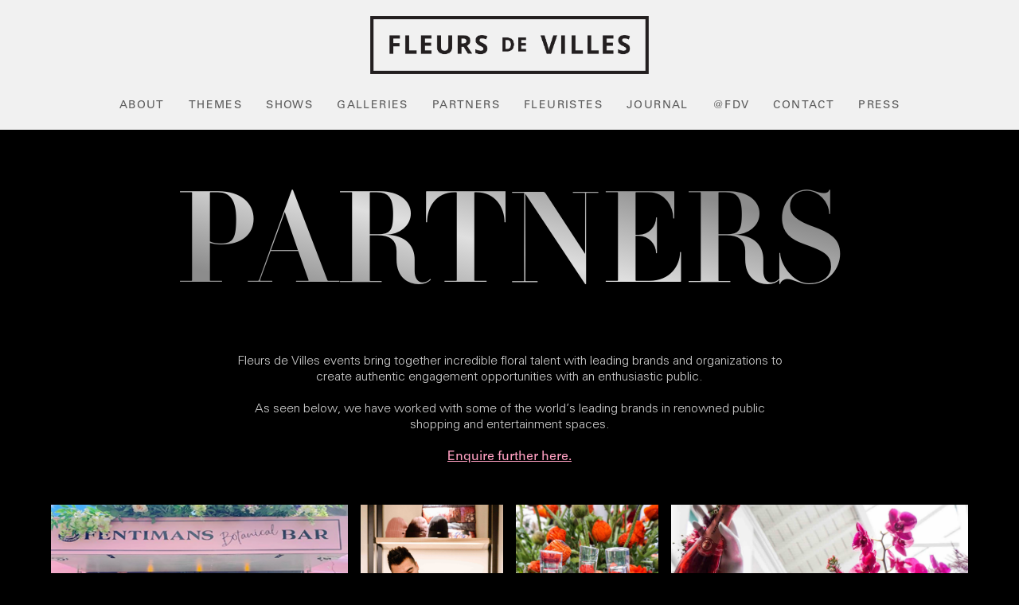

--- FILE ---
content_type: text/html
request_url: https://www.fleursdevilles.com/partners
body_size: 15107
content:
<!DOCTYPE html><!-- This site was created in Webflow. https://webflow.com --><!-- Last Published: Wed Jan 14 2026 22:55:59 GMT+0000 (Coordinated Universal Time) --><html data-wf-domain="www.fleursdevilles.com" data-wf-page="6365a731a2896ba65f7bb66f" data-wf-site="5f1b1dbd4128981700c2e4e4"><head><meta charset="utf-8"/><title>Partners</title><meta content="Fleurs de Villes events bring together incredible floral talent with leading brands and organizations to create authentic engagement opportunities." name="description"/><meta content="Partners" property="og:title"/><meta content="Fleurs de Villes events bring together incredible floral talent with leading brands and organizations to create authentic engagement opportunities." property="og:description"/><meta content="https://cdn.prod.website-files.com/5f1b1dbd4128981700c2e4e4/5f8fa34c736a7b1eff3fafbf_fdvlogobanner-lg.jpg" property="og:image"/><meta content="Partners" property="twitter:title"/><meta content="Fleurs de Villes events bring together incredible floral talent with leading brands and organizations to create authentic engagement opportunities." property="twitter:description"/><meta content="https://cdn.prod.website-files.com/5f1b1dbd4128981700c2e4e4/5f8fa34c736a7b1eff3fafbf_fdvlogobanner-lg.jpg" property="twitter:image"/><meta property="og:type" content="website"/><meta content="summary_large_image" name="twitter:card"/><meta content="width=device-width, initial-scale=1" name="viewport"/><meta content="Webflow" name="generator"/><link href="https://cdn.prod.website-files.com/5f1b1dbd4128981700c2e4e4/css/team-fleurss-blank-site.webflow.shared.c0c746508.min.css" rel="stylesheet" type="text/css" integrity="sha384-wMdGUIkctyPk8uW31Hm0yy2rlDwiAvNevtJx0p+iYirdo9uE85NLBiRjV4NfUz+n" crossorigin="anonymous"/><link href="https://fonts.googleapis.com" rel="preconnect"/><link href="https://fonts.gstatic.com" rel="preconnect" crossorigin="anonymous"/><script src="https://ajax.googleapis.com/ajax/libs/webfont/1.6.26/webfont.js" type="text/javascript"></script><script type="text/javascript">WebFont.load({  google: {    families: ["Open Sans:300,300italic,400,400italic,600,600italic,700,700italic,800,800italic","GFS Didot:regular"]  }});</script><script type="text/javascript">!function(o,c){var n=c.documentElement,t=" w-mod-";n.className+=t+"js",("ontouchstart"in o||o.DocumentTouch&&c instanceof DocumentTouch)&&(n.className+=t+"touch")}(window,document);</script><link href="https://cdn.prod.website-files.com/5f1b1dbd4128981700c2e4e4/5f8fb27d423f471a216ab9ec_fdvicon-small.png" rel="shortcut icon" type="image/x-icon"/><link href="https://cdn.prod.website-files.com/5f1b1dbd4128981700c2e4e4/5f8fb2a8304c9695d7ceaa29_fdvicon-large.png" rel="apple-touch-icon"/><link href="https://www.fleursdevilles.com/partners" rel="canonical"/><script async="" src="https://www.googletagmanager.com/gtag/js?id=G-Q1L822ER4R"></script><script type="text/javascript">window.dataLayer = window.dataLayer || [];function gtag(){dataLayer.push(arguments);}gtag('set', 'developer_id.dZGVlNj', true);gtag('js', new Date());gtag('config', 'G-Q1L822ER4R');</script><script type="text/javascript">!function(f,b,e,v,n,t,s){if(f.fbq)return;n=f.fbq=function(){n.callMethod?n.callMethod.apply(n,arguments):n.queue.push(arguments)};if(!f._fbq)f._fbq=n;n.push=n;n.loaded=!0;n.version='2.0';n.agent='plwebflow';n.queue=[];t=b.createElement(e);t.async=!0;t.src=v;s=b.getElementsByTagName(e)[0];s.parentNode.insertBefore(t,s)}(window,document,'script','https://connect.facebook.net/en_US/fbevents.js');fbq('init', '1266700737570742');fbq('track', 'PageView');</script><!-- Google Tag Manager -->
<script>(function(w,d,s,l,i){w[l]=w[l]||[];w[l].push({'gtm.start':
new Date().getTime(),event:'gtm.js'});var f=d.getElementsByTagName(s)[0],
j=d.createElement(s),dl=l!='dataLayer'?'&l='+l:'';j.async=true;j.src=
'https://www.googletagmanager.com/gtm.js?id='+i+dl;f.parentNode.insertBefore(j,f);
})(window,document,'script','dataLayer','GTM-T4NSLGN');</script>
<!-- End Google Tag Manager -->



<!-- Mailchimp Integration -->
<script async id="mcjs">!function(c,h,i,m,p){m=c.createElement(h),p=c.getElementsByTagName(h)[0],m.async=1,m.src=i,p.parentNode.insertBefore(m,p)}(document,"script","https://chimpstatic.com/mcjs-connected/js/users/a86787765e764598641aa75b8/695510c58aeeb9f56bfba0dc1.js");</script>
<!-- End Mailchimp Integration -->



<!-- Language Tags -->
<link rel="alternate" hreflang="en" href="https://www.fleursdevilles.com">
<link rel="alternate" hreflang="fr" href="https://fr.fleursdevilles.com">



<!-- Start of HubSpot Embed Code -->
<script type="text/javascript" id="hs-script-loader" async defer src="//js.hs-scripts.com/45786426.js"></script>
<!-- End of HubSpot Embed Code -->



<!-- Memberstack webflow package -->
<script data-memberstack-app="app_cm3rbcr3u00pd0rqbci6869n6" src="https://static.memberstack.com/scripts/v1/memberstack.js" type="text/javascript"></script><link rel="alternate" hreflang="en" href="https://www.fleursdevilles.com/partners"> 
<link rel="alternate" hreflang="fr" href="https://fr.fleursdevilles.com/partners"></head><body class="body-6"><div class="modal-wrapper"><div data-w-id="f96dfb0a-d548-d977-4690-9fa4d6f0a885" class="close-modal"><img src="https://cdn.prod.website-files.com/5f1b1dbd4128981700c2e4e4/5f767bcf8cf31b817aa10d60_close%20(1).svg" loading="lazy" alt="" class="image-29"/></div><div class="form-block w-form"><form id="email-form" name="email-form" data-name="Email Form" action="https://fleursdevilles.us13.list-manage.com/subscribe/post?u=a86787765e764598641aa75b8&amp;amp;id=15a29b2d14" method="post" class="form" data-wf-page-id="6365a731a2896ba65f7bb66f" data-wf-element-id="f96dfb0a-d548-d977-4690-9fa4d6f0a888"><div data-w-id="f96dfb0a-d548-d977-4690-9fa4d6f0a889" class="close-modal"><img src="https://cdn.prod.website-files.com/5f1b1dbd4128981700c2e4e4/5f767bcf8cf31b817aa10d60_close%20(1).svg" loading="lazy" alt="" class="image-29"/></div><h1 class="mailing-list-header">WELCOME</h1><div class="text-block-22">Join our floral family and receive newsletters, cultivated stories from cities around the world, and invitations to our upcoming shows.</div><div class="w-layout-grid form-field-grid"><div><label for="FNAME" class="field-label-2">FIRST NAME</label><input class="name-field w-input" maxlength="256" name="FNAME" data-name="FNAME" placeholder="First Name" type="text" id="mce-FNAME"/></div><div id="w-node-f96dfb0a-d548-d977-4690-9fa4d6f0a894-d6f0a884"><label for="mce-LNAME" class="field-label-2">LAST NAME</label><input class="name-field w-input" maxlength="256" name="LNAME" data-name="LNAME" placeholder="Last Name" type="text" id="mce-LNAME"/></div></div><div class="html-embed-3 w-embed"><div class="w-layout-grid grid-14">
<div class="mc-field-group">
	<label for="mce-CITY" class="field-label-2">City  <span class="asterisk">*</span>
</label>
	<input type="text" value="" name="CITY" class="name-field w-input required" id="mce-CITY">
</div>
<div class="mc-field-group">
	<label for="mce-COUNTRY" class="field-label-2">Country  <span class="asterisk">*</span>
</label>
	<select name="COUNTRY" class="country-select w-select required" id="mce-COUNTRY">
	<option value=""></option>
	<option value="United States of America">United States of America</option><option value="Afghanistan">Afghanistan</option><option value="Albania">Albania</option><option value="Algeria">Algeria</option><option value="Andorra">Andorra</option><option value="Angola">Angola</option><option value="Antarctica">Antarctica</option><option value="Argentina">Argentina</option><option value="Armenia">Armenia</option><option value="Aruba">Aruba</option><option value="Australia">Australia</option><option value="Austria">Austria</option><option value="Azerbaijan">Azerbaijan</option><option value="Bahamas">Bahamas</option><option value="Bahrain">Bahrain</option><option value="Bangladesh">Bangladesh</option><option value="Barbados">Barbados</option><option value="Belarus">Belarus</option><option value="Belgium">Belgium</option><option value="Belize">Belize</option><option value="Benin">Benin</option><option value="Bermuda">Bermuda</option><option value="Bhutan">Bhutan</option><option value="Bolivia">Bolivia</option><option value="Bosnia">Bosnia</option><option value="Botswana">Botswana</option><option value="Brazil">Brazil</option><option value="Bulgaria">Bulgaria</option><option value="Burundi">Burundi</option><option value="Cambodia">Cambodia</option><option value="Cameroon">Cameroon</option><option value="Canada">Canada</option><option value="Cape Verde">Cape Verde</option><option value="Cayman Islands">Cayman Islands</option><option value="Chad">Chad</option><option value="Chile">Chile</option><option value="China">China</option><option value="Christmas Island">Christmas Island</option><option value="Colombia">Colombia</option><option value="Comoros">Comoros</option><option value="Congo">Congo</option><option value="Cook Islands">Cook Islands</option><option value="Costa Rica">Costa Rica</option><option value="Cote D'Ivoire">Cote D'Ivoire</option><option value="Croatia">Croatia</option><option value="Cuba">Cuba</option><option value="Curacao">Curacao</option><option value="Cyprus">Cyprus</option><option value="Czech Republic">Czech Republic</option><option value="Democratic Republic of the Congo">Democratic Republic of the Congo</option><option value="Denmark">Denmark</option><option value="Djibouti">Djibouti</option><option value="Dominica">Dominica</option><option value="Dominican Republic">Dominican Republic</option><option value="Ecuador">Ecuador</option><option value="Egypt">Egypt</option><option value="El Salvador">El Salvador</option><option value="Eritrea">Eritrea</option><option value="Estonia">Estonia</option><option value="Ethiopia">Ethiopia</option><option value="Falkland Islands">Falkland Islands</option><option value="Faroe Islands">Faroe Islands</option><option value="Fiji">Fiji</option><option value="Finland">Finland</option><option value="France">France</option><option value="French Polynesia">French Polynesia</option><option value="Gabon">Gabon</option><option value="Gambia">Gambia</option><option value="Georgia">Georgia</option><option value="Germany">Germany</option><option value="Ghana">Ghana</option><option value="Gibraltar">Gibraltar</option><option value="Greece">Greece</option><option value="Greenland">Greenland</option><option value="Grenada">Grenada</option><option value="Guadeloupe">Guadeloupe</option><option value="Guam">Guam</option><option value="Guatemala">Guatemala</option><option value="Guernsey">Guernsey</option><option value="Guinea">Guinea</option><option value="Guyana">Guyana</option><option value="Haiti">Haiti</option><option value="Honduras">Honduras</option><option value="Hong Kong">Hong Kong</option><option value="Hungary">Hungary</option><option value="Iceland">Iceland</option><option value="India">India</option><option value="Indonesia">Indonesia</option><option value="Iran">Iran</option><option value="Iraq">Iraq</option><option value="Ireland">Ireland</option><option value="Isle of Man">Isle of Man</option><option value="Israel">Israel</option><option value="Italy">Italy</option><option value="Jamaica">Jamaica</option><option value="Japan">Japan</option><option value="Jordan">Jordan</option><option value="Kazakhstan">Kazakhstan</option><option value="Kenya">Kenya</option><option value="Kiribati">Kiribati</option><option value="Kuwait">Kuwait</option><option value="Kyrgyzstan">Kyrgyzstan</option><option value="Lao">Lao</option><option value="Latvia">Latvia</option><option value="Lebanon">Lebanon</option><option value="Lesotho">Lesotho</option><option value="Liberia">Liberia</option><option value="Libya">Libya</option><option value="Liechtenstein">Liechtenstein</option><option value="Lithuania">Lithuania</option><option value="Luxembourg">Luxembourg</option><option value="Macau">Macau</option><option value="Macedonia">Macedonia</option><option value="Madagascar">Madagascar</option><option value="Malawi">Malawi</option><option value="Malaysia">Malaysia</option><option value="Maldives">Maldives</option><option value="Mali">Mali</option><option value="Malta">Malta</option><option value="Mauritania">Mauritania</option><option value="Mauritius">Mauritius</option><option value="Mayotte">Mayotte</option><option value="Mexico">Mexico</option><option value="Micronesia">Micronesia</option><option value="Moldova">Moldova</option><option value="Monaco">Monaco</option><option value="Mongolia">Mongolia</option><option value="Montenegro">Montenegro</option><option value="Montserrat">Montserrat</option><option value="Morocco">Morocco</option><option value="Mozambique">Mozambique</option><option value="Myanmar">Myanmar</option><option value="Namibia">Namibia</option><option value="Nauru">Nauru</option><option value="Nepal">Nepal</option><option value="Netherlands">Netherlands</option><option value="New Caledonia">New Caledonia</option><option value="New Zealand">New Zealand</option><option value="Nicaragua">Nicaragua</option><option value="Niger">Niger</option><option value="Nigeria">Nigeria</option><option value="Niue">Niue</option><option value="Norfolk Island">Norfolk Island</option><option value="North Korea">North Korea</option><option value="Norway">Norway</option><option value="Oman">Oman</option><option value="Pakistan">Pakistan</option><option value="Palau">Palau</option><option value="Palestine">Palestine</option><option value="Panama">Panama</option><option value="Papua New Guinea">Papua New Guinea</option><option value="Paraguay">Paraguay</option><option value="Peru">Peru</option><option value="Philippines">Philippines</option><option value="Pitcairn">Pitcairn</option><option value="Poland">Poland</option><option value="Portugal">Portugal</option><option value="Puerto Rico">Puerto Rico</option><option value="Qatar">Qatar</option><option value="Republic of Kosovo">Republic of Kosovo</option><option value="Reunion">Reunion</option><option value="Romania">Romania</option><option value="Russia">Russia</option><option value="Rwanda">Rwanda</option><option value="Saint Lucia">Saint Lucia</option><option value="Saint Martin">Saint Martin</option><option value="Samoa">Samoa</option><option value="San Marino">San Marino</option><option value="Saudi Arabia">Saudi Arabia</option><option value="Senegal">Senegal</option><option value="Serbia">Serbia</option><option value="Seychelles">Seychelles</option><option value="Sierra Leone">Sierra Leone</option><option value="Singapore">Singapore</option><option value="Sint Maarten">Sint Maarten</option><option value="Slovakia">Slovakia</option><option value="Slovenia">Slovenia</option><option value="Solomon Islands">Solomon Islands</option><option value="Somalia">Somalia</option><option value="South Africa">South Africa</option><option value="South Korea">South Korea</option><option value="South Sudan">South Sudan</option><option value="Spain">Spain</option><option value="Sri Lanka">Sri Lanka</option><option value="St. Helena">St. Helena</option><option value="Sudan">Sudan</option><option value="Suriname">Suriname</option><option value="Swaziland">Swaziland</option><option value="Sweden">Sweden</option><option value="Switzerland">Switzerland</option><option value="Syria">Syria</option><option value="Taiwan">Taiwan</option><option value="Tajikistan">Tajikistan</option><option value="Tanzania">Tanzania</option><option value="Thailand">Thailand</option><option value="Timor-Leste">Timor-Leste</option><option value="Togo">Togo</option><option value="Tokelau">Tokelau</option><option value="Tonga">Tonga</option><option value="Trinidad &amp; Tobago">Trinidad &amp; Tobago</option><option value="Tunisia">Tunisia</option><option value="Turkey">Turkey</option><option value="Turkmenistan">Turkmenistan</option><option value="Turks &amp; Caicos Islands">Turks &amp; Caicos Islands</option><option value="Tuvalu">Tuvalu</option><option value="Uganda">Uganda</option><option value="Ukraine">Ukraine</option><option value="United Arab Emirates">United Arab Emirates</option><option value="United Kingdom">United Kingdom</option><option value="Uruguay">Uruguay</option><option value="Uzbekistan">Uzbekistan</option><option value="Vanuatu">Vanuatu</option><option value="Vatican">Vatican</option><option value="Venezuela">Venezuela</option><option value="Vietnam">Vietnam</option><option value="Virgin Islands">Virgin Islands</option><option value="Western Sahara">Western Sahara</option><option value="Yemen">Yemen</option><option value="Zambia">Zambia</option><option value="Zimbabwe">Zimbabwe</option>
	</select>
</div>
</div></div><label for="EMAIL-2" class="field-label">Email Address</label><input class="email-field w-input" maxlength="256" name="EMAIL" data-name="EMAIL" placeholder="Enter your email address" type="email" id="mce-EMAIL" required=""/><input type="submit" data-wait="Please wait..." class="submit-button w-button" value="Submit"/><div class="text-block-23">We treat your data confidentially and don&#x27;t share any information with third parties.</div><a href="/privacy-policy" class="w-inline-block"><div class="micetype">Privacy Policy</div></a></form><div class="success-message-2 w-form-done"><div data-w-id="f96dfb0a-d548-d977-4690-9fa4d6f0a8a2" class="inner-close-modal"><img src="https://cdn.prod.website-files.com/5f1b1dbd4128981700c2e4e4/5f767bcf8cf31b817aa10d60_close%20(1).svg" loading="lazy" alt="" class="image-29"/></div><div class="text-block-20">Thank you! Your submission has been received!</div></div><div class="w-form-fail"><div>Oops! Something went wrong while submitting the form.</div></div></div></div><div id="w-node-_802e1749-859f-d31f-51b2-929502f2c7a0-02f2c7a0" class="tablet-header"><div class="nav-bar-container"><a data-w-id="802e1749-859f-d31f-51b2-929502f2c7a2" href="#" class="search-nav-link w-inline-block"><img src="https://cdn.prod.website-files.com/5f1b1dbd4128981700c2e4e4/5f4005d3d23b6c11e3c2a908_pngfind.com-magnifying-glass-png-no-1043692.png" loading="lazy" data-w-id="802e1749-859f-d31f-51b2-929502f2c7a3" sizes="(max-width: 1335px) 100vw, 1335px" alt="" srcset="https://cdn.prod.website-files.com/5f1b1dbd4128981700c2e4e4/5f4005d3d23b6c11e3c2a908_pngfind.com-magnifying-glass-png-no-1043692-p-500.png 500w, https://cdn.prod.website-files.com/5f1b1dbd4128981700c2e4e4/5f4005d3d23b6c11e3c2a908_pngfind.com-magnifying-glass-png-no-1043692-p-800.png 800w, https://cdn.prod.website-files.com/5f1b1dbd4128981700c2e4e4/5f4005d3d23b6c11e3c2a908_pngfind.com-magnifying-glass-png-no-1043692-p-1080.png 1080w, https://cdn.prod.website-files.com/5f1b1dbd4128981700c2e4e4/5f4005d3d23b6c11e3c2a908_pngfind.com-magnifying-glass-png-no-1043692.png 1335w" class="search-icon"/></a><div class="mobile-menu-inner"><div class="navbar-logo"><a href="/" class="w-inline-block"><img src="https://cdn.prod.website-files.com/5f1b1dbd4128981700c2e4e4/5f1fe06521fb97db83f03325_fdv-logo-black.png" sizes="(max-width: 2174px) 100vw, 2174px" srcset="https://cdn.prod.website-files.com/5f1b1dbd4128981700c2e4e4/5f1fe06521fb97db83f03325_fdv-logo-black-p-500.png 500w, https://cdn.prod.website-files.com/5f1b1dbd4128981700c2e4e4/5f1fe06521fb97db83f03325_fdv-logo-black-p-800.png 800w, https://cdn.prod.website-files.com/5f1b1dbd4128981700c2e4e4/5f1fe06521fb97db83f03325_fdv-logo-black-p-1080.png 1080w, https://cdn.prod.website-files.com/5f1b1dbd4128981700c2e4e4/5f1fe06521fb97db83f03325_fdv-logo-black.png 2174w" alt="" class="image-2"/></a></div></div><div data-hover="true" data-delay="0" class="dropdown w-dropdown"><div class="dropdown-toggle w-dropdown-toggle"><img src="https://cdn.prod.website-files.com/5f1b1dbd4128981700c2e4e4/5f749ba89399c88e4a4207a5_15211315791553239378-128.png" loading="lazy" width="28" alt="" class="image-28"/></div><nav class="dropdown-list w-dropdown-list"><a href="/about" class="mobile-menu-link w-dropdown-link">ABOUT</a><a href="https://www.fleursdevilles.com/themes" class="mobile-menu-link w-dropdown-link">THEMES</a><a href="/events" class="mobile-menu-link w-dropdown-link">UPCOMING SHOWS</a><a href="/gallery" class="mobile-menu-link w-dropdown-link">GALLERIES</a><a href="/journal" class="mobile-menu-link w-dropdown-link">JOURNAL</a><a href="/fleuristes" class="mobile-menu-link w-dropdown-link">FLEURISTES</a><a href="/fdv-social-media" class="mobile-menu-link w-dropdown-link">@FDV</a><a href="/partners" aria-current="page" class="mobile-menu-link w-dropdown-link w--current">PARTNERS</a><a href="/contact" class="mobile-menu-link w-dropdown-link">CONTACT</a><a href="/press" class="mobile-menu-link w-dropdown-link">PRESS</a></nav></div></div></div><div data-animation="default" class="header navbar w-nav" data-easing2="ease" data-easing="ease" data-collapse="medium" data-w-id="d25e31a1-8b72-dfbc-b64f-7f6d3f17d558" role="banner" data-duration="400" id="w-node-d25e31a1-8b72-dfbc-b64f-7f6d3f17d558-3f17d558"><div class="nav-bar-container"><div class="navbar-logo"><a href="/" class="link-block-20 w-inline-block"><img src="https://cdn.prod.website-files.com/5f1b1dbd4128981700c2e4e4/5f1fe06521fb97db83f03325_fdv-logo-black.png" sizes="(max-width: 2174px) 100vw, 2174px" srcset="https://cdn.prod.website-files.com/5f1b1dbd4128981700c2e4e4/5f1fe06521fb97db83f03325_fdv-logo-black-p-500.png 500w, https://cdn.prod.website-files.com/5f1b1dbd4128981700c2e4e4/5f1fe06521fb97db83f03325_fdv-logo-black-p-800.png 800w, https://cdn.prod.website-files.com/5f1b1dbd4128981700c2e4e4/5f1fe06521fb97db83f03325_fdv-logo-black-p-1080.png 1080w, https://cdn.prod.website-files.com/5f1b1dbd4128981700c2e4e4/5f1fe06521fb97db83f03325_fdv-logo-black.png 2174w" alt="" class="image-2"/></a></div><div class="nav-menu"><a href="/about" class="nav-bar-link w-inline-block"><div class="nav-bar-link-text">ABOUT</div></a><a href="https://www.fleursdevilles.com/themes" class="nav-bar-link w-inline-block"><div class="nav-bar-link-text">THEMES</div></a><a href="/events" class="nav-bar-link w-inline-block"><div class="nav-bar-link-text">SHOWS</div></a><a href="/gallery" class="nav-bar-link w-inline-block"><div class="nav-bar-link-text">GALLERIES</div></a><a href="/partners" aria-current="page" class="nav-bar-link w-inline-block w--current"><div class="nav-bar-link-text">PARTNERS</div></a><a href="/fleuristes" class="nav-bar-link w-inline-block"><div class="nav-bar-link-text">FLEURISTES</div></a><a href="/journal" class="nav-bar-link w-inline-block"><div class="nav-bar-link-text">JOURNAl</div></a><a href="/fdv-social-media" class="nav-bar-link w-inline-block"><div class="nav-bar-link-text">@FDV</div></a><a href="/contact" class="nav-bar-link w-inline-block"><div class="nav-bar-link-text">CONTACT</div></a><a href="/press" class="nav-bar-link w-inline-block"><div class="nav-bar-link-text">PRESS</div></a></div></div><div class="search-bar-block"><div class="search-bar-inner"><form action="/search" class="search w-form"><input class="search-input w-input" maxlength="256" name="query" placeholder="Search…" type="search" id="search" required=""/><input type="submit" class="search-button w-button" value="Search"/></form><a data-w-id="29033fb2-b12b-94c8-2631-a0d9353bd170" href="#" class="search-bar-close w-inline-block"><div class="search-x">X</div></a></div></div></div><div class="partner-banner-div"><h1 class="section-heading">PARTNERS</h1></div><div class="top-section"><div class="partner-page-div"><h1 class="mobile-section-header">PARTNERS</h1><h4 class="small-heading">Fleurs de Villes events bring together incredible floral talent with leading brands and organizations to create authentic engagement opportunities with an enthusiastic public. <br/><br/>As seen below, we have worked with some of the world’s leading brands in renowned public shopping and entertainment spaces. <br/><br/><a href="https://share.hsforms.com/1MXy3i4tbRZq7rCv17Eg_Jgr9d16" target="_blank" class="pink-link">Enquire further here.</a></h4><div class="partner-grid-list-wrapper w-dyn-list"><div role="list" class="w-dyn-items"><div role="listitem" class="w-dyn-item"><div class="w-layout-grid partner-page-grid"><div id="w-node-_7b2c6e9f-9b3e-b61b-5aea-6a95f57c1ad1-5f7bb66f" class="partner-image-div"><img loading="lazy" alt="" src="https://cdn.prod.website-files.com/5f2612fcac3de063a8ae4225/5f6d0b8f074a20ac104bd3c2_Edit-8209.jpg" sizes="100vw" srcset="https://cdn.prod.website-files.com/5f2612fcac3de063a8ae4225/5f6d0b8f074a20ac104bd3c2_Edit-8209-p-500.jpeg 500w, https://cdn.prod.website-files.com/5f2612fcac3de063a8ae4225/5f6d0b8f074a20ac104bd3c2_Edit-8209-p-800.jpeg 800w, https://cdn.prod.website-files.com/5f2612fcac3de063a8ae4225/5f6d0b8f074a20ac104bd3c2_Edit-8209.jpg 3947w" class="partner-gal-img"/></div><div id="w-node-_3042a3ed-78b7-e2ec-008e-88067fadf56a-5f7bb66f" class="partner-image-div"><img loading="lazy" alt="" src="https://cdn.prod.website-files.com/5f2612fcac3de063a8ae4225/5f6d0bdbb8385b67967c35ac_gift%20bags%20(1).png" class="partner-gal-img"/></div><div id="w-node-_8b6308af-5024-3ed0-4581-947d88b4ef3c-5f7bb66f" class="partner-image-div"><img loading="lazy" alt="" src="https://cdn.prod.website-files.com/5f2612fcac3de063a8ae4225/5f6bb6329bf52d5454924a41_20200805-BloorYorkvilleBIA-FleursdeVilles-0374.jpg" sizes="100vw" srcset="https://cdn.prod.website-files.com/5f2612fcac3de063a8ae4225/5f6bb6329bf52d5454924a41_20200805-BloorYorkvilleBIA-FleursdeVilles-0374-p-500.jpeg 500w, https://cdn.prod.website-files.com/5f2612fcac3de063a8ae4225/5f6bb6329bf52d5454924a41_20200805-BloorYorkvilleBIA-FleursdeVilles-0374-p-1080.jpeg 1080w, https://cdn.prod.website-files.com/5f2612fcac3de063a8ae4225/5f6bb6329bf52d5454924a41_20200805-BloorYorkvilleBIA-FleursdeVilles-0374-p-1600.jpeg 1600w, https://cdn.prod.website-files.com/5f2612fcac3de063a8ae4225/5f6bb6329bf52d5454924a41_20200805-BloorYorkvilleBIA-FleursdeVilles-0374-p-2000.jpeg 2000w, https://cdn.prod.website-files.com/5f2612fcac3de063a8ae4225/5f6bb6329bf52d5454924a41_20200805-BloorYorkvilleBIA-FleursdeVilles-0374-p-2600.jpeg 2600w, https://cdn.prod.website-files.com/5f2612fcac3de063a8ae4225/5f6bb6329bf52d5454924a41_20200805-BloorYorkvilleBIA-FleursdeVilles-0374-p-3200.jpeg 3200w, https://cdn.prod.website-files.com/5f2612fcac3de063a8ae4225/5f6bb6329bf52d5454924a41_20200805-BloorYorkvilleBIA-FleursdeVilles-0374.jpg 5318w" class="partner-gal-img"/></div><div id="w-node-_0dc79c30-d1ac-60c2-4d84-bbc018e4e053-5f7bb66f" class="partner-image-div"><img loading="lazy" alt="" src="https://cdn.prod.website-files.com/5f2612fcac3de063a8ae4225/5f6bb7690ddfb824e6ea013b_Fentimans%20bar.png" class="partner-gal-img"/></div><div id="w-node-_5d17ca6b-a87d-f776-68ad-773539857980-5f7bb66f" class="partner-image-div"><img loading="lazy" alt="" src="https://cdn.prod.website-files.com/5f2612fcac3de063a8ae4225/5f6d0b989d345c5ae04fa7f4_DSC09954.jpg" sizes="100vw" srcset="https://cdn.prod.website-files.com/5f2612fcac3de063a8ae4225/5f6d0b989d345c5ae04fa7f4_DSC09954-p-500.jpeg 500w, https://cdn.prod.website-files.com/5f2612fcac3de063a8ae4225/5f6d0b989d345c5ae04fa7f4_DSC09954-p-800.jpeg 800w, https://cdn.prod.website-files.com/5f2612fcac3de063a8ae4225/5f6d0b989d345c5ae04fa7f4_DSC09954-p-1080.jpeg 1080w, https://cdn.prod.website-files.com/5f2612fcac3de063a8ae4225/5f6d0b989d345c5ae04fa7f4_DSC09954-p-1600.jpeg 1600w, https://cdn.prod.website-files.com/5f2612fcac3de063a8ae4225/5f6d0b989d345c5ae04fa7f4_DSC09954-p-2000.jpeg 2000w, https://cdn.prod.website-files.com/5f2612fcac3de063a8ae4225/5f6d0b989d345c5ae04fa7f4_DSC09954-p-2600.jpeg 2600w, https://cdn.prod.website-files.com/5f2612fcac3de063a8ae4225/5f6d0b989d345c5ae04fa7f4_DSC09954-p-3200.jpeg 3200w, https://cdn.prod.website-files.com/5f2612fcac3de063a8ae4225/5f6d0b989d345c5ae04fa7f4_DSC09954.jpg 4000w" class="partner-gal-img"/></div><div id="w-node-_3883172c-3526-6fcb-710c-56e02f75dc79-5f7bb66f" class="partner-image-div"><img loading="lazy" alt="" src="https://cdn.prod.website-files.com/5f2612fcac3de063a8ae4225/5f6d0bdbb8385b67967c35ac_gift%20bags%20(1).png" class="partner-gal-img-v2"/></div><div id="w-node-_37f2ef83-9727-3b7f-d958-967365af1a79-5f7bb66f" class="partner-image-div"><img loading="lazy" alt="" src="https://cdn.prod.website-files.com/5f2612fcac3de063a8ae4225/5f6bb773295f77b17968ade8_Jardin%20tina.jpg" sizes="100vw" srcset="https://cdn.prod.website-files.com/5f2612fcac3de063a8ae4225/5f6bb773295f77b17968ade8_Jardin%20tina-p-500.jpeg 500w, https://cdn.prod.website-files.com/5f2612fcac3de063a8ae4225/5f6bb773295f77b17968ade8_Jardin%20tina-p-800.jpeg 800w, https://cdn.prod.website-files.com/5f2612fcac3de063a8ae4225/5f6bb773295f77b17968ade8_Jardin%20tina-p-1080.jpeg 1080w, https://cdn.prod.website-files.com/5f2612fcac3de063a8ae4225/5f6bb773295f77b17968ade8_Jardin%20tina-p-1600.jpeg 1600w, https://cdn.prod.website-files.com/5f2612fcac3de063a8ae4225/5f6bb773295f77b17968ade8_Jardin%20tina-p-2000.jpeg 2000w, https://cdn.prod.website-files.com/5f2612fcac3de063a8ae4225/5f6bb773295f77b17968ade8_Jardin%20tina-p-2600.jpeg 2600w, https://cdn.prod.website-files.com/5f2612fcac3de063a8ae4225/5f6bb773295f77b17968ade8_Jardin%20tina-p-3200.jpeg 3200w, https://cdn.prod.website-files.com/5f2612fcac3de063a8ae4225/5f6bb773295f77b17968ade8_Jardin%20tina.jpg 4000w" class="partner-gal-img"/></div><div id="w-node-_6716aa94-d12e-c3c6-1371-ceef79b1eb82-5f7bb66f" class="partner-image-div"><img loading="lazy" alt="" src="https://cdn.prod.website-files.com/5f2612fcac3de063a8ae4225/5f6d0f62eb74a14a68db3767_Flower%20market%202.png" sizes="100vw" srcset="https://cdn.prod.website-files.com/5f2612fcac3de063a8ae4225/5f6d0f62eb74a14a68db3767_Flower%20market%202-p-500.png 500w, https://cdn.prod.website-files.com/5f2612fcac3de063a8ae4225/5f6d0f62eb74a14a68db3767_Flower%20market%202.png 686w" class="partner-gal-img"/></div><div id="w-node-d4917cda-e034-0bda-74f9-45f871331892-5f7bb66f" class="partner-image-div"><img loading="lazy" alt="" src="https://cdn.prod.website-files.com/5f2612fcac3de063a8ae4225/5f6bb743923d11163d887af4_Fleurs%20de%20Villes%20-%20LO%20RES-9352.jpeg" sizes="100vw" srcset="https://cdn.prod.website-files.com/5f2612fcac3de063a8ae4225/5f6bb743923d11163d887af4_Fleurs%20de%20Villes%20-%20LO%20RES-9352-p-800.jpeg 800w, https://cdn.prod.website-files.com/5f2612fcac3de063a8ae4225/5f6bb743923d11163d887af4_Fleurs%20de%20Villes%20-%20LO%20RES-9352.jpeg 1024w" class="partner-gal-img"/></div><div id="w-node-_85a00bbc-f6eb-5d0f-fed3-3379fdbdc99c-5f7bb66f" class="partner-image-div"><img loading="lazy" alt="" src="https://cdn.prod.website-files.com/5f2612fcac3de063a8ae4225/5f6bb66c019cac1808ffde28_V%2BR.jpg" sizes="100vw" srcset="https://cdn.prod.website-files.com/5f2612fcac3de063a8ae4225/5f6bb66c019cac1808ffde28_V%2BR-p-1080.jpeg 1080w, https://cdn.prod.website-files.com/5f2612fcac3de063a8ae4225/5f6bb66c019cac1808ffde28_V%2BR-p-1600.jpeg 1600w, https://cdn.prod.website-files.com/5f2612fcac3de063a8ae4225/5f6bb66c019cac1808ffde28_V%2BR-p-2000.jpeg 2000w, https://cdn.prod.website-files.com/5f2612fcac3de063a8ae4225/5f6bb66c019cac1808ffde28_V%2BR-p-2600.jpeg 2600w, https://cdn.prod.website-files.com/5f2612fcac3de063a8ae4225/5f6bb66c019cac1808ffde28_V%2BR-p-3200.jpeg 3200w, https://cdn.prod.website-files.com/5f2612fcac3de063a8ae4225/5f6bb66c019cac1808ffde28_V%2BR.jpg 5760w" class="partner-gal-img"/></div><div id="w-node-f5d9917e-cc27-db81-36ab-df44aaa2fdce-5f7bb66f" class="partner-image-div"><img loading="lazy" alt="" src="https://cdn.prod.website-files.com/5f2612fcac3de063a8ae4225/5f6d110f937bbe186edcbbd2_V%2BR%20perfume.png" sizes="100vw" srcset="https://cdn.prod.website-files.com/5f2612fcac3de063a8ae4225/5f6d110f937bbe186edcbbd2_V%2BR%20perfume-p-500.png 500w, https://cdn.prod.website-files.com/5f2612fcac3de063a8ae4225/5f6d110f937bbe186edcbbd2_V%2BR%20perfume.png 746w" class="partner-gal-img"/></div><div id="w-node-dc00b762-e593-6c01-493b-017580a84532-5f7bb66f" class="partner-image-div"><img loading="lazy" alt="" src="https://cdn.prod.website-files.com/5f2612fcac3de063a8ae4225/5f6bb6743e3eb89a7ae37adb_DSC01487-2.jpg" class="partner-gal-img"/></div><div id="w-node-_20f4a73b-6e60-0b6f-fe80-d91a75772027-5f7bb66f" class="partner-image-div"><img loading="lazy" alt="" src="https://cdn.prod.website-files.com/5f2612fcac3de063a8ae4225/5f6d118d97ec5d2f845fc5b6_Pop-up.jpg" class="partner-gal-img"/></div><div id="w-node-c435f63d-5629-ea96-fd30-695d07fb16d1-5f7bb66f" class="partner-image-div"><img loading="lazy" alt="" src="https://cdn.prod.website-files.com/5f2612fcac3de063a8ae4225/5f6bb67eb3c01173592c9edf_20200805-BloorYorkvilleBIA-FleursdeVilles-0931.jpg" class="partner-gal-img"/></div><div id="w-node-f834805d-179d-28cf-5f8e-bdc5c1e68e96-5f7bb66f" class="partner-image-div"><img loading="lazy" alt="" src="https://cdn.prod.website-files.com/5f2612fcac3de063a8ae4225/5f72552b8f700b48eeb833ad_Market-stall.jpeg" sizes="100vw" srcset="https://cdn.prod.website-files.com/5f2612fcac3de063a8ae4225/5f72552b8f700b48eeb833ad_Market-stall-p-500.jpeg 500w, https://cdn.prod.website-files.com/5f2612fcac3de063a8ae4225/5f72552b8f700b48eeb833ad_Market-stall-p-800.jpeg 800w, https://cdn.prod.website-files.com/5f2612fcac3de063a8ae4225/5f72552b8f700b48eeb833ad_Market-stall-p-1080.jpeg 1080w, https://cdn.prod.website-files.com/5f2612fcac3de063a8ae4225/5f72552b8f700b48eeb833ad_Market-stall-p-1600.jpeg 1600w, https://cdn.prod.website-files.com/5f2612fcac3de063a8ae4225/5f72552b8f700b48eeb833ad_Market-stall-p-2000.jpeg 2000w, https://cdn.prod.website-files.com/5f2612fcac3de063a8ae4225/5f72552b8f700b48eeb833ad_Market-stall-p-2600.jpeg 2600w, https://cdn.prod.website-files.com/5f2612fcac3de063a8ae4225/5f72552b8f700b48eeb833ad_Market-stall.jpeg 3000w" class="partner-gal-img"/></div><div id="w-node-_85f90d78-74c0-67a3-dbac-ec52eb23cae9-5f7bb66f" class="partner-image-div"><img loading="lazy" alt="" src="https://cdn.prod.website-files.com/5f2612fcac3de063a8ae4225/5f6bb6a7b3c01148fb2caa21_Edit-7867.jpg" sizes="100vw" srcset="https://cdn.prod.website-files.com/5f2612fcac3de063a8ae4225/5f6bb6a7b3c01148fb2caa21_Edit-7867-p-500.jpeg 500w, https://cdn.prod.website-files.com/5f2612fcac3de063a8ae4225/5f6bb6a7b3c01148fb2caa21_Edit-7867-p-800.jpeg 800w, https://cdn.prod.website-files.com/5f2612fcac3de063a8ae4225/5f6bb6a7b3c01148fb2caa21_Edit-7867-p-1080.jpeg 1080w, https://cdn.prod.website-files.com/5f2612fcac3de063a8ae4225/5f6bb6a7b3c01148fb2caa21_Edit-7867-p-1600.jpeg 1600w, https://cdn.prod.website-files.com/5f2612fcac3de063a8ae4225/5f6bb6a7b3c01148fb2caa21_Edit-7867-p-2000.jpeg 2000w, https://cdn.prod.website-files.com/5f2612fcac3de063a8ae4225/5f6bb6a7b3c01148fb2caa21_Edit-7867-p-2600.jpeg 2600w, https://cdn.prod.website-files.com/5f2612fcac3de063a8ae4225/5f6bb6a7b3c01148fb2caa21_Edit-7867-p-3200.jpeg 3200w, https://cdn.prod.website-files.com/5f2612fcac3de063a8ae4225/5f6bb6a7b3c01148fb2caa21_Edit-7867.jpg 4437w" class="partner-gal-img"/></div><div id="w-node-_3987d53e-426c-2ba0-ba2e-d714f8a6bf3e-5f7bb66f" class="partner-image-div"><img loading="lazy" alt="" src="https://cdn.prod.website-files.com/5f2612fcac3de063a8ae4225/5f6d0fbaf82523cbd0b623c1_20200805-BloorYorkvilleBIA-FleursdeVilles-0291.jpg" sizes="100vw" srcset="https://cdn.prod.website-files.com/5f2612fcac3de063a8ae4225/5f6d0fbaf82523cbd0b623c1_20200805-BloorYorkvilleBIA-FleursdeVilles-0291-p-500.jpeg 500w, https://cdn.prod.website-files.com/5f2612fcac3de063a8ae4225/5f6d0fbaf82523cbd0b623c1_20200805-BloorYorkvilleBIA-FleursdeVilles-0291-p-800.jpeg 800w, https://cdn.prod.website-files.com/5f2612fcac3de063a8ae4225/5f6d0fbaf82523cbd0b623c1_20200805-BloorYorkvilleBIA-FleursdeVilles-0291-p-1080.jpeg 1080w, https://cdn.prod.website-files.com/5f2612fcac3de063a8ae4225/5f6d0fbaf82523cbd0b623c1_20200805-BloorYorkvilleBIA-FleursdeVilles-0291-p-1600.jpeg 1600w, https://cdn.prod.website-files.com/5f2612fcac3de063a8ae4225/5f6d0fbaf82523cbd0b623c1_20200805-BloorYorkvilleBIA-FleursdeVilles-0291-p-2000.jpeg 2000w, https://cdn.prod.website-files.com/5f2612fcac3de063a8ae4225/5f6d0fbaf82523cbd0b623c1_20200805-BloorYorkvilleBIA-FleursdeVilles-0291-p-2600.jpeg 2600w, https://cdn.prod.website-files.com/5f2612fcac3de063a8ae4225/5f6d0fbaf82523cbd0b623c1_20200805-BloorYorkvilleBIA-FleursdeVilles-0291.jpg 3103w" class="partner-gal-img"/></div><div id="w-node-f113d3b5-ea90-14c8-3b96-4aee94a3af44-5f7bb66f" class="partner-image-div"><img loading="lazy" alt="" src="https://cdn.prod.website-files.com/5f2612fcac3de063a8ae4225/5f6bb8cd4973a9d277dcfd1e_pink%20vehicle%202.jpg" sizes="100vw" srcset="https://cdn.prod.website-files.com/5f2612fcac3de063a8ae4225/5f6bb8cd4973a9d277dcfd1e_pink%20vehicle%202-p-500.jpeg 500w, https://cdn.prod.website-files.com/5f2612fcac3de063a8ae4225/5f6bb8cd4973a9d277dcfd1e_pink%20vehicle%202-p-800.jpeg 800w, https://cdn.prod.website-files.com/5f2612fcac3de063a8ae4225/5f6bb8cd4973a9d277dcfd1e_pink%20vehicle%202-p-1080.jpeg 1080w, https://cdn.prod.website-files.com/5f2612fcac3de063a8ae4225/5f6bb8cd4973a9d277dcfd1e_pink%20vehicle%202-p-1600.jpeg 1600w, https://cdn.prod.website-files.com/5f2612fcac3de063a8ae4225/5f6bb8cd4973a9d277dcfd1e_pink%20vehicle%202-p-2000.jpeg 2000w, https://cdn.prod.website-files.com/5f2612fcac3de063a8ae4225/5f6bb8cd4973a9d277dcfd1e_pink%20vehicle%202-p-2600.jpeg 2600w, https://cdn.prod.website-files.com/5f2612fcac3de063a8ae4225/5f6bb8cd4973a9d277dcfd1e_pink%20vehicle%202-p-3200.jpeg 3200w, https://cdn.prod.website-files.com/5f2612fcac3de063a8ae4225/5f6bb8cd4973a9d277dcfd1e_pink%20vehicle%202.jpg 3588w" class="partner-gal-img"/></div><div id="w-node-_0f578a01-96aa-aced-1eb0-d363ebe3bfa1-5f7bb66f" class="partner-image-div"><img loading="lazy" alt="" src="https://cdn.prod.website-files.com/5f2612fcac3de063a8ae4225/5f6bb734f28d0ffe438f31e7_Hot%20Chocolate-4.jpg" sizes="100vw" srcset="https://cdn.prod.website-files.com/5f2612fcac3de063a8ae4225/5f6bb734f28d0ffe438f31e7_Hot%20Chocolate-4-p-500.jpeg 500w, https://cdn.prod.website-files.com/5f2612fcac3de063a8ae4225/5f6bb734f28d0ffe438f31e7_Hot%20Chocolate-4-p-1080.jpeg 1080w, https://cdn.prod.website-files.com/5f2612fcac3de063a8ae4225/5f6bb734f28d0ffe438f31e7_Hot%20Chocolate-4-p-1600.jpeg 1600w, https://cdn.prod.website-files.com/5f2612fcac3de063a8ae4225/5f6bb734f28d0ffe438f31e7_Hot%20Chocolate-4-p-2000.jpeg 2000w, https://cdn.prod.website-files.com/5f2612fcac3de063a8ae4225/5f6bb734f28d0ffe438f31e7_Hot%20Chocolate-4-p-2600.jpeg 2600w, https://cdn.prod.website-files.com/5f2612fcac3de063a8ae4225/5f6bb734f28d0ffe438f31e7_Hot%20Chocolate-4-p-3200.jpeg 3200w, https://cdn.prod.website-files.com/5f2612fcac3de063a8ae4225/5f6bb734f28d0ffe438f31e7_Hot%20Chocolate-4.jpg 5760w" class="partner-gal-img"/></div><div id="w-node-fa7c4e5b-3745-1410-497d-ad95a28648bc-5f7bb66f" class="partner-image-div"><img loading="lazy" alt="" src="https://cdn.prod.website-files.com/5f2612fcac3de063a8ae4225/5f6bb65cca76d7907733635b_DSC08436.jpg" sizes="100vw" srcset="https://cdn.prod.website-files.com/5f2612fcac3de063a8ae4225/5f6bb65cca76d7907733635b_DSC08436-p-500.jpeg 500w, https://cdn.prod.website-files.com/5f2612fcac3de063a8ae4225/5f6bb65cca76d7907733635b_DSC08436-p-800.jpeg 800w, https://cdn.prod.website-files.com/5f2612fcac3de063a8ae4225/5f6bb65cca76d7907733635b_DSC08436-p-1080.jpeg 1080w, https://cdn.prod.website-files.com/5f2612fcac3de063a8ae4225/5f6bb65cca76d7907733635b_DSC08436-p-1600.jpeg 1600w, https://cdn.prod.website-files.com/5f2612fcac3de063a8ae4225/5f6bb65cca76d7907733635b_DSC08436-p-2000.jpeg 2000w, https://cdn.prod.website-files.com/5f2612fcac3de063a8ae4225/5f6bb65cca76d7907733635b_DSC08436-p-2600.jpeg 2600w, https://cdn.prod.website-files.com/5f2612fcac3de063a8ae4225/5f6bb65cca76d7907733635b_DSC08436-p-3200.jpeg 3200w, https://cdn.prod.website-files.com/5f2612fcac3de063a8ae4225/5f6bb65cca76d7907733635b_DSC08436.jpg 4000w" class="partner-gal-img"/></div><div id="w-node-f1e2e715-a3dd-6c5c-e4ca-453ef29e942e-5f7bb66f" class="partner-image-div"><img loading="lazy" alt="" src="https://cdn.prod.website-files.com/5f2612fcac3de063a8ae4225/5f6bb6b737b2f166f6c975c1_DSC09457.jpg" class="partner-gal-img"/></div></div></div></div></div><div class="partner-heading-block"><h1 class="partner-heading">HOST Partners</h1><h4 class="small-heading">We have been pleased to pop-up our shows in extraordinary places such as...</h4></div><div class="host-div w-dyn-list"><div role="list" class="collection-list-5 w-dyn-items"><div id="w-node-a4303222-0be6-bbf1-0d4f-9ea858379ca1-5f7bb66f" role="listitem" class="w-dyn-item"><a href="https://www.shop900.com/" target="_blank" class="w-inline-block"><img loading="lazy" alt="" src="https://cdn.prod.website-files.com/5f2612fcac3de063a8ae4225/6365ab8b5dc3eb46d8b2976f_5f6914bb1b8d31aa252dacfd_900%2520NMS%2520logo_resize.jpeg" sizes="100vw" srcset="https://cdn.prod.website-files.com/5f2612fcac3de063a8ae4225/6365ab8b5dc3eb46d8b2976f_5f6914bb1b8d31aa252dacfd_900%2520NMS%2520logo_resize-p-500.jpeg 500w, https://cdn.prod.website-files.com/5f2612fcac3de063a8ae4225/6365ab8b5dc3eb46d8b2976f_5f6914bb1b8d31aa252dacfd_900%2520NMS%2520logo_resize-p-800.jpeg 800w, https://cdn.prod.website-files.com/5f2612fcac3de063a8ae4225/6365ab8b5dc3eb46d8b2976f_5f6914bb1b8d31aa252dacfd_900%2520NMS%2520logo_resize-p-1080.jpeg 1080w, https://cdn.prod.website-files.com/5f2612fcac3de063a8ae4225/6365ab8b5dc3eb46d8b2976f_5f6914bb1b8d31aa252dacfd_900%2520NMS%2520logo_resize-p-1600.jpeg 1600w, https://cdn.prod.website-files.com/5f2612fcac3de063a8ae4225/6365ab8b5dc3eb46d8b2976f_5f6914bb1b8d31aa252dacfd_900%2520NMS%2520logo_resize-p-2000.jpeg 2000w, https://cdn.prod.website-files.com/5f2612fcac3de063a8ae4225/6365ab8b5dc3eb46d8b2976f_5f6914bb1b8d31aa252dacfd_900%2520NMS%2520logo_resize.jpeg 2083w" class="partner-image"/></a></div><div id="w-node-a4303222-0be6-bbf1-0d4f-9ea858379ca1-5f7bb66f" role="listitem" class="w-dyn-item"><a href="https://www.balharbourshops.com/" target="_blank" class="w-inline-block"><img loading="lazy" alt="" src="https://cdn.prod.website-files.com/5f2612fcac3de063a8ae4225/65cf0331bf69217bc929b762_BHS%20Logo-Transparent-White.png" sizes="100vw" srcset="https://cdn.prod.website-files.com/5f2612fcac3de063a8ae4225/65cf0331bf69217bc929b762_BHS%20Logo-Transparent-White-p-500.png 500w, https://cdn.prod.website-files.com/5f2612fcac3de063a8ae4225/65cf0331bf69217bc929b762_BHS%20Logo-Transparent-White-p-800.png 800w, https://cdn.prod.website-files.com/5f2612fcac3de063a8ae4225/65cf0331bf69217bc929b762_BHS%20Logo-Transparent-White-p-1080.png 1080w, https://cdn.prod.website-files.com/5f2612fcac3de063a8ae4225/65cf0331bf69217bc929b762_BHS%20Logo-Transparent-White-p-1600.png 1600w, https://cdn.prod.website-files.com/5f2612fcac3de063a8ae4225/65cf0331bf69217bc929b762_BHS%20Logo-Transparent-White-p-2000.png 2000w, https://cdn.prod.website-files.com/5f2612fcac3de063a8ae4225/65cf0331bf69217bc929b762_BHS%20Logo-Transparent-White.png 2941w" class="partner-image"/></a></div><div id="w-node-a4303222-0be6-bbf1-0d4f-9ea858379ca1-5f7bb66f" role="listitem" class="w-dyn-item"><a href="https://www.bloor-yorkville.com/" target="_blank" class="w-inline-block"><img loading="lazy" alt="" src="https://cdn.prod.website-files.com/5f2612fcac3de063a8ae4225/6365ab8f3ce7222482c54a1f_5f6909fa8572bc3dd7d995fb_Bloor-Yorkville%2520logo_resize.jpeg" sizes="100vw" srcset="https://cdn.prod.website-files.com/5f2612fcac3de063a8ae4225/6365ab8f3ce7222482c54a1f_5f6909fa8572bc3dd7d995fb_Bloor-Yorkville%2520logo_resize-p-500.jpeg 500w, https://cdn.prod.website-files.com/5f2612fcac3de063a8ae4225/6365ab8f3ce7222482c54a1f_5f6909fa8572bc3dd7d995fb_Bloor-Yorkville%2520logo_resize-p-800.jpeg 800w, https://cdn.prod.website-files.com/5f2612fcac3de063a8ae4225/6365ab8f3ce7222482c54a1f_5f6909fa8572bc3dd7d995fb_Bloor-Yorkville%2520logo_resize.jpeg 1042w" class="partner-image"/></a></div><div id="w-node-a4303222-0be6-bbf1-0d4f-9ea858379ca1-5f7bb66f" role="listitem" class="w-dyn-item"><a href="https://www.complexedesjardins.com/" target="_blank" class="w-inline-block"><img loading="lazy" alt="" src="https://cdn.prod.website-files.com/5f2612fcac3de063a8ae4225/6365ab937130f7513f3d9974_5f62399e8c0e9e648228f9c9_L_ComplexeDesjardins_2016_WHITE.png" sizes="100vw" srcset="https://cdn.prod.website-files.com/5f2612fcac3de063a8ae4225/6365ab937130f7513f3d9974_5f62399e8c0e9e648228f9c9_L_ComplexeDesjardins_2016_WHITE-p-500.png 500w, https://cdn.prod.website-files.com/5f2612fcac3de063a8ae4225/6365ab937130f7513f3d9974_5f62399e8c0e9e648228f9c9_L_ComplexeDesjardins_2016_WHITE-p-800.png 800w, https://cdn.prod.website-files.com/5f2612fcac3de063a8ae4225/6365ab937130f7513f3d9974_5f62399e8c0e9e648228f9c9_L_ComplexeDesjardins_2016_WHITE-p-1080.png 1080w, https://cdn.prod.website-files.com/5f2612fcac3de063a8ae4225/6365ab937130f7513f3d9974_5f62399e8c0e9e648228f9c9_L_ComplexeDesjardins_2016_WHITE.png 2084w" class="partner-image"/></a></div><div id="w-node-a4303222-0be6-bbf1-0d4f-9ea858379ca1-5f7bb66f" role="listitem" class="w-dyn-item"><a href="https://www.coventgarden.london/" target="_blank" class="w-inline-block"><img loading="lazy" alt="" src="https://cdn.prod.website-files.com/5f2612fcac3de063a8ae4225/6365ab94ee3d03e603680d7b_5f623bfcfa49f8ac114735fb_Covent%2520Garden_White_Stacked_Logotype.png" sizes="100vw" srcset="https://cdn.prod.website-files.com/5f2612fcac3de063a8ae4225/6365ab94ee3d03e603680d7b_5f623bfcfa49f8ac114735fb_Covent%2520Garden_White_Stacked_Logotype-p-500.png 500w, https://cdn.prod.website-files.com/5f2612fcac3de063a8ae4225/6365ab94ee3d03e603680d7b_5f623bfcfa49f8ac114735fb_Covent%2520Garden_White_Stacked_Logotype.png 679w" class="partner-image"/></a></div><div id="w-node-a4303222-0be6-bbf1-0d4f-9ea858379ca1-5f7bb66f" role="listitem" class="w-dyn-item"><a href="https://www.dtvan.ca/" target="_blank" class="w-inline-block"><img loading="lazy" alt="" src="https://cdn.prod.website-files.com/5f2612fcac3de063a8ae4225/6387c7353810ef0e5c7576a9_DowntownVan_INTERIM_logo_K%20SMALLER.png" sizes="100vw" srcset="https://cdn.prod.website-files.com/5f2612fcac3de063a8ae4225/6387c7353810ef0e5c7576a9_DowntownVan_INTERIM_logo_K%20SMALLER-p-500.png 500w, https://cdn.prod.website-files.com/5f2612fcac3de063a8ae4225/6387c7353810ef0e5c7576a9_DowntownVan_INTERIM_logo_K%20SMALLER-p-800.png 800w, https://cdn.prod.website-files.com/5f2612fcac3de063a8ae4225/6387c7353810ef0e5c7576a9_DowntownVan_INTERIM_logo_K%20SMALLER-p-1080.png 1080w, https://cdn.prod.website-files.com/5f2612fcac3de063a8ae4225/6387c7353810ef0e5c7576a9_DowntownVan_INTERIM_logo_K%20SMALLER-p-1600.png 1600w, https://cdn.prod.website-files.com/5f2612fcac3de063a8ae4225/6387c7353810ef0e5c7576a9_DowntownVan_INTERIM_logo_K%20SMALLER.png 2024w" class="partner-image"/></a></div><div id="w-node-a4303222-0be6-bbf1-0d4f-9ea858379ca1-5f7bb66f" role="listitem" class="w-dyn-item"><a href="https://www.fallsviewboulevard.com/" target="_blank" class="w-inline-block"><img loading="lazy" alt="" src="https://cdn.prod.website-files.com/5f2612fcac3de063a8ae4225/6365ab95dd848745dbe63d64_61dd13aa2a259d318047aca2_FallsviewBIA_white.png" sizes="100vw" srcset="https://cdn.prod.website-files.com/5f2612fcac3de063a8ae4225/6365ab95dd848745dbe63d64_61dd13aa2a259d318047aca2_FallsviewBIA_white-p-500.png 500w, https://cdn.prod.website-files.com/5f2612fcac3de063a8ae4225/6365ab95dd848745dbe63d64_61dd13aa2a259d318047aca2_FallsviewBIA_white-p-800.png 800w, https://cdn.prod.website-files.com/5f2612fcac3de063a8ae4225/6365ab95dd848745dbe63d64_61dd13aa2a259d318047aca2_FallsviewBIA_white-p-1080.png 1080w, https://cdn.prod.website-files.com/5f2612fcac3de063a8ae4225/6365ab95dd848745dbe63d64_61dd13aa2a259d318047aca2_FallsviewBIA_white-p-1600.png 1600w, https://cdn.prod.website-files.com/5f2612fcac3de063a8ae4225/6365ab95dd848745dbe63d64_61dd13aa2a259d318047aca2_FallsviewBIA_white-p-2000.png 2000w, https://cdn.prod.website-files.com/5f2612fcac3de063a8ae4225/6365ab95dd848745dbe63d64_61dd13aa2a259d318047aca2_FallsviewBIA_white.png 2084w" class="partner-image"/></a></div><div id="w-node-a4303222-0be6-bbf1-0d4f-9ea858379ca1-5f7bb66f" role="listitem" class="w-dyn-item"><a href="https://www.hudsonyardsnewyork.com/" target="_blank" class="w-inline-block"><img loading="lazy" alt="" src="https://cdn.prod.website-files.com/5f2612fcac3de063a8ae4225/6365ab98bcb485c0594b0f2a_5f623c44daa3033127102d46_Hudson%2520Yards%2520Shops%2520_%2520Restaurant%2520white%2520Logo%2520012419.png" sizes="100vw" srcset="https://cdn.prod.website-files.com/5f2612fcac3de063a8ae4225/6365ab98bcb485c0594b0f2a_5f623c44daa3033127102d46_Hudson%2520Yards%2520Shops%2520_%2520Restaurant%2520white%2520Logo%2520012419-p-500.png 500w, https://cdn.prod.website-files.com/5f2612fcac3de063a8ae4225/6365ab98bcb485c0594b0f2a_5f623c44daa3033127102d46_Hudson%2520Yards%2520Shops%2520_%2520Restaurant%2520white%2520Logo%2520012419.png 975w" class="partner-image"/></a></div><div id="w-node-a4303222-0be6-bbf1-0d4f-9ea858379ca1-5f7bb66f" role="listitem" class="w-dyn-item"><a href="https://www.raymondblanc.com/experiences/jardin-blanc/" target="_blank" class="w-inline-block"><img loading="lazy" alt="" src="https://cdn.prod.website-files.com/5f2612fcac3de063a8ae4225/6365ab997130f7fd7a3d9990_5f69148d01a35e4e4b69f48b_900%2520Jardin%2520Blanc%2520logo_resize.jpeg" sizes="100vw" srcset="https://cdn.prod.website-files.com/5f2612fcac3de063a8ae4225/6365ab997130f7fd7a3d9990_5f69148d01a35e4e4b69f48b_900%2520Jardin%2520Blanc%2520logo_resize-p-500.jpeg 500w, https://cdn.prod.website-files.com/5f2612fcac3de063a8ae4225/6365ab997130f7fd7a3d9990_5f69148d01a35e4e4b69f48b_900%2520Jardin%2520Blanc%2520logo_resize-p-800.jpeg 800w, https://cdn.prod.website-files.com/5f2612fcac3de063a8ae4225/6365ab997130f7fd7a3d9990_5f69148d01a35e4e4b69f48b_900%2520Jardin%2520Blanc%2520logo_resize-p-1080.jpeg 1080w, https://cdn.prod.website-files.com/5f2612fcac3de063a8ae4225/6365ab997130f7fd7a3d9990_5f69148d01a35e4e4b69f48b_900%2520Jardin%2520Blanc%2520logo_resize-p-1600.jpeg 1600w, https://cdn.prod.website-files.com/5f2612fcac3de063a8ae4225/6365ab997130f7fd7a3d9990_5f69148d01a35e4e4b69f48b_900%2520Jardin%2520Blanc%2520logo_resize-p-2000.jpeg 2000w, https://cdn.prod.website-files.com/5f2612fcac3de063a8ae4225/6365ab997130f7fd7a3d9990_5f69148d01a35e4e4b69f48b_900%2520Jardin%2520Blanc%2520logo_resize.jpeg 2083w" class="partner-image"/></a></div><div id="w-node-a4303222-0be6-bbf1-0d4f-9ea858379ca1-5f7bb66f" role="listitem" class="w-dyn-item"><a href="https://manulifecentre.com/" target="_blank" class="w-inline-block"><img loading="lazy" alt="" src="https://cdn.prod.website-files.com/5f2612fcac3de063a8ae4225/6365ab9a2b68716d0d7b0f18_5f6909eb73f15770519e60e2_Manulife%2520logo_resize.jpeg" sizes="100vw" srcset="https://cdn.prod.website-files.com/5f2612fcac3de063a8ae4225/6365ab9a2b68716d0d7b0f18_5f6909eb73f15770519e60e2_Manulife%2520logo_resize-p-500.jpeg 500w, https://cdn.prod.website-files.com/5f2612fcac3de063a8ae4225/6365ab9a2b68716d0d7b0f18_5f6909eb73f15770519e60e2_Manulife%2520logo_resize-p-800.jpeg 800w, https://cdn.prod.website-files.com/5f2612fcac3de063a8ae4225/6365ab9a2b68716d0d7b0f18_5f6909eb73f15770519e60e2_Manulife%2520logo_resize.jpeg 1042w" class="partner-image"/></a></div><div id="w-node-a4303222-0be6-bbf1-0d4f-9ea858379ca1-5f7bb66f" role="listitem" class="w-dyn-item"><a href="https://gardenshow.com/" target="_blank" class="w-inline-block"><img loading="lazy" alt="" src="https://cdn.prod.website-files.com/5f2612fcac3de063a8ae4225/6365ab9c41606e3dff422d65_5f6914ac349c7f80e8b3db20_NWFGS%2520logo_resize.jpeg" sizes="100vw" srcset="https://cdn.prod.website-files.com/5f2612fcac3de063a8ae4225/6365ab9c41606e3dff422d65_5f6914ac349c7f80e8b3db20_NWFGS%2520logo_resize-p-500.jpeg 500w, https://cdn.prod.website-files.com/5f2612fcac3de063a8ae4225/6365ab9c41606e3dff422d65_5f6914ac349c7f80e8b3db20_NWFGS%2520logo_resize-p-800.jpeg 800w, https://cdn.prod.website-files.com/5f2612fcac3de063a8ae4225/6365ab9c41606e3dff422d65_5f6914ac349c7f80e8b3db20_NWFGS%2520logo_resize-p-1080.jpeg 1080w, https://cdn.prod.website-files.com/5f2612fcac3de063a8ae4225/6365ab9c41606e3dff422d65_5f6914ac349c7f80e8b3db20_NWFGS%2520logo_resize-p-1600.jpeg 1600w, https://cdn.prod.website-files.com/5f2612fcac3de063a8ae4225/6365ab9c41606e3dff422d65_5f6914ac349c7f80e8b3db20_NWFGS%2520logo_resize-p-2000.jpeg 2000w, https://cdn.prod.website-files.com/5f2612fcac3de063a8ae4225/6365ab9c41606e3dff422d65_5f6914ac349c7f80e8b3db20_NWFGS%2520logo_resize.jpeg 2083w" class="partner-image"/></a></div><div id="w-node-a4303222-0be6-bbf1-0d4f-9ea858379ca1-5f7bb66f" role="listitem" class="w-dyn-item"><a href="https://www.oakridgecentre.com/" target="_blank" class="w-inline-block"><img loading="lazy" alt="" src="https://cdn.prod.website-files.com/5f2612fcac3de063a8ae4225/6365ab9c9aa068ae73836cc0_5f888e57d0a1d07693f50713_Oakridge%2520logo_resize.jpeg" sizes="100vw" srcset="https://cdn.prod.website-files.com/5f2612fcac3de063a8ae4225/6365ab9c9aa068ae73836cc0_5f888e57d0a1d07693f50713_Oakridge%2520logo_resize-p-500.jpeg 500w, https://cdn.prod.website-files.com/5f2612fcac3de063a8ae4225/6365ab9c9aa068ae73836cc0_5f888e57d0a1d07693f50713_Oakridge%2520logo_resize-p-800.jpeg 800w, https://cdn.prod.website-files.com/5f2612fcac3de063a8ae4225/6365ab9c9aa068ae73836cc0_5f888e57d0a1d07693f50713_Oakridge%2520logo_resize-p-1080.jpeg 1080w, https://cdn.prod.website-files.com/5f2612fcac3de063a8ae4225/6365ab9c9aa068ae73836cc0_5f888e57d0a1d07693f50713_Oakridge%2520logo_resize-p-1600.jpeg 1600w, https://cdn.prod.website-files.com/5f2612fcac3de063a8ae4225/6365ab9c9aa068ae73836cc0_5f888e57d0a1d07693f50713_Oakridge%2520logo_resize-p-2000.jpeg 2000w, https://cdn.prod.website-files.com/5f2612fcac3de063a8ae4225/6365ab9c9aa068ae73836cc0_5f888e57d0a1d07693f50713_Oakridge%2520logo_resize.jpeg 2083w" class="partner-image"/></a></div><div id="w-node-a4303222-0be6-bbf1-0d4f-9ea858379ca1-5f7bb66f" role="listitem" class="w-dyn-item"><a href="https://www.pacificplaceseattle.com/" target="_blank" class="w-inline-block"><img loading="lazy" alt="" src="https://cdn.prod.website-files.com/5f2612fcac3de063a8ae4225/5f623d3fd979b2214332ad4a_Pacific%20Place_white%20logo.png" sizes="100vw" srcset="https://cdn.prod.website-files.com/5f2612fcac3de063a8ae4225/5f623d3fd979b2214332ad4a_Pacific%20Place_white%20logo-p-500.png 500w, https://cdn.prod.website-files.com/5f2612fcac3de063a8ae4225/5f623d3fd979b2214332ad4a_Pacific%20Place_white%20logo-p-800.png 800w, https://cdn.prod.website-files.com/5f2612fcac3de063a8ae4225/5f623d3fd979b2214332ad4a_Pacific%20Place_white%20logo-p-1080.png 1080w, https://cdn.prod.website-files.com/5f2612fcac3de063a8ae4225/5f623d3fd979b2214332ad4a_Pacific%20Place_white%20logo-p-1600.png 1600w, https://cdn.prod.website-files.com/5f2612fcac3de063a8ae4225/5f623d3fd979b2214332ad4a_Pacific%20Place_white%20logo-p-2000.png 2000w, https://cdn.prod.website-files.com/5f2612fcac3de063a8ae4225/5f623d3fd979b2214332ad4a_Pacific%20Place_white%20logo-p-2600.png 2600w, https://cdn.prod.website-files.com/5f2612fcac3de063a8ae4225/5f623d3fd979b2214332ad4a_Pacific%20Place_white%20logo-p-3200.png 3200w, https://cdn.prod.website-files.com/5f2612fcac3de063a8ae4225/5f623d3fd979b2214332ad4a_Pacific%20Place_white%20logo.png 5101w" class="partner-image"/></a></div><div id="w-node-a4303222-0be6-bbf1-0d4f-9ea858379ca1-5f7bb66f" role="listitem" class="w-dyn-item"><a href="https://www.placestefoy.com/en/" target="_blank" class="w-inline-block"><img loading="lazy" alt="" src="https://cdn.prod.website-files.com/5f2612fcac3de063a8ae4225/634068d959938f668b6edb53_6320c51dd220525c0bf1a48f_PSF%2520smaller.png" sizes="100vw" srcset="https://cdn.prod.website-files.com/5f2612fcac3de063a8ae4225/634068d959938f668b6edb53_6320c51dd220525c0bf1a48f_PSF%2520smaller-p-500.png 500w, https://cdn.prod.website-files.com/5f2612fcac3de063a8ae4225/634068d959938f668b6edb53_6320c51dd220525c0bf1a48f_PSF%2520smaller-p-800.png 800w, https://cdn.prod.website-files.com/5f2612fcac3de063a8ae4225/634068d959938f668b6edb53_6320c51dd220525c0bf1a48f_PSF%2520smaller-p-1080.png 1080w, https://cdn.prod.website-files.com/5f2612fcac3de063a8ae4225/634068d959938f668b6edb53_6320c51dd220525c0bf1a48f_PSF%2520smaller.png 1354w" class="partner-image"/></a></div><div id="w-node-a4303222-0be6-bbf1-0d4f-9ea858379ca1-5f7bb66f" role="listitem" class="w-dyn-item"><a href="https://www.instagram.com/robsonstreet/" target="_blank" class="w-inline-block"><img loading="lazy" alt="" src="https://cdn.prod.website-files.com/5f2612fcac3de063a8ae4225/60be4431d8d2650f5bb3532c_5fbb5899d99e2550afb561db_FDV%2520Noel%2520sponsor%2520logos_Robson%2520St.jpeg" sizes="100vw" srcset="https://cdn.prod.website-files.com/5f2612fcac3de063a8ae4225/60be4431d8d2650f5bb3532c_5fbb5899d99e2550afb561db_FDV%2520Noel%2520sponsor%2520logos_Robson%2520St-p-500.jpeg 500w, https://cdn.prod.website-files.com/5f2612fcac3de063a8ae4225/60be4431d8d2650f5bb3532c_5fbb5899d99e2550afb561db_FDV%2520Noel%2520sponsor%2520logos_Robson%2520St-p-800.jpeg 800w, https://cdn.prod.website-files.com/5f2612fcac3de063a8ae4225/60be4431d8d2650f5bb3532c_5fbb5899d99e2550afb561db_FDV%2520Noel%2520sponsor%2520logos_Robson%2520St.jpeg 1042w" class="partner-image"/></a></div><div id="w-node-a4303222-0be6-bbf1-0d4f-9ea858379ca1-5f7bb66f" role="listitem" class="w-dyn-item"><a href="https://www.southcoastplaza.com/" target="_blank" class="w-inline-block"><img loading="lazy" alt="" src="https://cdn.prod.website-files.com/5f2612fcac3de063a8ae4225/67fd788a6e8b68cfefd62961_SCP_Logo2025-White.png" sizes="100vw" srcset="https://cdn.prod.website-files.com/5f2612fcac3de063a8ae4225/67fd788a6e8b68cfefd62961_SCP_Logo2025-White-p-500.png 500w, https://cdn.prod.website-files.com/5f2612fcac3de063a8ae4225/67fd788a6e8b68cfefd62961_SCP_Logo2025-White-p-800.png 800w, https://cdn.prod.website-files.com/5f2612fcac3de063a8ae4225/67fd788a6e8b68cfefd62961_SCP_Logo2025-White-p-1080.png 1080w, https://cdn.prod.website-files.com/5f2612fcac3de063a8ae4225/67fd788a6e8b68cfefd62961_SCP_Logo2025-White-p-1600.png 1600w, https://cdn.prod.website-files.com/5f2612fcac3de063a8ae4225/67fd788a6e8b68cfefd62961_SCP_Logo2025-White-p-2000.png 2000w, https://cdn.prod.website-files.com/5f2612fcac3de063a8ae4225/67fd788a6e8b68cfefd62961_SCP_Logo2025-White.png 2163w" class="partner-image"/></a></div><div id="w-node-a4303222-0be6-bbf1-0d4f-9ea858379ca1-5f7bb66f" role="listitem" class="w-dyn-item"><a href="http://yorkvillevillage.com" target="_blank" class="w-inline-block"><img loading="lazy" alt="" src="https://cdn.prod.website-files.com/5f2612fcac3de063a8ae4225/6365aba341606ebc75422da5_6266ad6156a98b354aec096c_Yorkville%2520Village-HighRes-White%2520(1).png" sizes="100vw" srcset="https://cdn.prod.website-files.com/5f2612fcac3de063a8ae4225/6365aba341606ebc75422da5_6266ad6156a98b354aec096c_Yorkville%2520Village-HighRes-White%2520(1)-p-500.png 500w, https://cdn.prod.website-files.com/5f2612fcac3de063a8ae4225/6365aba341606ebc75422da5_6266ad6156a98b354aec096c_Yorkville%2520Village-HighRes-White%2520(1)-p-800.png 800w, https://cdn.prod.website-files.com/5f2612fcac3de063a8ae4225/6365aba341606ebc75422da5_6266ad6156a98b354aec096c_Yorkville%2520Village-HighRes-White%2520(1)-p-1080.png 1080w, https://cdn.prod.website-files.com/5f2612fcac3de063a8ae4225/6365aba341606ebc75422da5_6266ad6156a98b354aec096c_Yorkville%2520Village-HighRes-White%2520(1)-p-1600.png 1600w, https://cdn.prod.website-files.com/5f2612fcac3de063a8ae4225/6365aba341606ebc75422da5_6266ad6156a98b354aec096c_Yorkville%2520Village-HighRes-White%2520(1)-p-2000.png 2000w, https://cdn.prod.website-files.com/5f2612fcac3de063a8ae4225/6365aba341606ebc75422da5_6266ad6156a98b354aec096c_Yorkville%2520Village-HighRes-White%2520(1).png 2540w" class="partner-image"/></a></div></div></div><div class="partner-heading-block"><h1 class="partner-heading">Brand Partners</h1><h4 class="small-heading">Thank-you to our partners, past and present for bringing flowers to the people!</h4></div><div class="brand-div w-dyn-list"><div role="list" class="collection-list-5 w-dyn-items"><div id="w-node-ebbc8882-e522-db34-161e-eb4a352ac47f-5f7bb66f" role="listitem" class="w-dyn-item"><a href="https://www.airfrance.com/" class="w-inline-block"><img loading="lazy" alt="" src="https://cdn.prod.website-files.com/5f2612fcac3de063a8ae4225/6365ab8e5303aaf7fbbcee1d_5f690b1d3e0c0156406a18e5_Air%2520France%2520logo_resize.jpeg" sizes="100vw" srcset="https://cdn.prod.website-files.com/5f2612fcac3de063a8ae4225/6365ab8e5303aaf7fbbcee1d_5f690b1d3e0c0156406a18e5_Air%2520France%2520logo_resize-p-500.jpeg 500w, https://cdn.prod.website-files.com/5f2612fcac3de063a8ae4225/6365ab8e5303aaf7fbbcee1d_5f690b1d3e0c0156406a18e5_Air%2520France%2520logo_resize-p-800.jpeg 800w, https://cdn.prod.website-files.com/5f2612fcac3de063a8ae4225/6365ab8e5303aaf7fbbcee1d_5f690b1d3e0c0156406a18e5_Air%2520France%2520logo_resize.jpeg 1042w" class="partner-image"/></a></div><div id="w-node-ebbc8882-e522-db34-161e-eb4a352ac47f-5f7bb66f" role="listitem" class="w-dyn-item"><a href="https://www.bmo.com/" class="w-inline-block"><img loading="lazy" alt="" src="https://cdn.prod.website-files.com/5f2612fcac3de063a8ae4225/6365ab90bd2623d0691ac46a_5f690ae61b8d311b112a139a_BMO%2520logo_resize.jpeg" sizes="100vw" srcset="https://cdn.prod.website-files.com/5f2612fcac3de063a8ae4225/6365ab90bd2623d0691ac46a_5f690ae61b8d311b112a139a_BMO%2520logo_resize-p-500.jpeg 500w, https://cdn.prod.website-files.com/5f2612fcac3de063a8ae4225/6365ab90bd2623d0691ac46a_5f690ae61b8d311b112a139a_BMO%2520logo_resize-p-800.jpeg 800w, https://cdn.prod.website-files.com/5f2612fcac3de063a8ae4225/6365ab90bd2623d0691ac46a_5f690ae61b8d311b112a139a_BMO%2520logo_resize.jpeg 1042w" class="partner-image"/></a></div><div id="w-node-ebbc8882-e522-db34-161e-eb4a352ac47f-5f7bb66f" role="listitem" class="w-dyn-item"><a href="https://www.bentleymotors.com/" class="w-inline-block"><img loading="lazy" alt="" src="https://cdn.prod.website-files.com/5f2612fcac3de063a8ae4225/6365ab8f46177d2384f2e290_5fbb5cc35de6811d0a7fa679_FDV%2520Noel%2520sponsor%2520logos_Bentley.jpeg" sizes="100vw" srcset="https://cdn.prod.website-files.com/5f2612fcac3de063a8ae4225/6365ab8f46177d2384f2e290_5fbb5cc35de6811d0a7fa679_FDV%2520Noel%2520sponsor%2520logos_Bentley-p-500.jpeg 500w, https://cdn.prod.website-files.com/5f2612fcac3de063a8ae4225/6365ab8f46177d2384f2e290_5fbb5cc35de6811d0a7fa679_FDV%2520Noel%2520sponsor%2520logos_Bentley-p-800.jpeg 800w, https://cdn.prod.website-files.com/5f2612fcac3de063a8ae4225/6365ab8f46177d2384f2e290_5fbb5cc35de6811d0a7fa679_FDV%2520Noel%2520sponsor%2520logos_Bentley.jpeg 1042w" class="partner-image"/></a></div><div id="w-node-ebbc8882-e522-db34-161e-eb4a352ac47f-5f7bb66f" role="listitem" class="w-dyn-item"><a href="https://www.bcrf.org/" class="w-inline-block"><img loading="lazy" alt="" src="https://cdn.prod.website-files.com/5f2612fcac3de063a8ae4225/6365ab8f46177d1f29f2e291_5f88928d9ebb0d7ede566fb9_BCRF%2520logo_resize.jpeg" sizes="100vw" srcset="https://cdn.prod.website-files.com/5f2612fcac3de063a8ae4225/6365ab8f46177d1f29f2e291_5f88928d9ebb0d7ede566fb9_BCRF%2520logo_resize-p-500.jpeg 500w, https://cdn.prod.website-files.com/5f2612fcac3de063a8ae4225/6365ab8f46177d1f29f2e291_5f88928d9ebb0d7ede566fb9_BCRF%2520logo_resize-p-800.jpeg 800w, https://cdn.prod.website-files.com/5f2612fcac3de063a8ae4225/6365ab8f46177d1f29f2e291_5f88928d9ebb0d7ede566fb9_BCRF%2520logo_resize-p-1080.jpeg 1080w, https://cdn.prod.website-files.com/5f2612fcac3de063a8ae4225/6365ab8f46177d1f29f2e291_5f88928d9ebb0d7ede566fb9_BCRF%2520logo_resize-p-1600.jpeg 1600w, https://cdn.prod.website-files.com/5f2612fcac3de063a8ae4225/6365ab8f46177d1f29f2e291_5f88928d9ebb0d7ede566fb9_BCRF%2520logo_resize-p-2000.jpeg 2000w, https://cdn.prod.website-files.com/5f2612fcac3de063a8ae4225/6365ab8f46177d1f29f2e291_5f88928d9ebb0d7ede566fb9_BCRF%2520logo_resize.jpeg 2083w" class="partner-image"/></a></div><div id="w-node-ebbc8882-e522-db34-161e-eb4a352ac47f-5f7bb66f" role="listitem" class="w-dyn-item"><a href="https://bcsc.ca/" class="w-inline-block"><img loading="lazy" alt="" src="https://cdn.prod.website-files.com/5f2612fcac3de063a8ae4225/6365ab8f5303aab7a3bcee27_5f690b0c19354938248a9db5_BCSC%2520logo_resize.jpeg" sizes="100vw" srcset="https://cdn.prod.website-files.com/5f2612fcac3de063a8ae4225/6365ab8f5303aab7a3bcee27_5f690b0c19354938248a9db5_BCSC%2520logo_resize-p-500.jpeg 500w, https://cdn.prod.website-files.com/5f2612fcac3de063a8ae4225/6365ab8f5303aab7a3bcee27_5f690b0c19354938248a9db5_BCSC%2520logo_resize-p-800.jpeg 800w, https://cdn.prod.website-files.com/5f2612fcac3de063a8ae4225/6365ab8f5303aab7a3bcee27_5f690b0c19354938248a9db5_BCSC%2520logo_resize.jpeg 1042w" class="partner-image"/></a></div><div id="w-node-ebbc8882-e522-db34-161e-eb4a352ac47f-5f7bb66f" role="listitem" class="w-dyn-item"><a href="https://www.taittinger.com/" class="w-inline-block"><img loading="lazy" alt="" src="https://cdn.prod.website-files.com/5f2612fcac3de063a8ae4225/6365ab9239e02871f7588f21_5f6249af2d900a83a09a4010_Taittinger-logo_white.png" sizes="100vw" srcset="https://cdn.prod.website-files.com/5f2612fcac3de063a8ae4225/6365ab9239e02871f7588f21_5f6249af2d900a83a09a4010_Taittinger-logo_white-p-500.png 500w, https://cdn.prod.website-files.com/5f2612fcac3de063a8ae4225/6365ab9239e02871f7588f21_5f6249af2d900a83a09a4010_Taittinger-logo_white.png 839w" class="partner-image"/></a></div><div id="w-node-ebbc8882-e522-db34-161e-eb4a352ac47f-5f7bb66f" role="listitem" class="w-dyn-item"><a href="https://www.chicagobotanic.org/" class="w-inline-block"><img loading="lazy" alt="" src="https://cdn.prod.website-files.com/5f2612fcac3de063a8ae4225/6365ab9246177d30f9f2e2c0_5f690ad5ab5e7ba23a85ac80_Chicago%2520Botanic%2520Garden%2520logo_resize.jpeg" sizes="100vw" srcset="https://cdn.prod.website-files.com/5f2612fcac3de063a8ae4225/6365ab9246177d30f9f2e2c0_5f690ad5ab5e7ba23a85ac80_Chicago%2520Botanic%2520Garden%2520logo_resize-p-500.jpeg 500w, https://cdn.prod.website-files.com/5f2612fcac3de063a8ae4225/6365ab9246177d30f9f2e2c0_5f690ad5ab5e7ba23a85ac80_Chicago%2520Botanic%2520Garden%2520logo_resize-p-800.jpeg 800w, https://cdn.prod.website-files.com/5f2612fcac3de063a8ae4225/6365ab9246177d30f9f2e2c0_5f690ad5ab5e7ba23a85ac80_Chicago%2520Botanic%2520Garden%2520logo_resize.jpeg 1042w" class="partner-image"/></a></div><div id="w-node-ebbc8882-e522-db34-161e-eb4a352ac47f-5f7bb66f" role="listitem" class="w-dyn-item"><a href="http://www.chicagomag.com/" class="w-inline-block"><img loading="lazy" alt="" src="https://cdn.prod.website-files.com/5f2612fcac3de063a8ae4225/6365ab92a2896b50247c6480_5f624386376f9319ae63d3bf_chicagomag_logo_white.png" sizes="100vw" srcset="https://cdn.prod.website-files.com/5f2612fcac3de063a8ae4225/6365ab92a2896b50247c6480_5f624386376f9319ae63d3bf_chicagomag_logo_white-p-500.png 500w, https://cdn.prod.website-files.com/5f2612fcac3de063a8ae4225/6365ab92a2896b50247c6480_5f624386376f9319ae63d3bf_chicagomag_logo_white.png 902w" class="partner-image"/></a></div><div id="w-node-ebbc8882-e522-db34-161e-eb4a352ac47f-5f7bb66f" role="listitem" class="w-dyn-item"><a href="https://www.clarins.ca/" class="w-inline-block"><img loading="lazy" alt="" src="https://cdn.prod.website-files.com/5f2612fcac3de063a8ae4225/6365ab935dc3eb5d8fb297a5_5f690ac715b4b4f068df2a51_Clarins%2520logo_resize.jpeg" sizes="100vw" srcset="https://cdn.prod.website-files.com/5f2612fcac3de063a8ae4225/6365ab935dc3eb5d8fb297a5_5f690ac715b4b4f068df2a51_Clarins%2520logo_resize-p-500.jpeg 500w, https://cdn.prod.website-files.com/5f2612fcac3de063a8ae4225/6365ab935dc3eb5d8fb297a5_5f690ac715b4b4f068df2a51_Clarins%2520logo_resize-p-800.jpeg 800w, https://cdn.prod.website-files.com/5f2612fcac3de063a8ae4225/6365ab935dc3eb5d8fb297a5_5f690ac715b4b4f068df2a51_Clarins%2520logo_resize.jpeg 1042w" class="partner-image"/></a></div><div id="w-node-ebbc8882-e522-db34-161e-eb4a352ac47f-5f7bb66f" role="listitem" class="w-dyn-item"><a href="https://www.coach.com/" class="w-inline-block"><img loading="lazy" alt="" src="https://cdn.prod.website-files.com/5f2612fcac3de063a8ae4225/6365ab93dd84874148e63d61_5f6243bd90b2a6032abf4b84_Coach_2015_Lockup_LG_wht.png" class="partner-image"/></a></div><div id="w-node-ebbc8882-e522-db34-161e-eb4a352ac47f-5f7bb66f" role="listitem" class="w-dyn-item"><a href="https://www.cointreau.com" class="w-inline-block"><img loading="lazy" alt="" src="https://cdn.prod.website-files.com/5f2612fcac3de063a8ae4225/6365ab9341606eb8e8422c37_5f6915e70d3e9a143fbe0871_Cointreau%2520logo_resize.jpeg" sizes="100vw" srcset="https://cdn.prod.website-files.com/5f2612fcac3de063a8ae4225/6365ab9341606eb8e8422c37_5f6915e70d3e9a143fbe0871_Cointreau%2520logo_resize-p-500.jpeg 500w, https://cdn.prod.website-files.com/5f2612fcac3de063a8ae4225/6365ab9341606eb8e8422c37_5f6915e70d3e9a143fbe0871_Cointreau%2520logo_resize-p-800.jpeg 800w, https://cdn.prod.website-files.com/5f2612fcac3de063a8ae4225/6365ab9341606eb8e8422c37_5f6915e70d3e9a143fbe0871_Cointreau%2520logo_resize-p-1080.jpeg 1080w, https://cdn.prod.website-files.com/5f2612fcac3de063a8ae4225/6365ab9341606eb8e8422c37_5f6915e70d3e9a143fbe0871_Cointreau%2520logo_resize-p-1600.jpeg 1600w, https://cdn.prod.website-files.com/5f2612fcac3de063a8ae4225/6365ab9341606eb8e8422c37_5f6915e70d3e9a143fbe0871_Cointreau%2520logo_resize-p-2000.jpeg 2000w, https://cdn.prod.website-files.com/5f2612fcac3de063a8ae4225/6365ab9341606eb8e8422c37_5f6915e70d3e9a143fbe0871_Cointreau%2520logo_resize.jpeg 2083w" class="partner-image"/></a></div><div id="w-node-ebbc8882-e522-db34-161e-eb4a352ac47f-5f7bb66f" role="listitem" class="w-dyn-item"><a href="https://www.diptyqueparis.com/en_us/" class="w-inline-block"><img loading="lazy" alt="" src="https://cdn.prod.website-files.com/5f2612fcac3de063a8ae4225/65d69a22792da4a21d59ab86_Diptyque%20TS%20BW.png" sizes="100vw" srcset="https://cdn.prod.website-files.com/5f2612fcac3de063a8ae4225/65d69a22792da4a21d59ab86_Diptyque%20TS%20BW-p-500.png 500w, https://cdn.prod.website-files.com/5f2612fcac3de063a8ae4225/65d69a22792da4a21d59ab86_Diptyque%20TS%20BW.png 653w" class="partner-image"/></a></div><div id="w-node-ebbc8882-e522-db34-161e-eb4a352ac47f-5f7bb66f" role="listitem" class="w-dyn-item"><a href="https://fashionmagazine.com/" class="w-inline-block"><img loading="lazy" alt="" src="https://cdn.prod.website-files.com/5f2612fcac3de063a8ae4225/6365ab952b6871071f7b0ef6_5f624528b06da7cf88fafe42_Fashion%2520Magazine%2520Logo%2520Neg_01.jpeg" sizes="100vw" srcset="https://cdn.prod.website-files.com/5f2612fcac3de063a8ae4225/6365ab952b6871071f7b0ef6_5f624528b06da7cf88fafe42_Fashion%2520Magazine%2520Logo%2520Neg_01-p-500.jpeg 500w, https://cdn.prod.website-files.com/5f2612fcac3de063a8ae4225/6365ab952b6871071f7b0ef6_5f624528b06da7cf88fafe42_Fashion%2520Magazine%2520Logo%2520Neg_01-p-800.jpeg 800w, https://cdn.prod.website-files.com/5f2612fcac3de063a8ae4225/6365ab952b6871071f7b0ef6_5f624528b06da7cf88fafe42_Fashion%2520Magazine%2520Logo%2520Neg_01-p-1080.jpeg 1080w, https://cdn.prod.website-files.com/5f2612fcac3de063a8ae4225/6365ab952b6871071f7b0ef6_5f624528b06da7cf88fafe42_Fashion%2520Magazine%2520Logo%2520Neg_01-p-1600.jpeg 1600w, https://cdn.prod.website-files.com/5f2612fcac3de063a8ae4225/6365ab952b6871071f7b0ef6_5f624528b06da7cf88fafe42_Fashion%2520Magazine%2520Logo%2520Neg_01-p-2000.jpeg 2000w, https://cdn.prod.website-files.com/5f2612fcac3de063a8ae4225/6365ab952b6871071f7b0ef6_5f624528b06da7cf88fafe42_Fashion%2520Magazine%2520Logo%2520Neg_01-p-2600.jpeg 2600w, https://cdn.prod.website-files.com/5f2612fcac3de063a8ae4225/6365ab952b6871071f7b0ef6_5f624528b06da7cf88fafe42_Fashion%2520Magazine%2520Logo%2520Neg_01-p-3200.jpeg 3200w, https://cdn.prod.website-files.com/5f2612fcac3de063a8ae4225/6365ab952b6871071f7b0ef6_5f624528b06da7cf88fafe42_Fashion%2520Magazine%2520Logo%2520Neg_01.jpeg 3300w" class="partner-image"/></a></div><div id="w-node-ebbc8882-e522-db34-161e-eb4a352ac47f-5f7bb66f" role="listitem" class="w-dyn-item"><a href="https://www.fairmont.com/" class="w-inline-block"><img loading="lazy" alt="" src="https://cdn.prod.website-files.com/5f2612fcac3de063a8ae4225/6365ab955dc3eb2e50b297b7_5f6244f84b3cf71ca506e083_Fairmont%2520Hotels%2520logo.png" sizes="100vw" srcset="https://cdn.prod.website-files.com/5f2612fcac3de063a8ae4225/6365ab955dc3eb2e50b297b7_5f6244f84b3cf71ca506e083_Fairmont%2520Hotels%2520logo-p-500.png 500w, https://cdn.prod.website-files.com/5f2612fcac3de063a8ae4225/6365ab955dc3eb2e50b297b7_5f6244f84b3cf71ca506e083_Fairmont%2520Hotels%2520logo-p-800.png 800w, https://cdn.prod.website-files.com/5f2612fcac3de063a8ae4225/6365ab955dc3eb2e50b297b7_5f6244f84b3cf71ca506e083_Fairmont%2520Hotels%2520logo-p-1080.png 1080w, https://cdn.prod.website-files.com/5f2612fcac3de063a8ae4225/6365ab955dc3eb2e50b297b7_5f6244f84b3cf71ca506e083_Fairmont%2520Hotels%2520logo-p-1600.png 1600w, https://cdn.prod.website-files.com/5f2612fcac3de063a8ae4225/6365ab955dc3eb2e50b297b7_5f6244f84b3cf71ca506e083_Fairmont%2520Hotels%2520logo-p-2000.png 2000w, https://cdn.prod.website-files.com/5f2612fcac3de063a8ae4225/6365ab955dc3eb2e50b297b7_5f6244f84b3cf71ca506e083_Fairmont%2520Hotels%2520logo.png 2292w" class="partner-image"/></a></div><div id="w-node-ebbc8882-e522-db34-161e-eb4a352ac47f-5f7bb66f" role="listitem" class="w-dyn-item"><a href="https://www.fentimans.com/" class="w-inline-block"><img loading="lazy" alt="" src="https://cdn.prod.website-files.com/5f2612fcac3de063a8ae4225/6365ab9518df79a333039f2c_5f6246450d4d5b30f7e093ac_Fentimans%2520logo_white.png" sizes="100vw" srcset="https://cdn.prod.website-files.com/5f2612fcac3de063a8ae4225/6365ab9518df79a333039f2c_5f6246450d4d5b30f7e093ac_Fentimans%2520logo_white-p-500.png 500w, https://cdn.prod.website-files.com/5f2612fcac3de063a8ae4225/6365ab9518df79a333039f2c_5f6246450d4d5b30f7e093ac_Fentimans%2520logo_white-p-800.png 800w, https://cdn.prod.website-files.com/5f2612fcac3de063a8ae4225/6365ab9518df79a333039f2c_5f6246450d4d5b30f7e093ac_Fentimans%2520logo_white-p-1080.png 1080w, https://cdn.prod.website-files.com/5f2612fcac3de063a8ae4225/6365ab9518df79a333039f2c_5f6246450d4d5b30f7e093ac_Fentimans%2520logo_white-p-1600.png 1600w, https://cdn.prod.website-files.com/5f2612fcac3de063a8ae4225/6365ab9518df79a333039f2c_5f6246450d4d5b30f7e093ac_Fentimans%2520logo_white.png 2577w" class="partner-image"/></a></div><div id="w-node-ebbc8882-e522-db34-161e-eb4a352ac47f-5f7bb66f" role="listitem" class="w-dyn-item"><a href="https://www.fourseasons.com/" class="w-inline-block"><img loading="lazy" alt="" src="https://cdn.prod.website-files.com/5f2612fcac3de063a8ae4225/6365ab9576e2053e69f347c4_5f690ab4b3c4e52e4740c3a6_Four%2520Seasons%2520logo_resize.jpeg" sizes="100vw" srcset="https://cdn.prod.website-files.com/5f2612fcac3de063a8ae4225/6365ab9576e2053e69f347c4_5f690ab4b3c4e52e4740c3a6_Four%2520Seasons%2520logo_resize-p-500.jpeg 500w, https://cdn.prod.website-files.com/5f2612fcac3de063a8ae4225/6365ab9576e2053e69f347c4_5f690ab4b3c4e52e4740c3a6_Four%2520Seasons%2520logo_resize-p-800.jpeg 800w, https://cdn.prod.website-files.com/5f2612fcac3de063a8ae4225/6365ab9576e2053e69f347c4_5f690ab4b3c4e52e4740c3a6_Four%2520Seasons%2520logo_resize.jpeg 1042w" class="partner-image"/></a></div><div id="w-node-ebbc8882-e522-db34-161e-eb4a352ac47f-5f7bb66f" role="listitem" class="w-dyn-item"><a href="https://www.godiva.com/" class="w-inline-block"><img loading="lazy" alt="" src="https://cdn.prod.website-files.com/5f2612fcac3de063a8ae4225/6365ab961e58fe032b7fbf1a_5f6915caabfbaf7afa057805_Godiva%2520logo_resize.jpeg" sizes="100vw" srcset="https://cdn.prod.website-files.com/5f2612fcac3de063a8ae4225/6365ab961e58fe032b7fbf1a_5f6915caabfbaf7afa057805_Godiva%2520logo_resize-p-500.jpeg 500w, https://cdn.prod.website-files.com/5f2612fcac3de063a8ae4225/6365ab961e58fe032b7fbf1a_5f6915caabfbaf7afa057805_Godiva%2520logo_resize-p-800.jpeg 800w, https://cdn.prod.website-files.com/5f2612fcac3de063a8ae4225/6365ab961e58fe032b7fbf1a_5f6915caabfbaf7afa057805_Godiva%2520logo_resize-p-1080.jpeg 1080w, https://cdn.prod.website-files.com/5f2612fcac3de063a8ae4225/6365ab961e58fe032b7fbf1a_5f6915caabfbaf7afa057805_Godiva%2520logo_resize-p-1600.jpeg 1600w, https://cdn.prod.website-files.com/5f2612fcac3de063a8ae4225/6365ab961e58fe032b7fbf1a_5f6915caabfbaf7afa057805_Godiva%2520logo_resize-p-2000.jpeg 2000w, https://cdn.prod.website-files.com/5f2612fcac3de063a8ae4225/6365ab961e58fe032b7fbf1a_5f6915caabfbaf7afa057805_Godiva%2520logo_resize.jpeg 2083w" class="partner-image"/></a></div><div id="w-node-ebbc8882-e522-db34-161e-eb4a352ac47f-5f7bb66f" role="listitem" class="w-dyn-item"><a href="https://www.carolinaherrera.com/us/en/fragrances/fragranceswomen/womenfragrancesgoodgirl/" class="w-inline-block"><img loading="lazy" alt="" src="https://cdn.prod.website-files.com/5f2612fcac3de063a8ae4225/6365ab965303aa0178bceebf_5f62475190b2a6606cc057f6_Carolina%2520Herrera_Good-Girl-logo-white.png" class="partner-image"/></a></div><div id="w-node-ebbc8882-e522-db34-161e-eb4a352ac47f-5f7bb66f" role="listitem" class="w-dyn-item"><a href="https://hamiltonmusical.com/" class="w-inline-block"><img loading="lazy" alt="" src="https://cdn.prod.website-files.com/5f2612fcac3de063a8ae4225/6365ab9741606e68f2422ca2_5f8002d667780a4b58bcc64c_Hamilton%2520logo_resize.jpeg" sizes="100vw" srcset="https://cdn.prod.website-files.com/5f2612fcac3de063a8ae4225/6365ab9741606e68f2422ca2_5f8002d667780a4b58bcc64c_Hamilton%2520logo_resize-p-500.jpeg 500w, https://cdn.prod.website-files.com/5f2612fcac3de063a8ae4225/6365ab9741606e68f2422ca2_5f8002d667780a4b58bcc64c_Hamilton%2520logo_resize-p-800.jpeg 800w, https://cdn.prod.website-files.com/5f2612fcac3de063a8ae4225/6365ab9741606e68f2422ca2_5f8002d667780a4b58bcc64c_Hamilton%2520logo_resize-p-1080.jpeg 1080w, https://cdn.prod.website-files.com/5f2612fcac3de063a8ae4225/6365ab9741606e68f2422ca2_5f8002d667780a4b58bcc64c_Hamilton%2520logo_resize-p-1600.jpeg 1600w, https://cdn.prod.website-files.com/5f2612fcac3de063a8ae4225/6365ab9741606e68f2422ca2_5f8002d667780a4b58bcc64c_Hamilton%2520logo_resize-p-2000.jpeg 2000w, https://cdn.prod.website-files.com/5f2612fcac3de063a8ae4225/6365ab9741606e68f2422ca2_5f8002d667780a4b58bcc64c_Hamilton%2520logo_resize.jpeg 2083w" class="partner-image"/></a></div><div id="w-node-ebbc8882-e522-db34-161e-eb4a352ac47f-5f7bb66f" role="listitem" class="w-dyn-item"><a href="https://www.hendricksgin.com/" class="w-inline-block"><img loading="lazy" alt="" src="https://cdn.prod.website-files.com/5f2612fcac3de063a8ae4225/6365ab977130f709e13d998b_6042d2d2fae8ad87f06b0e9d_BHS%2520sponsor%2520logos_Hendricks.jpeg" sizes="100vw" srcset="https://cdn.prod.website-files.com/5f2612fcac3de063a8ae4225/6365ab977130f709e13d998b_6042d2d2fae8ad87f06b0e9d_BHS%2520sponsor%2520logos_Hendricks-p-500.jpeg 500w, https://cdn.prod.website-files.com/5f2612fcac3de063a8ae4225/6365ab977130f709e13d998b_6042d2d2fae8ad87f06b0e9d_BHS%2520sponsor%2520logos_Hendricks-p-800.jpeg 800w, https://cdn.prod.website-files.com/5f2612fcac3de063a8ae4225/6365ab977130f709e13d998b_6042d2d2fae8ad87f06b0e9d_BHS%2520sponsor%2520logos_Hendricks-p-1080.jpeg 1080w, https://cdn.prod.website-files.com/5f2612fcac3de063a8ae4225/6365ab977130f709e13d998b_6042d2d2fae8ad87f06b0e9d_BHS%2520sponsor%2520logos_Hendricks-p-1600.jpeg 1600w, https://cdn.prod.website-files.com/5f2612fcac3de063a8ae4225/6365ab977130f709e13d998b_6042d2d2fae8ad87f06b0e9d_BHS%2520sponsor%2520logos_Hendricks-p-2000.jpeg 2000w, https://cdn.prod.website-files.com/5f2612fcac3de063a8ae4225/6365ab977130f709e13d998b_6042d2d2fae8ad87f06b0e9d_BHS%2520sponsor%2520logos_Hendricks.jpeg 2083w" class="partner-image"/></a></div><div id="w-node-ebbc8882-e522-db34-161e-eb4a352ac47f-5f7bb66f" role="listitem" class="w-dyn-item"><a href="https://ovolohotels.com/" class="w-inline-block"><img loading="lazy" alt="" src="https://cdn.prod.website-files.com/5f2612fcac3de063a8ae4225/66b39e6548198b9751838566_Ovolo%20Woolloomoolo%20Horizontal%20Logo%20White.png" sizes="100vw" srcset="https://cdn.prod.website-files.com/5f2612fcac3de063a8ae4225/66b39e6548198b9751838566_Ovolo%20Woolloomoolo%20Horizontal%20Logo%20White-p-500.png 500w, https://cdn.prod.website-files.com/5f2612fcac3de063a8ae4225/66b39e6548198b9751838566_Ovolo%20Woolloomoolo%20Horizontal%20Logo%20White-p-800.png 800w, https://cdn.prod.website-files.com/5f2612fcac3de063a8ae4225/66b39e6548198b9751838566_Ovolo%20Woolloomoolo%20Horizontal%20Logo%20White-p-1080.png 1080w, https://cdn.prod.website-files.com/5f2612fcac3de063a8ae4225/66b39e6548198b9751838566_Ovolo%20Woolloomoolo%20Horizontal%20Logo%20White-p-1600.png 1600w, https://cdn.prod.website-files.com/5f2612fcac3de063a8ae4225/66b39e6548198b9751838566_Ovolo%20Woolloomoolo%20Horizontal%20Logo%20White.png 2248w" class="partner-image"/></a></div><div id="w-node-ebbc8882-e522-db34-161e-eb4a352ac47f-5f7bb66f" role="listitem" class="w-dyn-item"><a href="http://joffrey.org/" class="w-inline-block"><img loading="lazy" alt="" src="https://cdn.prod.website-files.com/5f2612fcac3de063a8ae4225/6365ab999aa06832d7836c90_5f690a798da18a8272a14c02_Joffrey%2520logo_resize.jpeg" sizes="100vw" srcset="https://cdn.prod.website-files.com/5f2612fcac3de063a8ae4225/6365ab999aa06832d7836c90_5f690a798da18a8272a14c02_Joffrey%2520logo_resize-p-500.jpeg 500w, https://cdn.prod.website-files.com/5f2612fcac3de063a8ae4225/6365ab999aa06832d7836c90_5f690a798da18a8272a14c02_Joffrey%2520logo_resize-p-800.jpeg 800w, https://cdn.prod.website-files.com/5f2612fcac3de063a8ae4225/6365ab999aa06832d7836c90_5f690a798da18a8272a14c02_Joffrey%2520logo_resize.jpeg 1042w" class="partner-image"/></a></div><div id="w-node-ebbc8882-e522-db34-161e-eb4a352ac47f-5f7bb66f" role="listitem" class="w-dyn-item"><a href="https://www.katespade.com/" class="w-inline-block"><img loading="lazy" alt="" src="https://cdn.prod.website-files.com/5f2612fcac3de063a8ae4225/6365ab995303aaae64bceee9_5f624820a9989b36c8fc1b3f_Kate%2520Spade%2520NY%2520Logo%2520White.png" sizes="100vw" srcset="https://cdn.prod.website-files.com/5f2612fcac3de063a8ae4225/6365ab995303aaae64bceee9_5f624820a9989b36c8fc1b3f_Kate%2520Spade%2520NY%2520Logo%2520White-p-500.png 500w, https://cdn.prod.website-files.com/5f2612fcac3de063a8ae4225/6365ab995303aaae64bceee9_5f624820a9989b36c8fc1b3f_Kate%2520Spade%2520NY%2520Logo%2520White.png 768w" class="partner-image"/></a></div><div id="w-node-ebbc8882-e522-db34-161e-eb4a352ac47f-5f7bb66f" role="listitem" class="w-dyn-item"><a href="https://www.instagram.com/kimcrawfordcanada/" class="w-inline-block"><img loading="lazy" alt="" src="https://cdn.prod.website-files.com/5f2612fcac3de063a8ae4225/6365ab9a8d930a73bd8b002f_5fbb5ce202f3cb306ff2807b_FDV%2520Noel%2520sponsor%2520logos_Kim%2520Crawford.jpeg" sizes="100vw" srcset="https://cdn.prod.website-files.com/5f2612fcac3de063a8ae4225/6365ab9a8d930a73bd8b002f_5fbb5ce202f3cb306ff2807b_FDV%2520Noel%2520sponsor%2520logos_Kim%2520Crawford-p-500.jpeg 500w, https://cdn.prod.website-files.com/5f2612fcac3de063a8ae4225/6365ab9a8d930a73bd8b002f_5fbb5ce202f3cb306ff2807b_FDV%2520Noel%2520sponsor%2520logos_Kim%2520Crawford-p-800.jpeg 800w, https://cdn.prod.website-files.com/5f2612fcac3de063a8ae4225/6365ab9a8d930a73bd8b002f_5fbb5ce202f3cb306ff2807b_FDV%2520Noel%2520sponsor%2520logos_Kim%2520Crawford.jpeg 1042w" class="partner-image"/></a></div><div id="w-node-ebbc8882-e522-db34-161e-eb4a352ac47f-5f7bb66f" role="listitem" class="w-dyn-item"><a href="https://www.loccitane.com/" class="w-inline-block"><img loading="lazy" alt="" src="https://cdn.prod.website-files.com/5f2612fcac3de063a8ae4225/6365ab9a2b6871230f7b0f15_5f62485bb7e690281acb9189_L_Occitane_en_Provence_Logo_white.png" sizes="100vw" srcset="https://cdn.prod.website-files.com/5f2612fcac3de063a8ae4225/6365ab9a2b6871230f7b0f15_5f62485bb7e690281acb9189_L_Occitane_en_Provence_Logo_white-p-500.png 500w, https://cdn.prod.website-files.com/5f2612fcac3de063a8ae4225/6365ab9a2b6871230f7b0f15_5f62485bb7e690281acb9189_L_Occitane_en_Provence_Logo_white-p-800.png 800w, https://cdn.prod.website-files.com/5f2612fcac3de063a8ae4225/6365ab9a2b6871230f7b0f15_5f62485bb7e690281acb9189_L_Occitane_en_Provence_Logo_white-p-1080.png 1080w, https://cdn.prod.website-files.com/5f2612fcac3de063a8ae4225/6365ab9a2b6871230f7b0f15_5f62485bb7e690281acb9189_L_Occitane_en_Provence_Logo_white-p-1600.png 1600w, https://cdn.prod.website-files.com/5f2612fcac3de063a8ae4225/6365ab9a2b6871230f7b0f15_5f62485bb7e690281acb9189_L_Occitane_en_Provence_Logo_white-p-2000.png 2000w, https://cdn.prod.website-files.com/5f2612fcac3de063a8ae4225/6365ab9a2b6871230f7b0f15_5f62485bb7e690281acb9189_L_Occitane_en_Provence_Logo_white-p-2600.png 2600w, https://cdn.prod.website-files.com/5f2612fcac3de063a8ae4225/6365ab9a2b6871230f7b0f15_5f62485bb7e690281acb9189_L_Occitane_en_Provence_Logo_white-p-3200.png 3200w, https://cdn.prod.website-files.com/5f2612fcac3de063a8ae4225/6365ab9a2b6871230f7b0f15_5f62485bb7e690281acb9189_L_Occitane_en_Provence_Logo_white.png 8205w" class="partner-image"/></a></div><div id="w-node-ebbc8882-e522-db34-161e-eb4a352ac47f-5f7bb66f" role="listitem" class="w-dyn-item"><a href="https://www.loreal.com/" class="w-inline-block"><img loading="lazy" alt="" src="https://cdn.prod.website-files.com/5f2612fcac3de063a8ae4225/6365ab9a5dc3eba875b29916_5f62486b8b372635ae677347_L%25E2%2580%2598Oreal%2520_Bold_01_white.png" class="partner-image"/></a></div><div id="w-node-ebbc8882-e522-db34-161e-eb4a352ac47f-5f7bb66f" role="listitem" class="w-dyn-item"><a href="http://modluxweddingschicago.com" class="w-inline-block"><img loading="lazy" alt="" src="https://cdn.prod.website-files.com/5f2612fcac3de063a8ae4225/6365ab9b18df7981c0039f78_5f62489fb7e6907bc7cbd136_Modern%2520Luxury_LOGO_white.png" sizes="100vw" srcset="https://cdn.prod.website-files.com/5f2612fcac3de063a8ae4225/6365ab9b18df7981c0039f78_5f62489fb7e6907bc7cbd136_Modern%2520Luxury_LOGO_white-p-500.png 500w, https://cdn.prod.website-files.com/5f2612fcac3de063a8ae4225/6365ab9b18df7981c0039f78_5f62489fb7e6907bc7cbd136_Modern%2520Luxury_LOGO_white-p-800.png 800w, https://cdn.prod.website-files.com/5f2612fcac3de063a8ae4225/6365ab9b18df7981c0039f78_5f62489fb7e6907bc7cbd136_Modern%2520Luxury_LOGO_white-p-1080.png 1080w, https://cdn.prod.website-files.com/5f2612fcac3de063a8ae4225/6365ab9b18df7981c0039f78_5f62489fb7e6907bc7cbd136_Modern%2520Luxury_LOGO_white-p-1600.png 1600w, https://cdn.prod.website-files.com/5f2612fcac3de063a8ae4225/6365ab9b18df7981c0039f78_5f62489fb7e6907bc7cbd136_Modern%2520Luxury_LOGO_white.png 2850w" class="partner-image"/></a></div><div id="w-node-ebbc8882-e522-db34-161e-eb4a352ac47f-5f7bb66f" role="listitem" class="w-dyn-item"><a href="https://www.instagram.com/nationalbankofcanada/" class="w-inline-block"><img loading="lazy" alt="" src="https://cdn.prod.website-files.com/5f2612fcac3de063a8ae4225/6365ab9cd10df4fe92f39dd4_5fbb5cf831d4b638a98a1098_FDV%2520Noel%2520sponsor%2520logos_National%2520Bank.jpeg" sizes="100vw" srcset="https://cdn.prod.website-files.com/5f2612fcac3de063a8ae4225/6365ab9cd10df4fe92f39dd4_5fbb5cf831d4b638a98a1098_FDV%2520Noel%2520sponsor%2520logos_National%2520Bank-p-500.jpeg 500w, https://cdn.prod.website-files.com/5f2612fcac3de063a8ae4225/6365ab9cd10df4fe92f39dd4_5fbb5cf831d4b638a98a1098_FDV%2520Noel%2520sponsor%2520logos_National%2520Bank-p-800.jpeg 800w, https://cdn.prod.website-files.com/5f2612fcac3de063a8ae4225/6365ab9cd10df4fe92f39dd4_5fbb5cf831d4b638a98a1098_FDV%2520Noel%2520sponsor%2520logos_National%2520Bank.jpeg 1042w" class="partner-image"/></a></div><div id="w-node-ebbc8882-e522-db34-161e-eb4a352ac47f-5f7bb66f" role="listitem" class="w-dyn-item"><a href="https://www.npg.org.uk/" class="w-inline-block"><img loading="lazy" alt="" src="https://cdn.prod.website-files.com/5f2612fcac3de063a8ae4225/6365ab9c3a90d73d4bd81ec7_5f690a59c056a9e47c0e9a11_NPG%2520logo_resize.jpeg" sizes="100vw" srcset="https://cdn.prod.website-files.com/5f2612fcac3de063a8ae4225/6365ab9c3a90d73d4bd81ec7_5f690a59c056a9e47c0e9a11_NPG%2520logo_resize-p-500.jpeg 500w, https://cdn.prod.website-files.com/5f2612fcac3de063a8ae4225/6365ab9c3a90d73d4bd81ec7_5f690a59c056a9e47c0e9a11_NPG%2520logo_resize-p-800.jpeg 800w, https://cdn.prod.website-files.com/5f2612fcac3de063a8ae4225/6365ab9c3a90d73d4bd81ec7_5f690a59c056a9e47c0e9a11_NPG%2520logo_resize.jpeg 1042w" class="partner-image"/></a></div><div id="w-node-ebbc8882-e522-db34-161e-eb4a352ac47f-5f7bb66f" role="listitem" class="w-dyn-item"><a href="http://www.norwegian.com" class="w-inline-block"><img loading="lazy" alt="" src="https://cdn.prod.website-files.com/5f2612fcac3de063a8ae4225/6365ab9cc7b7a76d00531142_5f7ffc7b53312705a26caf7a_Norwegian%2520logo_resize.jpeg" sizes="100vw" srcset="https://cdn.prod.website-files.com/5f2612fcac3de063a8ae4225/6365ab9cc7b7a76d00531142_5f7ffc7b53312705a26caf7a_Norwegian%2520logo_resize-p-500.jpeg 500w, https://cdn.prod.website-files.com/5f2612fcac3de063a8ae4225/6365ab9cc7b7a76d00531142_5f7ffc7b53312705a26caf7a_Norwegian%2520logo_resize-p-800.jpeg 800w, https://cdn.prod.website-files.com/5f2612fcac3de063a8ae4225/6365ab9cc7b7a76d00531142_5f7ffc7b53312705a26caf7a_Norwegian%2520logo_resize-p-1080.jpeg 1080w, https://cdn.prod.website-files.com/5f2612fcac3de063a8ae4225/6365ab9cc7b7a76d00531142_5f7ffc7b53312705a26caf7a_Norwegian%2520logo_resize-p-1600.jpeg 1600w, https://cdn.prod.website-files.com/5f2612fcac3de063a8ae4225/6365ab9cc7b7a76d00531142_5f7ffc7b53312705a26caf7a_Norwegian%2520logo_resize-p-2000.jpeg 2000w, https://cdn.prod.website-files.com/5f2612fcac3de063a8ae4225/6365ab9cc7b7a76d00531142_5f7ffc7b53312705a26caf7a_Norwegian%2520logo_resize.jpeg 2083w" class="partner-image"/></a></div><div id="w-node-ebbc8882-e522-db34-161e-eb4a352ac47f-5f7bb66f" role="listitem" class="w-dyn-item"><a href="https://www.oliviaburton.com/" class="w-inline-block"><img loading="lazy" alt="" src="https://cdn.prod.website-files.com/5f2612fcac3de063a8ae4225/6365ab9d05d55507f9296bbb_5f690a4a6f7725eb5e2517aa_Olivia%2520Burton%2520logo_resize.jpeg" sizes="100vw" srcset="https://cdn.prod.website-files.com/5f2612fcac3de063a8ae4225/6365ab9d05d55507f9296bbb_5f690a4a6f7725eb5e2517aa_Olivia%2520Burton%2520logo_resize-p-500.jpeg 500w, https://cdn.prod.website-files.com/5f2612fcac3de063a8ae4225/6365ab9d05d55507f9296bbb_5f690a4a6f7725eb5e2517aa_Olivia%2520Burton%2520logo_resize-p-800.jpeg 800w, https://cdn.prod.website-files.com/5f2612fcac3de063a8ae4225/6365ab9d05d55507f9296bbb_5f690a4a6f7725eb5e2517aa_Olivia%2520Burton%2520logo_resize.jpeg 1042w" class="partner-image"/></a></div><div id="w-node-ebbc8882-e522-db34-161e-eb4a352ac47f-5f7bb66f" role="listitem" class="w-dyn-item"><a href="https://pandora.net/" class="w-inline-block"><img loading="lazy" alt="" src="https://cdn.prod.website-files.com/5f2612fcac3de063a8ae4225/6365ab9f18df792ebb039f7d_5f6249329febd626ad678651_Pandora_LogoWhite_R.png" class="partner-image"/></a></div><div id="w-node-ebbc8882-e522-db34-161e-eb4a352ac47f-5f7bb66f" role="listitem" class="w-dyn-item"><a href="https://www.panerai.com/" class="w-inline-block"><img loading="lazy" alt="" src="https://cdn.prod.website-files.com/5f2612fcac3de063a8ae4225/6365ab9fbd2623b8ac1ac4d3_5f6249102bb56e365c9ccb0f_PANERAI%2520B_W.png" sizes="100vw" srcset="https://cdn.prod.website-files.com/5f2612fcac3de063a8ae4225/6365ab9fbd2623b8ac1ac4d3_5f6249102bb56e365c9ccb0f_PANERAI%2520B_W-p-500.png 500w, https://cdn.prod.website-files.com/5f2612fcac3de063a8ae4225/6365ab9fbd2623b8ac1ac4d3_5f6249102bb56e365c9ccb0f_PANERAI%2520B_W-p-800.png 800w, https://cdn.prod.website-files.com/5f2612fcac3de063a8ae4225/6365ab9fbd2623b8ac1ac4d3_5f6249102bb56e365c9ccb0f_PANERAI%2520B_W-p-1080.png 1080w, https://cdn.prod.website-files.com/5f2612fcac3de063a8ae4225/6365ab9fbd2623b8ac1ac4d3_5f6249102bb56e365c9ccb0f_PANERAI%2520B_W-p-1600.png 1600w, https://cdn.prod.website-files.com/5f2612fcac3de063a8ae4225/6365ab9fbd2623b8ac1ac4d3_5f6249102bb56e365c9ccb0f_PANERAI%2520B_W-p-2000.png 2000w, https://cdn.prod.website-files.com/5f2612fcac3de063a8ae4225/6365ab9fbd2623b8ac1ac4d3_5f6249102bb56e365c9ccb0f_PANERAI%2520B_W-p-2600.png 2600w, https://cdn.prod.website-files.com/5f2612fcac3de063a8ae4225/6365ab9fbd2623b8ac1ac4d3_5f6249102bb56e365c9ccb0f_PANERAI%2520B_W-p-3200.png 3200w, https://cdn.prod.website-files.com/5f2612fcac3de063a8ae4225/6365ab9fbd2623b8ac1ac4d3_5f6249102bb56e365c9ccb0f_PANERAI%2520B_W.png 3508w" class="partner-image"/></a></div><div id="w-node-ebbc8882-e522-db34-161e-eb4a352ac47f-5f7bb66f" role="listitem" class="w-dyn-item"><a href="https://www.porsche.com/" class="w-inline-block"><img loading="lazy" alt="" src="https://cdn.prod.website-files.com/5f2612fcac3de063a8ae4225/646cf4a65c1fa0c80e185353_Porsche_NZ_neg_100mm_US.png" sizes="100vw" srcset="https://cdn.prod.website-files.com/5f2612fcac3de063a8ae4225/646cf4a65c1fa0c80e185353_Porsche_NZ_neg_100mm_US-p-500.png 500w, https://cdn.prod.website-files.com/5f2612fcac3de063a8ae4225/646cf4a65c1fa0c80e185353_Porsche_NZ_neg_100mm_US.png 1231w" class="partner-image"/></a></div><div id="w-node-ebbc8882-e522-db34-161e-eb4a352ac47f-5f7bb66f" role="listitem" class="w-dyn-item"><a href="https://www.remymartin.com/" class="w-inline-block"><img loading="lazy" alt="" src="https://cdn.prod.website-files.com/5f2612fcac3de063a8ae4225/6365aba0bd2623a2701ac4d6_5f62496b9febd68a1d67bca2_remy-martin_logo_white.png" class="partner-image"/></a></div><div id="w-node-ebbc8882-e522-db34-161e-eb4a352ac47f-5f7bb66f" role="listitem" class="w-dyn-item"><a href="https://all.accor.com/hotel/1902/index.en.shtml?utm_campaign=seo+maps&amp;utm_medium=seo+maps&amp;utm_source=google+Maps" class="w-inline-block"><img loading="lazy" alt="" src="https://cdn.prod.website-files.com/5f2612fcac3de063a8ae4225/6365aba146177d2496f2e3dd_635f85bc3ea93526b2134e8d_Sofitel_MelbourneOnCollins_logo_2019V2-outlines.png" class="partner-image"/></a></div><div id="w-node-ebbc8882-e522-db34-161e-eb4a352ac47f-5f7bb66f" role="listitem" class="w-dyn-item"><a href="https://thekit.ca/" class="w-inline-block"><img loading="lazy" alt="" src="https://cdn.prod.website-files.com/5f2612fcac3de063a8ae4225/6365aba12b6871a9917b0fc0_5f690a3b69880de6eb3719cf_The%2520Kit%2520logo_resize.jpeg" sizes="100vw" srcset="https://cdn.prod.website-files.com/5f2612fcac3de063a8ae4225/6365aba12b6871a9917b0fc0_5f690a3b69880de6eb3719cf_The%2520Kit%2520logo_resize-p-500.jpeg 500w, https://cdn.prod.website-files.com/5f2612fcac3de063a8ae4225/6365aba12b6871a9917b0fc0_5f690a3b69880de6eb3719cf_The%2520Kit%2520logo_resize-p-800.jpeg 800w, https://cdn.prod.website-files.com/5f2612fcac3de063a8ae4225/6365aba12b6871a9917b0fc0_5f690a3b69880de6eb3719cf_The%2520Kit%2520logo_resize.jpeg 1042w" class="partner-image"/></a></div><div id="w-node-ebbc8882-e522-db34-161e-eb4a352ac47f-5f7bb66f" role="listitem" class="w-dyn-item"><a href="https://torontobotanicalgarden.ca/" class="w-inline-block"><img loading="lazy" alt="" src="https://cdn.prod.website-files.com/5f2612fcac3de063a8ae4225/6365aba139e02803215890df_5f624a028b12714d61cd8d0c_toronto%2520botanical%2520garden%2520logo%2520white.png" class="partner-image"/></a></div><div id="w-node-ebbc8882-e522-db34-161e-eb4a352ac47f-5f7bb66f" role="listitem" class="w-dyn-item"><a href="https://www.visitbritain.com/" class="w-inline-block"><img loading="lazy" alt="" src="https://cdn.prod.website-files.com/5f2612fcac3de063a8ae4225/6365aba2bd26234aaf1ac4fa_5f7ffcb38cc67d11c9f6fc06_Visit%2520Great%2520Britain%2520logo_resize.jpeg" sizes="100vw" srcset="https://cdn.prod.website-files.com/5f2612fcac3de063a8ae4225/6365aba2bd26234aaf1ac4fa_5f7ffcb38cc67d11c9f6fc06_Visit%2520Great%2520Britain%2520logo_resize-p-500.jpeg 500w, https://cdn.prod.website-files.com/5f2612fcac3de063a8ae4225/6365aba2bd26234aaf1ac4fa_5f7ffcb38cc67d11c9f6fc06_Visit%2520Great%2520Britain%2520logo_resize-p-800.jpeg 800w, https://cdn.prod.website-files.com/5f2612fcac3de063a8ae4225/6365aba2bd26234aaf1ac4fa_5f7ffcb38cc67d11c9f6fc06_Visit%2520Great%2520Britain%2520logo_resize-p-1080.jpeg 1080w, https://cdn.prod.website-files.com/5f2612fcac3de063a8ae4225/6365aba2bd26234aaf1ac4fa_5f7ffcb38cc67d11c9f6fc06_Visit%2520Great%2520Britain%2520logo_resize-p-1600.jpeg 1600w, https://cdn.prod.website-files.com/5f2612fcac3de063a8ae4225/6365aba2bd26234aaf1ac4fa_5f7ffcb38cc67d11c9f6fc06_Visit%2520Great%2520Britain%2520logo_resize-p-2000.jpeg 2000w, https://cdn.prod.website-files.com/5f2612fcac3de063a8ae4225/6365aba2bd26234aaf1ac4fa_5f7ffcb38cc67d11c9f6fc06_Visit%2520Great%2520Britain%2520logo_resize.jpeg 2083w" class="partner-image"/></a></div><div id="w-node-ebbc8882-e522-db34-161e-eb4a352ac47f-5f7bb66f" role="listitem" class="w-dyn-item"><a href="https://wickedthemusical.com/" class="w-inline-block"><img loading="lazy" alt="" src="https://cdn.prod.website-files.com/5f2612fcac3de063a8ae4225/6365aba205d55559ed296c01_5f690a2d9dfa9e2d311bd1dd_Wicked%2520logo_resize.jpeg" sizes="100vw" srcset="https://cdn.prod.website-files.com/5f2612fcac3de063a8ae4225/6365aba205d55559ed296c01_5f690a2d9dfa9e2d311bd1dd_Wicked%2520logo_resize-p-500.jpeg 500w, https://cdn.prod.website-files.com/5f2612fcac3de063a8ae4225/6365aba205d55559ed296c01_5f690a2d9dfa9e2d311bd1dd_Wicked%2520logo_resize-p-800.jpeg 800w, https://cdn.prod.website-files.com/5f2612fcac3de063a8ae4225/6365aba205d55559ed296c01_5f690a2d9dfa9e2d311bd1dd_Wicked%2520logo_resize.jpeg 1042w" class="partner-image"/></a></div></div></div></div></div><div class="section-footer"><div class="footer-container"><div class="w-layout-grid footer"><div id="w-node-_21448f63-30fe-079a-ead6-1139982b3642-982b3640" class="footer-column-div"><h4 class="footer-heading">COMPANY</h4><a href="/about" class="footer-link w-inline-block"><div class="footer-link">About us</div></a><a href="/contact" class="footer-link w-inline-block"><div class="footer-link">Contact<br/></div></a><a href="/privacy-policy" class="footer-link w-inline-block"><div class="footer-link">Privacy Policy</div></a></div><div id="w-node-_5db6eefb-47f0-eb85-17b7-65e7305a00e6-982b3640" class="footer-column-div"><h4 class="footer-heading">FIND OUT MORE</h4><a href="https://mailchi.mp/fleursdevilles/fleurs-de-villes-signup" class="footer-link w-inline-block"><div class="footer-link">Subscribe To Our Newsletter</div></a><a href="/partners" aria-current="page" class="footer-link w-inline-block w--current"><div class="footer-link">Partnership Opportunities</div></a><a href="/fleuristes" class="footer-link w-inline-block"><div class="footer-link">Florist Inquiries</div></a></div><div id="w-node-_3f25a15d-2d70-3e74-82d1-33e27d6fce75-982b3640" class="footer-column-div"><h4 class="footer-heading">MEDIA</h4><a href="mailto:info@fleursdevilles.com?subject=Media%20Inquiry" class="footer-link w-inline-block"><div class="footer-link">Media Inquiries</div></a><a href="https://www.facebook.com/fleursdevilles/" class="footer-link w-inline-block"><div class="footer-link">Facebook</div></a><a href="https://www.instagram.com/fleursdevilles/" class="footer-link w-inline-block"><div class="footer-link">Instagram</div></a><a href="https://twitter.com/fleursdevilles?lang=en" class="footer-link w-inline-block"><div class="footer-link"><br/>‍</div></a></div></div></div></div><script src="https://d3e54v103j8qbb.cloudfront.net/js/jquery-3.5.1.min.dc5e7f18c8.js?site=5f1b1dbd4128981700c2e4e4" type="text/javascript" integrity="sha256-9/aliU8dGd2tb6OSsuzixeV4y/faTqgFtohetphbbj0=" crossorigin="anonymous"></script><script src="https://cdn.prod.website-files.com/5f1b1dbd4128981700c2e4e4/js/webflow.schunk.3b30bdf7ca64f654.js" type="text/javascript" integrity="sha384-lpKXII9fhk72DHL2cH2ucqQeb6Z7AqsBoHVh/HW9hCE1auX5efrm2QRkVH+1KVSL" crossorigin="anonymous"></script><script src="https://cdn.prod.website-files.com/5f1b1dbd4128981700c2e4e4/js/webflow.schunk.db24692638dd12b1.js" type="text/javascript" integrity="sha384-VXcYwKrzyezBNFUBYIf6p7fXDiTa92YwVNU043NJbrrY1m4u0RFDlY3JD/O6RabT" crossorigin="anonymous"></script><script src="https://cdn.prod.website-files.com/5f1b1dbd4128981700c2e4e4/js/webflow.585fec01.f3f8f47dfaaab613.js" type="text/javascript" integrity="sha384-BQm6JHJCaZ6VRy6x8jMOycENlR28BS/waGII3wjNdKh1BxBCuZ9SMSAwTaT1MCFk" crossorigin="anonymous"></script><script src="https://js.usebasin.com/v2.8.0.min.js" type="text/javascript" integrity="sha256-ADemR0qMGWC9q6y4/ZAWuLQWcWzBHwDNnIW6NeHsStw=" crossorigin="anonymous"></script></body></html>

--- FILE ---
content_type: text/css
request_url: https://cdn.prod.website-files.com/5f1b1dbd4128981700c2e4e4/css/team-fleurss-blank-site.webflow.shared.c0c746508.min.css
body_size: 51544
content:
html{-webkit-text-size-adjust:100%;-ms-text-size-adjust:100%;font-family:sans-serif}body{margin:0}article,aside,details,figcaption,figure,footer,header,hgroup,main,menu,nav,section,summary{display:block}audio,canvas,progress,video{vertical-align:baseline;display:inline-block}audio:not([controls]){height:0;display:none}[hidden],template{display:none}a{background-color:#0000}a:active,a:hover{outline:0}abbr[title]{border-bottom:1px dotted}b,strong{font-weight:700}dfn{font-style:italic}h1{margin:.67em 0;font-size:2em}mark{color:#000;background:#ff0}small{font-size:80%}sub,sup{vertical-align:baseline;font-size:75%;line-height:0;position:relative}sup{top:-.5em}sub{bottom:-.25em}img{border:0}svg:not(:root){overflow:hidden}hr{box-sizing:content-box;height:0}pre{overflow:auto}code,kbd,pre,samp{font-family:monospace;font-size:1em}button,input,optgroup,select,textarea{color:inherit;font:inherit;margin:0}button{overflow:visible}button,select{text-transform:none}button,html input[type=button],input[type=reset]{-webkit-appearance:button;cursor:pointer}button[disabled],html input[disabled]{cursor:default}button::-moz-focus-inner,input::-moz-focus-inner{border:0;padding:0}input{line-height:normal}input[type=checkbox],input[type=radio]{box-sizing:border-box;padding:0}input[type=number]::-webkit-inner-spin-button,input[type=number]::-webkit-outer-spin-button{height:auto}input[type=search]{-webkit-appearance:none}input[type=search]::-webkit-search-cancel-button,input[type=search]::-webkit-search-decoration{-webkit-appearance:none}legend{border:0;padding:0}textarea{overflow:auto}optgroup{font-weight:700}table{border-collapse:collapse;border-spacing:0}td,th{padding:0}@font-face{font-family:webflow-icons;src:url([data-uri])format("truetype");font-weight:400;font-style:normal}[class^=w-icon-],[class*=\ w-icon-]{speak:none;font-variant:normal;text-transform:none;-webkit-font-smoothing:antialiased;-moz-osx-font-smoothing:grayscale;font-style:normal;font-weight:400;line-height:1;font-family:webflow-icons!important}.w-icon-slider-right:before{content:""}.w-icon-slider-left:before{content:""}.w-icon-nav-menu:before{content:""}.w-icon-arrow-down:before,.w-icon-dropdown-toggle:before{content:""}.w-icon-file-upload-remove:before{content:""}.w-icon-file-upload-icon:before{content:""}*{box-sizing:border-box}html{height:100%}body{color:#333;background-color:#fff;min-height:100%;margin:0;font-family:Arial,sans-serif;font-size:14px;line-height:20px}img{vertical-align:middle;max-width:100%;display:inline-block}html.w-mod-touch *{background-attachment:scroll!important}.w-block{display:block}.w-inline-block{max-width:100%;display:inline-block}.w-clearfix:before,.w-clearfix:after{content:" ";grid-area:1/1/2/2;display:table}.w-clearfix:after{clear:both}.w-hidden{display:none}.w-button{color:#fff;line-height:inherit;cursor:pointer;background-color:#3898ec;border:0;border-radius:0;padding:9px 15px;text-decoration:none;display:inline-block}input.w-button{-webkit-appearance:button}html[data-w-dynpage] [data-w-cloak]{color:#0000!important}.w-code-block{margin:unset}pre.w-code-block code{all:inherit}.w-optimization{display:contents}.w-webflow-badge,.w-webflow-badge>img{box-sizing:unset;width:unset;height:unset;max-height:unset;max-width:unset;min-height:unset;min-width:unset;margin:unset;padding:unset;float:unset;clear:unset;border:unset;border-radius:unset;background:unset;background-image:unset;background-position:unset;background-size:unset;background-repeat:unset;background-origin:unset;background-clip:unset;background-attachment:unset;background-color:unset;box-shadow:unset;transform:unset;direction:unset;font-family:unset;font-weight:unset;color:unset;font-size:unset;line-height:unset;font-style:unset;font-variant:unset;text-align:unset;letter-spacing:unset;-webkit-text-decoration:unset;text-decoration:unset;text-indent:unset;text-transform:unset;list-style-type:unset;text-shadow:unset;vertical-align:unset;cursor:unset;white-space:unset;word-break:unset;word-spacing:unset;word-wrap:unset;transition:unset}.w-webflow-badge{white-space:nowrap;cursor:pointer;box-shadow:0 0 0 1px #0000001a,0 1px 3px #0000001a;visibility:visible!important;opacity:1!important;z-index:2147483647!important;color:#aaadb0!important;overflow:unset!important;background-color:#fff!important;border-radius:3px!important;width:auto!important;height:auto!important;margin:0!important;padding:6px!important;font-size:12px!important;line-height:14px!important;text-decoration:none!important;display:inline-block!important;position:fixed!important;inset:auto 12px 12px auto!important;transform:none!important}.w-webflow-badge>img{position:unset;visibility:unset!important;opacity:1!important;vertical-align:middle!important;display:inline-block!important}h1,h2,h3,h4,h5,h6{margin-bottom:10px;font-weight:700}h1{margin-top:20px;font-size:38px;line-height:44px}h2{margin-top:20px;font-size:32px;line-height:36px}h3{margin-top:20px;font-size:24px;line-height:30px}h4{margin-top:10px;font-size:18px;line-height:24px}h5{margin-top:10px;font-size:14px;line-height:20px}h6{margin-top:10px;font-size:12px;line-height:18px}p{margin-top:0;margin-bottom:10px}blockquote{border-left:5px solid #e2e2e2;margin:0 0 10px;padding:10px 20px;font-size:18px;line-height:22px}figure{margin:0 0 10px}figcaption{text-align:center;margin-top:5px}ul,ol{margin-top:0;margin-bottom:10px;padding-left:40px}.w-list-unstyled{padding-left:0;list-style:none}.w-embed:before,.w-embed:after{content:" ";grid-area:1/1/2/2;display:table}.w-embed:after{clear:both}.w-video{width:100%;padding:0;position:relative}.w-video iframe,.w-video object,.w-video embed{border:none;width:100%;height:100%;position:absolute;top:0;left:0}fieldset{border:0;margin:0;padding:0}button,[type=button],[type=reset]{cursor:pointer;-webkit-appearance:button;border:0}.w-form{margin:0 0 15px}.w-form-done{text-align:center;background-color:#ddd;padding:20px;display:none}.w-form-fail{background-color:#ffdede;margin-top:10px;padding:10px;display:none}label{margin-bottom:5px;font-weight:700;display:block}.w-input,.w-select{color:#333;vertical-align:middle;background-color:#fff;border:1px solid #ccc;width:100%;height:38px;margin-bottom:10px;padding:8px 12px;font-size:14px;line-height:1.42857;display:block}.w-input::placeholder,.w-select::placeholder{color:#999}.w-input:focus,.w-select:focus{border-color:#3898ec;outline:0}.w-input[disabled],.w-select[disabled],.w-input[readonly],.w-select[readonly],fieldset[disabled] .w-input,fieldset[disabled] .w-select{cursor:not-allowed}.w-input[disabled]:not(.w-input-disabled),.w-select[disabled]:not(.w-input-disabled),.w-input[readonly],.w-select[readonly],fieldset[disabled]:not(.w-input-disabled) .w-input,fieldset[disabled]:not(.w-input-disabled) .w-select{background-color:#eee}textarea.w-input,textarea.w-select{height:auto}.w-select{background-color:#f3f3f3}.w-select[multiple]{height:auto}.w-form-label{cursor:pointer;margin-bottom:0;font-weight:400;display:inline-block}.w-radio{margin-bottom:5px;padding-left:20px;display:block}.w-radio:before,.w-radio:after{content:" ";grid-area:1/1/2/2;display:table}.w-radio:after{clear:both}.w-radio-input{float:left;margin:3px 0 0 -20px;line-height:normal}.w-file-upload{margin-bottom:10px;display:block}.w-file-upload-input{opacity:0;z-index:-100;width:.1px;height:.1px;position:absolute;overflow:hidden}.w-file-upload-default,.w-file-upload-uploading,.w-file-upload-success{color:#333;display:inline-block}.w-file-upload-error{margin-top:10px;display:block}.w-file-upload-default.w-hidden,.w-file-upload-uploading.w-hidden,.w-file-upload-error.w-hidden,.w-file-upload-success.w-hidden{display:none}.w-file-upload-uploading-btn{cursor:pointer;background-color:#fafafa;border:1px solid #ccc;margin:0;padding:8px 12px;font-size:14px;font-weight:400;display:flex}.w-file-upload-file{background-color:#fafafa;border:1px solid #ccc;flex-grow:1;justify-content:space-between;margin:0;padding:8px 9px 8px 11px;display:flex}.w-file-upload-file-name{font-size:14px;font-weight:400;display:block}.w-file-remove-link{cursor:pointer;width:auto;height:auto;margin-top:3px;margin-left:10px;padding:3px;display:block}.w-icon-file-upload-remove{margin:auto;font-size:10px}.w-file-upload-error-msg{color:#ea384c;padding:2px 0;display:inline-block}.w-file-upload-info{padding:0 12px;line-height:38px;display:inline-block}.w-file-upload-label{cursor:pointer;background-color:#fafafa;border:1px solid #ccc;margin:0;padding:8px 12px;font-size:14px;font-weight:400;display:inline-block}.w-icon-file-upload-icon,.w-icon-file-upload-uploading{width:20px;margin-right:8px;display:inline-block}.w-icon-file-upload-uploading{height:20px}.w-container{max-width:940px;margin-left:auto;margin-right:auto}.w-container:before,.w-container:after{content:" ";grid-area:1/1/2/2;display:table}.w-container:after{clear:both}.w-container .w-row{margin-left:-10px;margin-right:-10px}.w-row:before,.w-row:after{content:" ";grid-area:1/1/2/2;display:table}.w-row:after{clear:both}.w-row .w-row{margin-left:0;margin-right:0}.w-col{float:left;width:100%;min-height:1px;padding-left:10px;padding-right:10px;position:relative}.w-col .w-col{padding-left:0;padding-right:0}.w-col-1{width:8.33333%}.w-col-2{width:16.6667%}.w-col-3{width:25%}.w-col-4{width:33.3333%}.w-col-5{width:41.6667%}.w-col-6{width:50%}.w-col-7{width:58.3333%}.w-col-8{width:66.6667%}.w-col-9{width:75%}.w-col-10{width:83.3333%}.w-col-11{width:91.6667%}.w-col-12{width:100%}.w-hidden-main{display:none!important}@media screen and (max-width:991px){.w-container{max-width:728px}.w-hidden-main{display:inherit!important}.w-hidden-medium{display:none!important}.w-col-medium-1{width:8.33333%}.w-col-medium-2{width:16.6667%}.w-col-medium-3{width:25%}.w-col-medium-4{width:33.3333%}.w-col-medium-5{width:41.6667%}.w-col-medium-6{width:50%}.w-col-medium-7{width:58.3333%}.w-col-medium-8{width:66.6667%}.w-col-medium-9{width:75%}.w-col-medium-10{width:83.3333%}.w-col-medium-11{width:91.6667%}.w-col-medium-12{width:100%}.w-col-stack{width:100%;left:auto;right:auto}}@media screen and (max-width:767px){.w-hidden-main,.w-hidden-medium{display:inherit!important}.w-hidden-small{display:none!important}.w-row,.w-container .w-row{margin-left:0;margin-right:0}.w-col{width:100%;left:auto;right:auto}.w-col-small-1{width:8.33333%}.w-col-small-2{width:16.6667%}.w-col-small-3{width:25%}.w-col-small-4{width:33.3333%}.w-col-small-5{width:41.6667%}.w-col-small-6{width:50%}.w-col-small-7{width:58.3333%}.w-col-small-8{width:66.6667%}.w-col-small-9{width:75%}.w-col-small-10{width:83.3333%}.w-col-small-11{width:91.6667%}.w-col-small-12{width:100%}}@media screen and (max-width:479px){.w-container{max-width:none}.w-hidden-main,.w-hidden-medium,.w-hidden-small{display:inherit!important}.w-hidden-tiny{display:none!important}.w-col{width:100%}.w-col-tiny-1{width:8.33333%}.w-col-tiny-2{width:16.6667%}.w-col-tiny-3{width:25%}.w-col-tiny-4{width:33.3333%}.w-col-tiny-5{width:41.6667%}.w-col-tiny-6{width:50%}.w-col-tiny-7{width:58.3333%}.w-col-tiny-8{width:66.6667%}.w-col-tiny-9{width:75%}.w-col-tiny-10{width:83.3333%}.w-col-tiny-11{width:91.6667%}.w-col-tiny-12{width:100%}}.w-widget{position:relative}.w-widget-map{width:100%;height:400px}.w-widget-map label{width:auto;display:inline}.w-widget-map img{max-width:inherit}.w-widget-map .gm-style-iw{text-align:center}.w-widget-map .gm-style-iw>button{display:none!important}.w-widget-twitter{overflow:hidden}.w-widget-twitter-count-shim{vertical-align:top;text-align:center;background:#fff;border:1px solid #758696;border-radius:3px;width:28px;height:20px;display:inline-block;position:relative}.w-widget-twitter-count-shim *{pointer-events:none;-webkit-user-select:none;user-select:none}.w-widget-twitter-count-shim .w-widget-twitter-count-inner{text-align:center;color:#999;font-family:serif;font-size:15px;line-height:12px;position:relative}.w-widget-twitter-count-shim .w-widget-twitter-count-clear{display:block;position:relative}.w-widget-twitter-count-shim.w--large{width:36px;height:28px}.w-widget-twitter-count-shim.w--large .w-widget-twitter-count-inner{font-size:18px;line-height:18px}.w-widget-twitter-count-shim:not(.w--vertical){margin-left:5px;margin-right:8px}.w-widget-twitter-count-shim:not(.w--vertical).w--large{margin-left:6px}.w-widget-twitter-count-shim:not(.w--vertical):before,.w-widget-twitter-count-shim:not(.w--vertical):after{content:" ";pointer-events:none;border:solid #0000;width:0;height:0;position:absolute;top:50%;left:0}.w-widget-twitter-count-shim:not(.w--vertical):before{border-width:4px;border-color:#75869600 #5d6c7b #75869600 #75869600;margin-top:-4px;margin-left:-9px}.w-widget-twitter-count-shim:not(.w--vertical).w--large:before{border-width:5px;margin-top:-5px;margin-left:-10px}.w-widget-twitter-count-shim:not(.w--vertical):after{border-width:4px;border-color:#fff0 #fff #fff0 #fff0;margin-top:-4px;margin-left:-8px}.w-widget-twitter-count-shim:not(.w--vertical).w--large:after{border-width:5px;margin-top:-5px;margin-left:-9px}.w-widget-twitter-count-shim.w--vertical{width:61px;height:33px;margin-bottom:8px}.w-widget-twitter-count-shim.w--vertical:before,.w-widget-twitter-count-shim.w--vertical:after{content:" ";pointer-events:none;border:solid #0000;width:0;height:0;position:absolute;top:100%;left:50%}.w-widget-twitter-count-shim.w--vertical:before{border-width:5px;border-color:#5d6c7b #75869600 #75869600;margin-left:-5px}.w-widget-twitter-count-shim.w--vertical:after{border-width:4px;border-color:#fff #fff0 #fff0;margin-left:-4px}.w-widget-twitter-count-shim.w--vertical .w-widget-twitter-count-inner{font-size:18px;line-height:22px}.w-widget-twitter-count-shim.w--vertical.w--large{width:76px}.w-background-video{color:#fff;height:500px;position:relative;overflow:hidden}.w-background-video>video{object-fit:cover;z-index:-100;background-position:50%;background-size:cover;width:100%;height:100%;margin:auto;position:absolute;inset:-100%}.w-background-video>video::-webkit-media-controls-start-playback-button{-webkit-appearance:none;display:none!important}.w-background-video--control{background-color:#0000;padding:0;position:absolute;bottom:1em;right:1em}.w-background-video--control>[hidden]{display:none!important}.w-slider{text-align:center;clear:both;-webkit-tap-highlight-color:#0000;tap-highlight-color:#0000;background:#ddd;height:300px;position:relative}.w-slider-mask{z-index:1;white-space:nowrap;height:100%;display:block;position:relative;left:0;right:0;overflow:hidden}.w-slide{vertical-align:top;white-space:normal;text-align:left;width:100%;height:100%;display:inline-block;position:relative}.w-slider-nav{z-index:2;text-align:center;-webkit-tap-highlight-color:#0000;tap-highlight-color:#0000;height:40px;margin:auto;padding-top:10px;position:absolute;inset:auto 0 0}.w-slider-nav.w-round>div{border-radius:100%}.w-slider-nav.w-num>div{font-size:inherit;line-height:inherit;width:auto;height:auto;padding:.2em .5em}.w-slider-nav.w-shadow>div{box-shadow:0 0 3px #3336}.w-slider-nav-invert{color:#fff}.w-slider-nav-invert>div{background-color:#2226}.w-slider-nav-invert>div.w-active{background-color:#222}.w-slider-dot{cursor:pointer;background-color:#fff6;width:1em;height:1em;margin:0 3px .5em;transition:background-color .1s,color .1s;display:inline-block;position:relative}.w-slider-dot.w-active{background-color:#fff}.w-slider-dot:focus{outline:none;box-shadow:0 0 0 2px #fff}.w-slider-dot:focus.w-active{box-shadow:none}.w-slider-arrow-left,.w-slider-arrow-right{cursor:pointer;color:#fff;-webkit-tap-highlight-color:#0000;tap-highlight-color:#0000;-webkit-user-select:none;user-select:none;width:80px;margin:auto;font-size:40px;position:absolute;inset:0;overflow:hidden}.w-slider-arrow-left [class^=w-icon-],.w-slider-arrow-right [class^=w-icon-],.w-slider-arrow-left [class*=\ w-icon-],.w-slider-arrow-right [class*=\ w-icon-]{position:absolute}.w-slider-arrow-left:focus,.w-slider-arrow-right:focus{outline:0}.w-slider-arrow-left{z-index:3;right:auto}.w-slider-arrow-right{z-index:4;left:auto}.w-icon-slider-left,.w-icon-slider-right{width:1em;height:1em;margin:auto;inset:0}.w-slider-aria-label{clip:rect(0 0 0 0);border:0;width:1px;height:1px;margin:-1px;padding:0;position:absolute;overflow:hidden}.w-slider-force-show{display:block!important}.w-dropdown{text-align:left;z-index:900;margin-left:auto;margin-right:auto;display:inline-block;position:relative}.w-dropdown-btn,.w-dropdown-toggle,.w-dropdown-link{vertical-align:top;color:#222;text-align:left;white-space:nowrap;margin-left:auto;margin-right:auto;padding:20px;text-decoration:none;position:relative}.w-dropdown-toggle{-webkit-user-select:none;user-select:none;cursor:pointer;padding-right:40px;display:inline-block}.w-dropdown-toggle:focus{outline:0}.w-icon-dropdown-toggle{width:1em;height:1em;margin:auto 20px auto auto;position:absolute;top:0;bottom:0;right:0}.w-dropdown-list{background:#ddd;min-width:100%;display:none;position:absolute}.w-dropdown-list.w--open{display:block}.w-dropdown-link{color:#222;padding:10px 20px;display:block}.w-dropdown-link.w--current{color:#0082f3}.w-dropdown-link:focus{outline:0}@media screen and (max-width:767px){.w-nav-brand{padding-left:10px}}.w-lightbox-backdrop{cursor:auto;letter-spacing:normal;text-indent:0;text-shadow:none;text-transform:none;visibility:visible;white-space:normal;word-break:normal;word-spacing:normal;word-wrap:normal;color:#fff;text-align:center;z-index:2000;opacity:0;-webkit-user-select:none;-moz-user-select:none;-webkit-tap-highlight-color:transparent;background:#000000e6;outline:0;font-family:Helvetica Neue,Helvetica,Ubuntu,Segoe UI,Verdana,sans-serif;font-size:17px;font-style:normal;font-weight:300;line-height:1.2;list-style:disc;position:fixed;inset:0;-webkit-transform:translate(0)}.w-lightbox-backdrop,.w-lightbox-container{-webkit-overflow-scrolling:touch;height:100%;overflow:auto}.w-lightbox-content{height:100vh;position:relative;overflow:hidden}.w-lightbox-view{opacity:0;width:100vw;height:100vh;position:absolute}.w-lightbox-view:before{content:"";height:100vh}.w-lightbox-group,.w-lightbox-group .w-lightbox-view,.w-lightbox-group .w-lightbox-view:before{height:86vh}.w-lightbox-frame,.w-lightbox-view:before{vertical-align:middle;display:inline-block}.w-lightbox-figure{margin:0;position:relative}.w-lightbox-group .w-lightbox-figure{cursor:pointer}.w-lightbox-img{width:auto;max-width:none;height:auto}.w-lightbox-image{float:none;max-width:100vw;max-height:100vh;display:block}.w-lightbox-group .w-lightbox-image{max-height:86vh}.w-lightbox-caption{text-align:left;text-overflow:ellipsis;white-space:nowrap;background:#0006;padding:.5em 1em;position:absolute;bottom:0;left:0;right:0;overflow:hidden}.w-lightbox-embed{width:100%;height:100%;position:absolute;inset:0}.w-lightbox-control{cursor:pointer;background-position:50%;background-repeat:no-repeat;background-size:24px;width:4em;transition:all .3s;position:absolute;top:0}.w-lightbox-left{background-image:url([data-uri]);display:none;bottom:0;left:0}.w-lightbox-right{background-image:url([data-uri]);display:none;bottom:0;right:0}.w-lightbox-close{background-image:url([data-uri]);background-size:18px;height:2.6em;right:0}.w-lightbox-strip{white-space:nowrap;padding:0 1vh;line-height:0;position:absolute;bottom:0;left:0;right:0;overflow:auto hidden}.w-lightbox-item{box-sizing:content-box;cursor:pointer;width:10vh;padding:2vh 1vh;display:inline-block;-webkit-transform:translate(0,0)}.w-lightbox-active{opacity:.3}.w-lightbox-thumbnail{background:#222;height:10vh;position:relative;overflow:hidden}.w-lightbox-thumbnail-image{position:absolute;top:0;left:0}.w-lightbox-thumbnail .w-lightbox-tall{width:100%;top:50%;transform:translateY(-50%)}.w-lightbox-thumbnail .w-lightbox-wide{height:100%;left:50%;transform:translate(-50%)}.w-lightbox-spinner{box-sizing:border-box;border:5px solid #0006;border-radius:50%;width:40px;height:40px;margin-top:-20px;margin-left:-20px;animation:.8s linear infinite spin;position:absolute;top:50%;left:50%}.w-lightbox-spinner:after{content:"";border:3px solid #0000;border-bottom-color:#fff;border-radius:50%;position:absolute;inset:-4px}.w-lightbox-hide{display:none}.w-lightbox-noscroll{overflow:hidden}@media (min-width:768px){.w-lightbox-content{height:96vh;margin-top:2vh}.w-lightbox-view,.w-lightbox-view:before{height:96vh}.w-lightbox-group,.w-lightbox-group .w-lightbox-view,.w-lightbox-group .w-lightbox-view:before{height:84vh}.w-lightbox-image{max-width:96vw;max-height:96vh}.w-lightbox-group .w-lightbox-image{max-width:82.3vw;max-height:84vh}.w-lightbox-left,.w-lightbox-right{opacity:.5;display:block}.w-lightbox-close{opacity:.8}.w-lightbox-control:hover{opacity:1}}.w-lightbox-inactive,.w-lightbox-inactive:hover{opacity:0}.w-richtext:before,.w-richtext:after{content:" ";grid-area:1/1/2/2;display:table}.w-richtext:after{clear:both}.w-richtext[contenteditable=true]:before,.w-richtext[contenteditable=true]:after{white-space:initial}.w-richtext ol,.w-richtext ul{overflow:hidden}.w-richtext .w-richtext-figure-selected.w-richtext-figure-type-video div:after,.w-richtext .w-richtext-figure-selected[data-rt-type=video] div:after,.w-richtext .w-richtext-figure-selected.w-richtext-figure-type-image div,.w-richtext .w-richtext-figure-selected[data-rt-type=image] div{outline:2px solid #2895f7}.w-richtext figure.w-richtext-figure-type-video>div:after,.w-richtext figure[data-rt-type=video]>div:after{content:"";display:none;position:absolute;inset:0}.w-richtext figure{max-width:60%;position:relative}.w-richtext figure>div:before{cursor:default!important}.w-richtext figure img{width:100%}.w-richtext figure figcaption.w-richtext-figcaption-placeholder{opacity:.6}.w-richtext figure div{color:#0000;font-size:0}.w-richtext figure.w-richtext-figure-type-image,.w-richtext figure[data-rt-type=image]{display:table}.w-richtext figure.w-richtext-figure-type-image>div,.w-richtext figure[data-rt-type=image]>div{display:inline-block}.w-richtext figure.w-richtext-figure-type-image>figcaption,.w-richtext figure[data-rt-type=image]>figcaption{caption-side:bottom;display:table-caption}.w-richtext figure.w-richtext-figure-type-video,.w-richtext figure[data-rt-type=video]{width:60%;height:0}.w-richtext figure.w-richtext-figure-type-video iframe,.w-richtext figure[data-rt-type=video] iframe{width:100%;height:100%;position:absolute;top:0;left:0}.w-richtext figure.w-richtext-figure-type-video>div,.w-richtext figure[data-rt-type=video]>div{width:100%}.w-richtext figure.w-richtext-align-center{clear:both;margin-left:auto;margin-right:auto}.w-richtext figure.w-richtext-align-center.w-richtext-figure-type-image>div,.w-richtext figure.w-richtext-align-center[data-rt-type=image]>div{max-width:100%}.w-richtext figure.w-richtext-align-normal{clear:both}.w-richtext figure.w-richtext-align-fullwidth{text-align:center;clear:both;width:100%;max-width:100%;margin-left:auto;margin-right:auto;display:block}.w-richtext figure.w-richtext-align-fullwidth>div{padding-bottom:inherit;display:inline-block}.w-richtext figure.w-richtext-align-fullwidth>figcaption{display:block}.w-richtext figure.w-richtext-align-floatleft{float:left;clear:none;margin-right:15px}.w-richtext figure.w-richtext-align-floatright{float:right;clear:none;margin-left:15px}.w-nav{z-index:1000;background:#ddd;position:relative}.w-nav:before,.w-nav:after{content:" ";grid-area:1/1/2/2;display:table}.w-nav:after{clear:both}.w-nav-brand{float:left;color:#333;text-decoration:none;position:relative}.w-nav-link{vertical-align:top;color:#222;text-align:left;margin-left:auto;margin-right:auto;padding:20px;text-decoration:none;display:inline-block;position:relative}.w-nav-link.w--current{color:#0082f3}.w-nav-menu{float:right;position:relative}[data-nav-menu-open]{text-align:center;background:#c8c8c8;min-width:200px;position:absolute;top:100%;left:0;right:0;overflow:visible;display:block!important}.w--nav-link-open{display:block;position:relative}.w-nav-overlay{width:100%;display:none;position:absolute;top:100%;left:0;right:0;overflow:hidden}.w-nav-overlay [data-nav-menu-open]{top:0}.w-nav[data-animation=over-left] .w-nav-overlay{width:auto}.w-nav[data-animation=over-left] .w-nav-overlay,.w-nav[data-animation=over-left] [data-nav-menu-open]{z-index:1;top:0;right:auto}.w-nav[data-animation=over-right] .w-nav-overlay{width:auto}.w-nav[data-animation=over-right] .w-nav-overlay,.w-nav[data-animation=over-right] [data-nav-menu-open]{z-index:1;top:0;left:auto}.w-nav-button{float:right;cursor:pointer;-webkit-tap-highlight-color:#0000;tap-highlight-color:#0000;-webkit-user-select:none;user-select:none;padding:18px;font-size:24px;display:none;position:relative}.w-nav-button:focus{outline:0}.w-nav-button.w--open{color:#fff;background-color:#c8c8c8}.w-nav[data-collapse=all] .w-nav-menu{display:none}.w-nav[data-collapse=all] .w-nav-button,.w--nav-dropdown-open,.w--nav-dropdown-toggle-open{display:block}.w--nav-dropdown-list-open{position:static}@media screen and (max-width:991px){.w-nav[data-collapse=medium] .w-nav-menu{display:none}.w-nav[data-collapse=medium] .w-nav-button{display:block}}@media screen and (max-width:767px){.w-nav[data-collapse=small] .w-nav-menu{display:none}.w-nav[data-collapse=small] .w-nav-button{display:block}.w-nav-brand{padding-left:10px}}@media screen and (max-width:479px){.w-nav[data-collapse=tiny] .w-nav-menu{display:none}.w-nav[data-collapse=tiny] .w-nav-button{display:block}}.w-tabs{position:relative}.w-tabs:before,.w-tabs:after{content:" ";grid-area:1/1/2/2;display:table}.w-tabs:after{clear:both}.w-tab-menu{position:relative}.w-tab-link{vertical-align:top;text-align:left;cursor:pointer;color:#222;background-color:#ddd;padding:9px 30px;text-decoration:none;display:inline-block;position:relative}.w-tab-link.w--current{background-color:#c8c8c8}.w-tab-link:focus{outline:0}.w-tab-content{display:block;position:relative;overflow:hidden}.w-tab-pane{display:none;position:relative}.w--tab-active{display:block}@media screen and (max-width:479px){.w-tab-link{display:block}}.w-ix-emptyfix:after{content:""}@keyframes spin{0%{transform:rotate(0)}to{transform:rotate(360deg)}}.w-dyn-empty{background-color:#ddd;padding:10px}.w-dyn-hide,.w-dyn-bind-empty,.w-condition-invisible{display:none!important}.wf-layout-layout{display:grid}@font-face{font-family:Didot;src:url(https://cdn.prod.website-files.com/5f1b1dbd4128981700c2e4e4/5f461d6d81856e9fbebbe329_Didot%20Regular.ttf)format("truetype");font-weight:400;font-style:normal;font-display:auto}@font-face{font-family:Univers;src:url(https://cdn.prod.website-files.com/5f1b1dbd4128981700c2e4e4/5f4687931d8c5a0e4a0b0e15_Univers-light-normal.ttf)format("truetype");font-weight:300;font-style:normal;font-display:auto}@font-face{font-family:Univers;src:url(https://cdn.prod.website-files.com/5f1b1dbd4128981700c2e4e4/5f712ab92374b0974b700efc_Univers-light-italic.ttf)format("truetype");font-weight:300;font-style:italic;font-display:swap}@font-face{font-family:"Univers lt 45";src:url(https://cdn.prod.website-files.com/5f1b1dbd4128981700c2e4e4/5f712be561f264c6dbea360a_Univers%20LT%2045%20Light%20Oblique.ttf)format("truetype");font-weight:300;font-style:italic;font-display:swap}@font-face{font-family:"Univers lt 45";src:url(https://cdn.prod.website-files.com/5f1b1dbd4128981700c2e4e4/5f712be55d9c1966335efdb3_Univers%20LT%2045%20Light.ttf)format("truetype");font-weight:300;font-style:normal;font-display:swap}@font-face{font-family:Didot htf b42;src:url(https://cdn.prod.website-files.com/5f1b1dbd4128981700c2e4e4/5f461e94a6e3276fd7d92017_Didot%20HTF-B42-%20Bold.otf)format("opentype");font-weight:700;font-style:normal;font-display:auto}@font-face{font-family:Universltstd;src:url(https://cdn.prod.website-files.com/5f1b1dbd4128981700c2e4e4/5f4687940974071826bc2cc0_UniversLTStd-Bold.otf)format("opentype");font-weight:700;font-style:normal;font-display:auto}@font-face{font-family:Universltstd;src:url(https://cdn.prod.website-files.com/5f1b1dbd4128981700c2e4e4/5f468794ecc7c690477f8106_UniversLTStd.otf)format("opentype");font-weight:400;font-style:normal;font-display:auto}:root{--black:#000;--off-white-text:#dfdfdf;--_deprecate---to-deprecate--transp-white:#fffc;--fdv-website-pink:#f79;--transparent:#0000;--_deprecate---to-deprecate--white:#fff;--_deprecate---to-deprecate--title-grey:#8c8c8c;--_deprecate---to-deprecate--light-pink:#ff9fc1;--_deprecate---to-deprecate--dark-grey:#a7a7a7;--_deprecate---to-deprecate--dim-grey:#646464;--_deprecate---to-deprecate--dimmer-black:#00000038;--_deprecate---to-deprecate--transp-white-2:#ffffff96;--_deprecate---to-deprecate--grey-2:#888;--_deprecate---to-deprecate--transp-black:#000000a6;--overlay-black-40:#0006;--white:#fff;--_deprecate---to-deprecate--subheader:#969696;--overlay-black-30:#0000004d;--overlay-black-50:#00000080;--gradient-grey-dark:#757575;--gradient-grey-light:#d7d7d7;--gradient-grey-mid:#8f8f8f;--fdv-darker-pink:#ed6096;--dark-grey:#2e2e2e;--white-transparent-75:#ffffffbf;--medium-dark-grey:#4e4e4e;--darkest-grey:#131313;--darker-grey:#212121;--_deprecate---to-deprecate--less-dim-black:#00000021;--_deprecate---to-deprecate--pink:#ff80f2;--_deprecate---to-deprecate--orangey-dim:#35221070;--_deprecate---to-deprecate--midnight-blue:#1a263561;--_deprecate---to-deprecate--pinktransp:#1d06178f;--_deprecate---to-deprecate--pinktransp2:#1d061778;--_future-use---transparent:#fff;--noel-red:#e12629;--voyage-orange:#fdbe65;--pride-purple:#c178b3;--artiste-cream:#fdcda0}.w-layout-grid{grid-row-gap:16px;grid-column-gap:16px;grid-template-rows:auto auto;grid-template-columns:1fr 1fr;grid-auto-columns:1fr;display:grid}.w-checkbox{margin-bottom:5px;padding-left:20px;display:block}.w-checkbox:before{content:" ";grid-area:1/1/2/2;display:table}.w-checkbox:after{content:" ";clear:both;grid-area:1/1/2/2;display:table}.w-checkbox-input{float:left;margin:4px 0 0 -20px;line-height:normal}.w-checkbox-input--inputType-custom{border:1px solid #ccc;border-radius:2px;width:12px;height:12px}.w-checkbox-input--inputType-custom.w--redirected-checked{background-color:#3898ec;background-image:url(https://d3e54v103j8qbb.cloudfront.net/static/custom-checkbox-checkmark.589d534424.svg);background-position:50%;background-repeat:no-repeat;background-size:cover;border-color:#3898ec}.w-checkbox-input--inputType-custom.w--redirected-focus{box-shadow:0 0 3px 1px #3898ec}.w-form-formradioinput--inputType-custom{border:1px solid #ccc;border-radius:50%;width:12px;height:12px}.w-form-formradioinput--inputType-custom.w--redirected-focus{box-shadow:0 0 3px 1px #3898ec}.w-form-formradioinput--inputType-custom.w--redirected-checked{border-width:4px;border-color:#3898ec}.w-backgroundvideo-backgroundvideoplaypausebutton:focus-visible{outline-offset:2px;border-radius:50%;outline:2px solid #3b79c3}.w-layout-blockcontainer{max-width:940px;margin-left:auto;margin-right:auto;display:block}.w-layout-hflex{flex-direction:row;align-items:flex-start;display:flex}@media screen and (max-width:991px){.w-layout-blockcontainer{max-width:728px}}@media screen and (max-width:767px){.w-layout-blockcontainer{max-width:none}}body{background-color:var(--black);color:var(--off-white-text);font-family:Open Sans,sans-serif;font-size:16px;line-height:20px}h2{margin-top:20px;margin-bottom:10px;font-size:32px;font-weight:700;line-height:36px}h3{color:var(--_deprecate---to-deprecate--transp-white);margin-top:20px;margin-bottom:10px;font-family:Open Sans,sans-serif;font-size:24px;line-height:30px}h6{margin-top:10px;margin-bottom:10px;font-family:"Univers lt 45",sans-serif;font-size:1.1em;font-weight:700;line-height:18px;text-decoration:underline}p{margin-bottom:20px}a{color:var(--fdv-website-pink);font-family:Open Sans,sans-serif;font-size:1rem;font-weight:600;text-decoration:underline}li{margin-bottom:10px;font-size:.9rem;line-height:1.3rem}label{display:block}.nav-bar-container{background-color:#f1f1f1;justify-content:space-between;align-items:center;max-width:none;height:auto;display:block;position:sticky;top:0}.nav-bar-link{color:#5c5c5c;letter-spacing:.15em;text-transform:uppercase;background-color:#0000;padding:20px 15px;font-family:Universltstd,sans-serif;font-size:14px;font-weight:400;text-decoration:none}.nav-menu{justify-content:center;align-self:center;align-items:center;margin-bottom:0;margin-left:auto;margin-right:auto;padding-bottom:0;display:flex;position:relative}.nav-bar-link-text{color:#5c5c5c;letter-spacing:.1em;padding-top:0;padding-bottom:0;font-family:Universltstd,sans-serif}.nav-bar-link-text:hover{color:#000;font-weight:700}.navbar-logo{flex-direction:column;order:-1;justify-content:center;align-self:flex-start;align-items:center;margin-top:0;margin-bottom:0;padding-top:0;display:flex}.image-2{max-width:350px;padding-top:20px;padding-bottom:10px}.homepage-text-block{background-image:linear-gradient(342deg,black,var(--_deprecate---to-deprecate--title-grey)0%,#dfdfdf 55%,var(--_deprecate---to-deprecate--title-grey));color:var(--_deprecate---to-deprecate--title-grey);-webkit-text-fill-color:transparent;-webkit-background-clip:text;background-clip:text;margin:0 40px 0;padding-top:0;padding-bottom:0;padding-left:0;font-family:Didot htf b42,sans-serif;font-size:8vw;font-weight:400;line-height:.9em;position:static;inset:43% auto 0% 10%}.body{background-color:#000}.header{z-index:100;width:100%;margin-bottom:0;position:sticky;top:0}.body-2{background-color:#000}.body-text{z-index:2;float:left;color:var(--_deprecate---to-deprecate--white);text-align:left;text-shadow:4px 4px 6px #000;width:auto;margin-top:0;margin-bottom:40px;margin-right:0;padding-right:0;font-family:"Univers lt 45",sans-serif;font-size:1em;font-weight:400;line-height:1.2em;position:relative}.grid-halves-vertical{grid-column-gap:0px;grid-row-gap:0px;grid-template-rows:auto;place-items:center;width:100%;max-width:none;margin-left:0;margin-right:0;padding-left:0;position:static}.heading-med{color:#fff;text-align:center;margin-top:0;margin-bottom:5px;font-family:Universltstd,sans-serif;font-size:18px;font-weight:300;line-height:1.2em}.pink-link{color:var(--_deprecate---to-deprecate--light-pink);font-family:Universltstd,sans-serif;font-size:1em;font-weight:300;text-decoration:underline}.pink-link:hover{text-decoration:underline}.section-heading{background-image:linear-gradient(15deg,var(--_deprecate---to-deprecate--title-grey)25%,#dfdfdf 50%,var(--_deprecate---to-deprecate--title-grey)75%);color:var(--_deprecate---to-deprecate--transp-white);text-align:center;text-transform:uppercase;-webkit-text-fill-color:transparent;-webkit-background-clip:text;background-clip:text;justify-content:center;margin:60px auto 0;padding-bottom:20px;font-family:Didot htf b42,sans-serif;font-size:10em;font-weight:300;line-height:1em;display:block;position:relative}.body-3,.body-4{background-color:#000}.collection-list-3{margin-top:60px;margin-left:auto;margin-right:auto;padding-left:60px;padding-right:60px;overflow:visible}.collection-item-3{float:left;margin-top:auto;margin-bottom:auto;padding:20px}.body-5{background-color:#000}.collection-item-4{float:left;margin-top:20px;padding-top:0;padding-bottom:0}.square-img-small{object-fit:fill;background-image:url(https://d3e54v103j8qbb.cloudfront.net/img/background-image.svg);background-position:50%;background-size:cover;width:auto;max-width:none;height:auto;max-height:none;margin-bottom:0;padding-bottom:100%;position:relative}.collection-list-wrapper-4{margin-left:60px;margin-right:60px}.overlay-div-small{background-color:#e0e0e0b8;flex-flow:wrap;place-content:stretch center;align-items:center;width:100%;height:100%;max-height:none;padding:20px;display:flex;position:absolute;inset:auto 0% 0%;overflow:hidden}.body-6{background-color:#000}.partner-page-div{flex-direction:column;align-items:center;margin-top:auto;margin-left:5%;margin-right:5%;padding:40px 0 0;display:flex}.small-heading{color:var(--_deprecate---to-deprecate--transp-white);text-align:center;justify-content:flex-start;width:60%;margin:0 auto 40px;font-family:"Univers lt 45",sans-serif;font-size:16px;font-weight:400;line-height:1.3em;display:block}.small-heading:hover{color:var(--_deprecate---to-deprecate--transp-white);text-decoration:none}.contact-subheader{color:var(--_deprecate---to-deprecate--white);margin-top:20px;font-family:Universltstd,sans-serif;font-size:16px;font-weight:400}.pink-link-block{font-family:"Univers lt 45",sans-serif;text-decoration:none;display:block}.header-small{color:var(--_deprecate---to-deprecate--dark-grey);font-family:Universltstd,sans-serif;font-size:16px;font-weight:400}.contact-div{border-bottom:1px solid var(--_deprecate---to-deprecate--white);flex-direction:column;width:50%;padding-bottom:20px;font-family:Universltstd,sans-serif;display:flex}.section{margin-top:0;margin-left:0;margin-right:0;padding-left:0;padding-right:0}.footer{grid-template-rows:auto;grid-template-columns:1fr 1fr 1fr;margin-top:0;position:static;inset:auto 0% 0%}.footer-heading{color:#fff;font-family:Universltstd,sans-serif;font-weight:400}.footer-link{color:var(--_deprecate---to-deprecate--dim-grey);padding-top:5px;padding-bottom:5px;font-family:Universltstd,sans-serif;text-decoration:none;display:block}.footer-link:hover{color:#fff;text-decoration:underline}.section-footer{z-index:100;margin-top:100px;padding-bottom:40px;position:static;inset:auto 0% 0%}.footer-container{margin-top:60px;margin-left:auto;margin-right:auto;padding-left:20px;padding-right:20px}.top-section{padding-top:0}.contact-megadiv{z-index:2;background-image:url(https://cdn.prod.website-files.com/5f1b1dbd4128981700c2e4e4/5f727e71bd95383488dd6055_7b26eb6829d3116099b0de013cb70e7e-extend.png);background-position:50%;background-size:cover;padding:60px 60px 60px 100px;position:relative}.featured-text{text-align:center;flex-direction:column;justify-content:center;align-items:center;width:100%;margin:0;padding-left:0;padding-right:0;font-size:16px;display:flex}.grid-1-hpg{grid-column-gap:0px;grid-row-gap:0px;grid-template-rows:auto;grid-template-columns:1.25fr 1fr;grid-auto-columns:1fr;grid-auto-flow:row;justify-content:stretch;place-items:stretch stretch;width:100%;height:100%;margin-bottom:0;margin-left:0;display:grid}.homepage-section{height:100vh;margin-top:0;position:relative}.homepage-middle-section{opacity:1;display:block;overflow:visible}.homepage-img-reg{opacity:1;object-fit:cover;background-image:url(https://d3e54v103j8qbb.cloudfront.net/img/background-image.svg);background-position:50%;background-repeat:repeat;background-size:120%;background-attachment:scroll;width:100%;max-width:none;height:auto;padding-top:70%;padding-bottom:0%;position:relative}.arrow-down{float:none;clear:none;align-self:auto;width:50px;max-width:none;height:40px;margin-bottom:20px;margin-left:0;margin-right:0;transition:transform .15s;display:block;position:static;inset:auto 0% 0% auto}.arrow-down:hover{transform:translateY(5px)}.large-text{width:100%;max-width:none;height:100%;margin:100px 0 0 60px;padding-right:0;position:relative}.img-reg{opacity:1;object-fit:cover;background-image:url(https://d3e54v103j8qbb.cloudfront.net/img/background-image.svg);background-position:50% 0;background-repeat:repeat;background-size:cover;background-attachment:scroll;width:100%;max-width:none;height:auto;padding-bottom:100%;transition:transform .15s;display:block;position:relative}.img-reg:hover{transform:translateY(-5px)}.body-8{background-color:#000}.insta-feed-container{width:100%;margin-top:60px;margin-left:auto;margin-right:auto;display:block}.search-icon{width:20px;height:auto}.search-bar-block{background-color:#636363;padding:0 40px;display:none}.utility-page-wrap{justify-content:center;align-items:center;width:100vw;max-width:100%;height:100vh;max-height:100%;display:flex}.utility-page-content{text-align:center;flex-direction:column;width:260px;display:flex}.utility-page-form{flex-direction:column;align-items:stretch;display:flex}.search{justify-content:center;align-self:center;width:75%;margin-bottom:0;margin-left:auto;margin-right:auto;display:flex}.search-input{align-self:center;width:50%;height:auto;max-height:none;margin-top:0;margin-bottom:0;padding-top:0;padding-bottom:0;font-size:15px;line-height:28px}.search-button{background-color:#000;align-self:stretch;height:30px;max-height:none;margin-top:15px;margin-bottom:15px;padding-top:0;padding-bottom:0;font-size:15px;line-height:22px;display:block}.homepage-image-container{object-fit:cover;background-color:#0000;background-image:url(https://cdn.prod.website-files.com/5f1b1dbd4128981700c2e4e4/5f6939f26569cc695bbe152d_homepage-mannequin-edit.png);background-position:100%;background-repeat:no-repeat;background-size:110%;width:50%;height:100%;margin-top:0;margin-left:auto;position:absolute;inset:0% 0% auto}.arrow-block{z-index:1;flex-direction:column;justify-content:center;align-items:center;margin-bottom:0;display:flex;position:absolute;inset:auto 0% 0%}.homepage-subtext{color:var(--_deprecate---to-deprecate--title-grey);letter-spacing:.3px;margin-left:40px;margin-right:40px;font-family:Universltstd,sans-serif;font-size:1.3em}.homepage-subtext:hover{color:#fff}.email-signup-link{justify-content:flex-start;align-items:center;width:100%;margin-top:20px;text-decoration:none;display:flex}.email-signup-link:hover{color:#fff}.events-grid{grid-column-gap:0px;grid-row-gap:0px;grid-template-rows:auto;grid-template-columns:1fr 1fr 1fr 1fr;grid-auto-columns:1fr;height:78vh;display:grid}.city-heading{z-index:2;color:#ffffffde;text-align:center;text-transform:uppercase;text-shadow:2px 2px 5px #000;white-space:normal;max-width:100%;margin-top:0;margin-bottom:0;font-family:Didot htf b42,sans-serif;font-size:2.3em;line-height:1em;position:relative}.body-9{background-color:#000}.cities-heading{flex-direction:column;justify-content:center;align-items:center;margin:100px 0 40px;padding-left:100px;padding-right:100px;display:flex}.section-header-2{z-index:2;color:#fff;text-align:center;text-shadow:3px 3px 7px #0000008c;margin:.75em 0 0;font-family:Didot htf b42,sans-serif;font-size:9em;line-height:1em;display:block;position:relative}.about-bio-container{max-width:550px;margin-top:0;margin-left:0;margin-right:0}.middle-section{display:block;position:static}.large-text-about{width:60%;max-width:none;margin:0 auto 0;padding-right:0;font-size:15px;display:block}.about-image-container{z-index:0;opacity:.95;object-fit:cover;background-image:url(https://cdn.prod.website-files.com/5f1b1dbd4128981700c2e4e4/5f748a0e25cc28e37446e45a_00213696930271.5eb9b6ba46278_Sm_aboutrotated.jpg);background-position:50%;background-size:cover;width:50%;height:100%;position:absolute;inset:0% 0% 0% auto}.partner-banner-div{align-items:center;height:auto;display:block}.section-heading-2{color:var(--_deprecate---to-deprecate--transp-white);text-align:center;text-transform:uppercase;white-space:nowrap;justify-content:center;margin:0 auto;padding-left:.2em;font-family:Didot htf b42,sans-serif;font-size:6em;font-weight:300;line-height:1em;display:block}.dropdown-toggle{padding:0 30px 0 0;display:block}.dropdown{align-self:auto;margin-left:0;margin-right:0;padding:20px 24px}.dropdown-list{margin-top:21px;padding-top:10px;padding-bottom:10px;display:none}.div-block-18{object-fit:fill;flex-direction:column;justify-content:center;align-self:center;align-items:center;width:auto;max-width:none;height:auto;max-height:none;display:flex;overflow:visible}.about-bio-div{margin-bottom:20px;font-size:15px}.about-founder-img{background-image:url(https://cdn.prod.website-files.com/5f1b1dbd4128981700c2e4e4/5f6949b31431ccc6123a222a_FleursDeVilles-17Nov17-0943_webres.jpg);background-position:50% 55%;background-size:160%;width:100%;height:100%;position:relative}.blog-title{color:var(--_deprecate---to-deprecate--transp-white);text-align:center;align-self:flex-end;margin:0 auto 0;padding-left:0;font-family:"Univers lt 45",sans-serif;font-size:1.2em;font-weight:400;line-height:1.2em}.blog-overlay-div{background-color:#00000078;flex-flow:wrap;place-content:stretch center;align-items:center;width:100%;height:100%;max-height:none;padding:40px;display:block;position:absolute;inset:auto 0% 0%;overflow:hidden}.date{clear:none;color:var(--_deprecate---to-deprecate--transp-white);text-align:center;text-shadow:1px 1px 6px #000;margin-top:0;margin-bottom:0;margin-right:5px;padding-top:0;font-family:Didot htf b42,sans-serif;font-size:1.3em;font-style:normal;font-weight:700;line-height:1.5em}.venue{clear:none;color:var(--_deprecate---to-deprecate--transp-white);text-align:center;letter-spacing:.1em;text-transform:uppercase;text-shadow:1px 1px 6px #000;height:15px;margin-top:5px;font-family:Universltstd,sans-serif;font-size:.85em;font-style:normal;line-height:1.5em}.city-div{text-align:center;align-self:center;width:100%;margin-top:9em;padding-left:10px;padding-right:10px}.text-block-8{color:var(--_deprecate---to-deprecate--transp-white);text-align:center;margin-bottom:60px;margin-left:100px;margin-right:100px;font-family:"Univers lt 45",sans-serif;font-size:16px}.body-11{background-color:#000}.gal---img-4{object-fit:fill;object-position:50% 50%;flex-flow:row;justify-content:flex-start;align-items:flex-start;max-height:none;display:block;overflow:hidden}.gal---img-1{opacity:1;object-fit:cover;width:auto;max-height:none;overflow:hidden}.gal---img-2{object-fit:contain;overflow:hidden}.gal---img-3{overflow:hidden}.grid-9{border-top:2px solid var(--_deprecate---to-deprecate--transp-white-2);border-bottom:2px solid var(--_deprecate---to-deprecate--transp-white-2);grid-template-rows:auto;grid-template-columns:.5fr 1fr;height:auto;min-height:200px;margin-bottom:40px;overflow:hidden}.gallery-date-heading{color:var(--_deprecate---to-deprecate--transp-white);text-align:center;letter-spacing:.05em;text-transform:uppercase;margin-top:20px;margin-bottom:0;padding-left:0;font-family:"Univers lt 45",sans-serif;font-size:1.5em;font-weight:400;line-height:1em;display:block}.div-block-29{flex-direction:column;justify-content:center;align-items:center;margin-top:60px;margin-bottom:20px;display:flex}.image-26{max-width:250px;height:auto;max-height:200px}.text-block-9{color:var(--_deprecate---to-deprecate--transp-white);text-align:center;letter-spacing:.15em;text-transform:uppercase;margin-bottom:100px;font-family:Universltstd,sans-serif;font-weight:400}.gal-img-1{object-fit:cover;object-position:50% 50%;flex:0 auto;order:0;align-self:auto;width:auto;max-width:none;height:auto;min-height:auto;max-height:100%;display:block;overflow:visible}.gal-img-1:hover{opacity:1}.gal-img-2{object-fit:cover;object-position:50% 50%;flex:0 auto;order:0;align-self:auto;width:auto;min-width:100%;max-width:110%;height:100%;min-height:100%;max-height:110%;display:block;overflow:visible}.gal-img-2:hover{opacity:1}.gal-img-3{object-fit:cover;flex:0 auto;order:0;align-self:auto;width:100%;min-width:auto;max-width:none;height:auto;min-height:auto;max-height:none;display:block;overflow:hidden}.gal-img-3:hover{opacity:1}.gal-img-4{object-fit:cover;object-position:50% 0%;flex:0 auto;order:0;align-self:auto;width:auto;min-width:100%;max-width:110%;height:auto;min-height:100%;max-height:none;display:block;overflow:visible}.gal-img-4:hover{opacity:1}.manneqcredtext{background-color:var(--_deprecate---to-deprecate--transp-white);color:#000;text-align:center;justify-content:center;align-items:center;width:100%;height:auto;padding-left:40px;padding-right:40px;font-family:"Univers lt 45",sans-serif;font-size:1.2em;font-weight:300;line-height:1.4em;display:flex;position:absolute;inset:0%}.manneqcred{z-index:2;justify-content:center;width:100%;height:100%;font-family:"Univers lt 45",sans-serif;font-weight:300;display:flex;position:relative}.partner-image{width:auto;min-width:150px;max-width:200px;max-height:none;padding:20px}.collection-list-5{grid-column-gap:16px;grid-row-gap:16px;grid-template-rows:auto auto;grid-template-columns:1fr 1fr 1fr 1fr 1fr 1fr;grid-auto-columns:1fr;grid-auto-flow:row;place-content:stretch;place-items:center;display:grid;overflow:visible}.partner-image-div{object-fit:cover;flex-direction:row;justify-content:center;align-items:center;width:auto;max-width:none;height:auto;max-height:500px;padding:0;display:flex;position:relative;overflow:hidden}.host-div,.brand-div{margin-top:20px;margin-bottom:20px}.partner-heading{color:var(--_deprecate---to-deprecate--transp-white);letter-spacing:0;text-transform:uppercase;margin-top:0;font-family:Didot htf b42,sans-serif;font-size:2.5em;font-weight:400}.partner-heading-block{border-bottom:1px solid var(--_deprecate---to-deprecate--grey-2);flex-direction:column;justify-content:center;align-self:auto;align-items:center;width:100%;margin-top:60px;display:flex}.partner-gal-img{object-fit:cover;width:auto;min-width:100%;max-width:125%;min-height:100%;max-height:110%;padding:0;overflow:hidden}.partner-page-grid{grid-template-rows:minmax(auto,100px) minmax(auto,100px) minmax(auto,100px) minmax(auto,100px) minmax(auto,100px) minmax(auto,100px) minmax(auto,100px) minmax(auto,100px) minmax(auto,100px) minmax(auto,100px);grid-template-columns:1fr 1fr 1fr 1fr 1fr 1fr;padding-left:0;padding-right:0}.partner-grid-list-wrapper{width:100%;margin-top:10px}.event-more-info{background-image:url(https://d3e54v103j8qbb.cloudfront.net/img/background-image.svg);background-position:0%;background-size:cover;height:100%;min-height:auto}.body-12{background-color:#000}.text-block-10{color:var(--_deprecate---to-deprecate--dark-grey);text-align:center;margin-bottom:20px;margin-left:auto;margin-right:auto;font-family:"Univers lt 45",sans-serif;font-size:1.2em}.city-links{background-image:linear-gradient(#00000063,#00000063);align-self:auto;width:100%;height:100%;text-decoration:none;display:flex}.city-links:hover{background-image:linear-gradient(to bottom,var(--_deprecate---to-deprecate--transp-black),var(--_deprecate---to-deprecate--transp-black))}.homepage-img-reg-1{opacity:1;object-fit:cover;background-image:url(https://d3e54v103j8qbb.cloudfront.net/img/background-image.svg);background-position:50% 0;background-repeat:repeat;background-size:cover;background-attachment:scroll;width:100%;max-width:none;height:auto;padding-top:70%;padding-bottom:0%;position:relative}.homepage-img-reg-5{opacity:1;object-fit:cover;background-image:url(https://d3e54v103j8qbb.cloudfront.net/img/background-image.svg);background-position:50% 35%;background-repeat:repeat;background-size:auto;background-attachment:scroll;width:100%;max-width:none;height:auto;padding-top:70%;padding-bottom:0%;position:relative}.feature-title{color:var(--_deprecate---to-deprecate--transp-white);letter-spacing:.05em;text-transform:uppercase;font-family:Didot htf b42,sans-serif;font-size:2em;font-weight:400;line-height:1.1em}.feature-description{color:var(--_deprecate---to-deprecate--transp-white);justify-content:center;align-items:stretch;width:90%;max-width:none;padding-top:10px;font-family:"Univers lt 45",sans-serif;font-size:1em;font-weight:300;line-height:1.4em;display:flex}.link-block-9{text-decoration:none}.credtext{color:var(--_deprecate---to-deprecate--transp-white);font-family:"Univers lt 45",sans-serif;font-size:.95em}.credtext.u--text-reg{text-align:right;width:100%}.credtext.u--text-dense{display:none}.div-block-34{background-color:var(--_deprecate---to-deprecate--transp-black);justify-content:flex-end;align-items:center;width:100%;padding-top:5px;padding-bottom:5px;padding-right:20px;display:flex;position:absolute;inset:auto 0% 0%}.grid-2-hpg{grid-column-gap:0px;grid-row-gap:0px;grid-template-rows:auto;grid-template-columns:1fr 1.25fr;grid-auto-columns:1fr;grid-auto-flow:row;justify-content:stretch;place-items:stretch stretch;width:100%;height:100%;margin-bottom:0;margin-left:0;display:grid}.grid-3-hpg{grid-column-gap:0px;grid-row-gap:0px;grid-template-rows:auto;grid-template-columns:1.25fr 1fr}.grid-4-hpg{grid-column-gap:0px;grid-row-gap:0px;grid-template-rows:auto;grid-template-columns:1fr 1.25fr;grid-auto-columns:1fr;grid-auto-flow:row;justify-content:stretch;place-items:stretch stretch;width:100%;height:100%;margin-bottom:0;margin-left:0;font-size:15px;display:grid}.grid-5-hpg{grid-column-gap:0px;grid-row-gap:0px;grid-template-rows:auto;grid-template-columns:1.25fr 1fr;grid-auto-columns:1fr;grid-auto-flow:row;justify-content:stretch;place-items:stretch stretch;width:100%;height:100%;margin-bottom:0;margin-left:0;display:grid}.section-head-block{z-index:99;flex-direction:column;align-items:center;height:100%;margin-top:0;margin-bottom:0;display:block;position:static}.link-block-11{text-align:center;text-decoration:none}.body-14{background-color:#000}.journal-title{color:var(--_deprecate---to-deprecate--transp-white);text-align:center;letter-spacing:.05em;text-transform:uppercase;font-family:"Univers lt 45",sans-serif;font-size:2em;font-weight:300}.div-block-37{flex-direction:column;align-items:center;margin-top:60px;margin-bottom:40px;display:flex}.post-body-text{border:2px none var(--_deprecate---to-deprecate--dark-grey);color:var(--_deprecate---to-deprecate--transp-white);text-align:left;margin-top:20px;margin-bottom:20px;padding-top:0;padding-left:0;padding-right:0;font-family:"Univers lt 45",sans-serif;font-size:16px;line-height:22px;overflow:visible}.post-body-text p{margin-bottom:20px}.div-block-38{padding-left:100px;padding-right:100px}.article-image-2,.article-image-3{background-image:url(https://d3e54v103j8qbb.cloudfront.net/img/background-image.svg);background-position:50%;background-size:cover;padding-top:100%;position:relative}.div-block-40{flex-direction:column;justify-content:center;align-items:center;display:flex}.back-to-link{color:var(--_deprecate---to-deprecate--transp-white);margin-top:100px;font-family:Universltstd,sans-serif;font-size:1.5em;text-decoration:none}.back-to-link:hover{text-decoration:underline}.journal-feature-img-link{flex-direction:column;justify-content:center;align-items:center;width:100%;height:100%;text-decoration:none;display:flex}.journal-caption{background-color:var(--_deprecate---to-deprecate--transp-black);justify-content:center;align-items:center;width:100%;padding-top:5px;padding-bottom:5px;padding-right:0;display:flex;position:absolute;inset:auto 0% 0%}.journal-caption-text{color:var(--_deprecate---to-deprecate--transp-white);padding-left:40px;padding-right:40px;font-family:"Univers lt 45",sans-serif;font-size:.9em}.text-block-12{color:var(--_deprecate---to-deprecate--transp-white);text-align:center;text-transform:uppercase;margin-bottom:20px;font-family:Didot htf b42,sans-serif;font-size:5em;line-height:1em}.search-nav-link{color:#5c5c5c;letter-spacing:.15em;text-transform:uppercase;background-color:#0000;padding:20px 24px;font-family:Universltstd,sans-serif;font-size:14px;font-weight:400;text-decoration:none}.search-bar-close{align-self:center;text-decoration:none;display:block}.search-bar-inner{display:flex}.search-x{color:var(--_deprecate---to-deprecate--transp-white);font-family:Universltstd,sans-serif;font-size:18px;text-decoration:none}.florist-subheader-block{color:var(--_deprecate---to-deprecate--transp-white);text-align:center;width:50%;margin-top:60px;font-family:"Univers lt 45",sans-serif;font-size:18px;line-height:22px}.collection-list-wrapper-6{align-self:center;width:500px;margin-top:40px;margin-bottom:0}.collection-list-7{grid-template-rows:auto;grid-template-columns:1fr 1fr;grid-auto-columns:1fr;justify-content:center;place-items:center;margin-left:0;margin-right:0;display:flex}.container-4{flex-direction:column;align-items:center;max-width:80%;display:flex}.section-2{height:100vh;padding-bottom:60px;position:relative;overflow:visible}.text-span-2{color:#ffffffe0;font-family:Universltstd,sans-serif;font-size:1.1em}.gallery-venue-heading{color:var(--_deprecate---to-deprecate--transp-white-2);text-align:center;text-transform:uppercase;margin-top:10px;font-family:"Univers lt 45",sans-serif;font-size:1.5em;font-weight:300;line-height:1em}.image-27{width:50px;max-width:none;height:50px}.div-block-41{background-color:var(--_deprecate---to-deprecate--transp-black);text-align:center;position:absolute;inset:auto 0% 0%}.text-block-15{color:var(--_deprecate---to-deprecate--transp-white);font-family:"Univers lt 45",sans-serif}.homepage-feature-link{flex-direction:column;justify-content:center;align-items:center;width:80%;text-decoration:none;display:flex}.homepage-section-mobile{height:auto;display:none}.navbar{z-index:999;top:0}.mobile-homepage-text{display:none}.tablet-header{z-index:999;display:none;position:sticky}.mobile-section-header{display:none}.body-text-centered{z-index:2;float:left;color:var(--_deprecate---to-deprecate--white);text-align:center;text-shadow:4px 4px 6px #000;width:auto;margin-top:0;margin-bottom:20px;margin-right:0;padding-right:0;font-family:"Univers lt 45",sans-serif;font-size:18px;font-weight:400;line-height:22px;position:relative}.columns{margin-top:60px;margin-bottom:60px;display:none}.img-reg-mobile{opacity:1;object-fit:cover;background-image:url(https://d3e54v103j8qbb.cloudfront.net/img/background-image.svg);background-position:50%;background-repeat:repeat;background-size:cover;background-attachment:scroll;width:100%;max-width:none;height:auto;padding-bottom:100%;transition:transform .15s;display:none;position:relative}.img-reg-mobile:hover{transform:translateY(-5px)}.journal-img-mobile{flex-direction:column;justify-content:center;align-items:center;width:100%;height:100%;text-decoration:none;display:flex}.section-head-block-short{z-index:99;flex-direction:column;align-items:center;margin-top:60px;margin-bottom:0;display:flex;position:static}.div-block-49{flex-direction:column;justify-content:center;align-items:center;margin-left:220px;margin-right:220px;font-size:16px;display:flex}.modal-wrapper{z-index:10000;background-color:var(--_deprecate---to-deprecate--dimmer-black);justify-content:center;align-items:center;display:none;position:fixed;inset:0%}.form{text-align:center;background-image:url(https://cdn.prod.website-files.com/5f1b1dbd4128981700c2e4e4/5f49209ae3d8b7d704e77971_00213696930271.5eb9b6ba46278_Sm.jpg);background-position:50%;background-size:auto;border-radius:4px;max-width:600px;padding:100px;position:relative}.field-label,.field-label-2{color:var(--_deprecate---to-deprecate--white);text-align:left;text-transform:uppercase;font-family:"Univers lt 45",sans-serif;font-weight:300}.mailing-list-header{color:var(--_deprecate---to-deprecate--white);margin-bottom:20px;font-family:Didot htf b42,sans-serif;font-size:4em;line-height:1em}.name-field{background-color:var(--_deprecate---to-deprecate--white);border-radius:4px;margin-bottom:20px}.submit-button{border:2px solid var(--_deprecate---to-deprecate--transp-white-2);letter-spacing:.1em;text-transform:uppercase;background-color:#000;border-radius:4px;margin-top:20px;padding:10px 20px;font-family:"Univers lt 45",sans-serif;font-weight:300}.submit-button:hover{background-color:var(--_deprecate---to-deprecate--light-pink)}.email-field{background-color:var(--_deprecate---to-deprecate--white);border-radius:4px}.form-field-grid{grid-template-rows:auto}.close-modal{width:auto;margin-top:20px;margin-right:20px;position:absolute;inset:0% 0% auto auto}.image-29{width:20px;max-width:none;margin-top:20px;margin-right:20px}.section-header-tablet{z-index:2;color:#fff;text-align:center;text-shadow:3px 3px 7px #0000008c;margin:.75em 0 0;font-family:Didot htf b42,sans-serif;font-size:9em;line-height:1em;display:none;position:relative}.form-block{border-radius:4px}.homepage-image-container-mobile{object-fit:cover;background-image:url(https://cdn.prod.website-files.com/5f1b1dbd4128981700c2e4e4/5f6939f26569cc695bbe152d_homepage-mannequin-edit.png);background-position:50%;background-repeat:repeat;background-size:110%;width:50%;height:100%;margin-top:0;margin-left:auto;position:absolute;inset:0% 0% auto}.large-text-mobile{width:100%;max-width:none;height:100%;margin:100px 0 0 60px;padding-right:0}.heading-sm{color:var(--_deprecate---to-deprecate--transp-white-2);justify-content:center;align-items:center;font-family:"Univers lt 45",sans-serif;font-size:1em;font-weight:300;line-height:1em;display:flex}.partner-gal-img-v2{object-fit:cover;width:auto;min-width:100%;max-width:125%;min-height:100%;max-height:110%;padding:0;overflow:hidden}.fleuriste-welcome{color:var(--_deprecate---to-deprecate--white);max-width:none;margin-bottom:0;margin-left:0;margin-right:100px;font-family:"Univers lt 45",sans-serif;font-size:1.1em;font-weight:300;line-height:1.1em}.modal-wrapper-florist{z-index:10000;background-color:var(--_deprecate---to-deprecate--dimmer-black);justify-content:center;align-items:center;display:none;position:fixed;inset:0%}.close-modal-fleuriste{width:auto;margin-top:20px;margin-right:20px;position:absolute;inset:0% 0% auto auto}.close-fleuriste{z-index:9999;cursor:pointer;width:auto;margin-top:20px;margin-right:20px;position:absolute;inset:0% 0% auto auto}.fleuriste-slider{background-color:#000;background-image:url(https://cdn.prod.website-files.com/5f1b1dbd4128981700c2e4e4/5f49209ae3d8b7d704e77971_00213696930271.5eb9b6ba46278_Sm.jpg);background-position:0 0;background-size:auto;width:800px;height:700px}.fleuriste-form{text-align:center;border-radius:4px;padding:0;position:relative}.fleuriste-form-block{justify-content:center;align-items:center;width:100%;height:100%;padding-left:100px;padding-right:100px;display:flex}.fleuriste-submit{border:2px solid var(--_deprecate---to-deprecate--transp-white-2);letter-spacing:.1em;text-transform:uppercase;background-color:#000;border-radius:4px;margin-top:20px;padding:10px 20px;font-family:"Univers lt 45",sans-serif;font-weight:300}.fleuriste-submit:hover{background-color:var(--_deprecate---to-deprecate--light-pink)}.text-block-19{color:var(--_deprecate---to-deprecate--white);text-align:left;margin-bottom:10px;font-family:"Univers lt 45",sans-serif;font-size:.9em;line-height:1.2em}.pink-text-centred{color:var(--_deprecate---to-deprecate--transp-white);cursor:pointer;margin-top:20px;margin-bottom:20px;font-family:Universltstd,sans-serif;font-size:18px;font-weight:300;text-decoration:underline}.pink-text-centred:hover{text-decoration:underline}.success-message{color:var(--_deprecate---to-deprecate--white);background-color:#0000;font-family:"Univers lt 45",sans-serif}.italic-text{font-family:"Univers lt 45",sans-serif}.link-block-14{display:block}.collection-item-8{justify-content:center;align-items:center;display:flex}.left-arrow{width:50%;height:15%;display:none;inset:auto auto 0% 0%}.right-arrow{width:50%;height:15%;display:none;inset:auto 0% 0% auto}.icon-2{margin-bottom:20px;margin-left:40px;margin-right:auto}.icon-3{margin-bottom:20px;margin-left:auto;margin-right:40px}.slide-nav{margin-bottom:20px;display:none}.text-span-5{text-transform:capitalize;font-size:.9em;font-style:italic}.link{color:var(--_deprecate---to-deprecate--light-pink);font-family:Universltstd,sans-serif}.link:hover{color:var(--_deprecate---to-deprecate--white)}.success-message-2{background-color:var(--_deprecate---to-deprecate--transp-black);padding:60px;position:relative}.text-block-20{color:var(--_deprecate---to-deprecate--white);font-family:"Univers lt 45",sans-serif;font-size:20px}.inner-close-modal{width:auto;margin-top:0;margin-right:0;position:absolute;inset:0% 0% auto auto}.text-block-21{color:var(--_deprecate---to-deprecate--transp-white);text-align:center;text-transform:uppercase;font-family:Didot htf b42,sans-serif;font-size:2.5em;line-height:1em}.body-15{background-color:#000}.rich-text-block{color:var(--_deprecate---to-deprecate--transp-white);padding-top:100px;padding-left:100px;font-family:"Univers lt 45",sans-serif;font-size:16px}.rich-text-block h1{font-family:Didot htf b42,sans-serif;font-size:3em;line-height:1em}.text-block-22{color:var(--_deprecate---to-deprecate--transp-white);margin-top:20px;margin-bottom:40px;font-family:"Univers lt 45",sans-serif;font-size:1.3em}.text-block-23{color:var(--_deprecate---to-deprecate--white);margin-top:20px;font-family:"Univers lt 45",sans-serif}.text-block-25{color:var(--_deprecate---to-deprecate--white);text-transform:uppercase;margin-right:5px;font-family:"Univers lt 45",sans-serif;display:inline}.text-block-26{color:var(--_deprecate---to-deprecate--white);text-transform:uppercase;font-family:"Univers lt 45",sans-serif;display:inline}.return-to-homepage{color:var(--_deprecate---to-deprecate--light-pink);text-align:center;letter-spacing:.3px;margin-left:40px;margin-right:40px;font-family:Universltstd,sans-serif;font-size:1.3em}.return-to-homepage:hover{color:#fff}.grid-16{grid-template-rows:auto;margin-bottom:0}.div-block-57{margin-bottom:0}.feature{border:2px none var(--_deprecate---to-deprecate--dark-grey);color:var(--_deprecate---to-deprecate--transp-white);margin-top:0;margin-bottom:0;padding:40px;font-family:"Univers lt 45",sans-serif;font-size:1.1em}.journal-image-grid{grid-template-rows:auto;margin-top:10px;margin-bottom:40px}.div-block-58{border:2px solid var(--_deprecate---to-deprecate--grey-2);margin-top:60px;padding-top:0;padding-bottom:0;display:none}.post-body-text-centred{border:2px none var(--_deprecate---to-deprecate--dark-grey);color:var(--_deprecate---to-deprecate--transp-white);text-align:center;margin-top:0;margin-bottom:40px;padding-top:0;padding-left:0;padding-right:0;font-family:"Univers lt 45",sans-serif;font-size:1.3em;line-height:1.4em}.centred-return-link{justify-content:center;align-items:center;width:100%;margin-top:60px;text-decoration:none;display:flex}.centred-return-link:hover{color:#fff}.micetype{color:var(--_deprecate---to-deprecate--white);margin-top:10px;font-family:Universltstd,sans-serif;font-size:12px}.journal-feature-grid{border:2px solid var(--_deprecate---to-deprecate--transp-white);grid-template-rows:auto;align-items:center;margin-top:20px;margin-bottom:20px}.arrow-block-journal{justify-content:center;align-items:center;display:flex}.body-16{background-color:#000}.heading-12,.div-block-59{color:var(--_deprecate---to-deprecate--white);font-family:"Univers lt 45",sans-serif}.body-17{background-color:#000}.div-block-60{flex-direction:column;justify-content:center;align-items:center;width:auto;padding:40px;display:flex}.collection-item-9{grid-column-gap:16px;grid-row-gap:16px;border:2px solid var(--_deprecate---to-deprecate--transp-white);border-radius:6px;grid-template-rows:auto;grid-template-columns:1fr 1fr;grid-auto-columns:1fr;width:100%;height:400px;margin-top:0;margin-bottom:0;display:grid}.collection-list-wrapper-8{width:100%;margin-top:40px;margin-left:0;margin-right:0}.press-articles{background-image:url(https://d3e54v103j8qbb.cloudfront.net/img/background-image.svg);background-position:50%;background-size:cover;width:100%;height:100%;padding-bottom:100%;position:relative}.collection-list-8{grid-column-gap:16px;grid-row-gap:16px;grid-template-rows:auto;grid-template-columns:1fr 1fr;grid-auto-columns:1fr;display:grid}.div-block-64{height:auto;max-height:none;padding-bottom:0%;line-height:0;overflow:hidden}.collection-list-9{grid-column-gap:16px;grid-row-gap:16px;grid-template-rows:auto auto;grid-template-columns:1fr 1fr 1fr;grid-auto-columns:1fr;margin-left:60px;margin-right:60px;display:grid}.collection-list-wrapper-9{margin-left:60px;margin-right:60px}.link-block-16{background-image:url(https://d3e54v103j8qbb.cloudfront.net/img/background-image.svg);background-position:50%;background-size:cover;width:100%;height:100%;margin-bottom:0;padding-bottom:100%;position:relative}.div-block-65{justify-content:center;align-items:center;display:flex;position:absolute;inset:0%}.image-30{width:100px}.media-hover{background-color:#0000006b;flex-direction:column;justify-content:center;align-items:center;display:flex;position:absolute;inset:0%}.text-block-28{color:#000000e8;text-align:center;padding:40px;font-family:Universltstd,sans-serif;font-size:1.2em;line-height:1.2em}.image-31{max-width:200px}.image-32{width:150px;margin-bottom:40px}.about-body-text{z-index:2;float:left;color:var(--_deprecate---to-deprecate--white);text-align:left;text-shadow:4px 4px 6px #000;width:auto;margin-top:0;margin-bottom:20px;margin-right:0;padding-right:0;font-family:"Univers lt 45",sans-serif;font-size:14px;font-weight:400;line-height:20px;position:relative}.body-18{background-color:#000}.image-33{max-width:400px;margin-left:auto;margin-right:auto}.div-block-66{flex-direction:column;margin-top:60px;margin-bottom:20px;display:flex}.slider{height:auto;max-height:500px;margin:60px 0 40px;display:block}.image-34{width:auto;max-width:100%;height:auto;max-height:600px}.mask-2{object-fit:fill;max-height:600px;overflow:hidden}.slide-nav-2{background-color:var(--_deprecate---to-deprecate--transp-black);display:block}.icon-4{margin-left:40px;inset:auto auto 0% 0%}.icon-5{margin-right:40px;inset:auto 0% 0% auto}.div-block-67{flex-flow:column;justify-content:center;align-items:center;margin-top:100px;margin-left:0;margin-right:0;display:block}.installations{border:2px none var(--_deprecate---to-deprecate--dark-grey);color:var(--_deprecate---to-deprecate--transp-white);column-count:auto;object-fit:fill;flex-flow:column wrap;flex:0 auto;order:0;width:100%;margin-top:20px;margin-bottom:20px;padding-top:0;padding-left:0;padding-right:0;font-family:"Univers lt 45",sans-serif;font-size:1.1em;display:block;overflow:visible}.installations a{color:var(--_deprecate---to-deprecate--light-pink)}.div-block-68{margin:60px 0 40px}.section-4{flex-direction:column;justify-content:center;align-items:center;margin-bottom:0;margin-left:100px;margin-right:100px;display:flex}.white-underline{border-top:1px none var(--_deprecate---to-deprecate--white);border-bottom:1px solid var(--_deprecate---to-deprecate--white);margin-top:140px;margin-bottom:40px}.grid-20{grid-template-rows:auto;grid-template-columns:1fr 1fr 1fr 1fr;width:100%;margin-bottom:20px}.text-block-31{text-align:center}.section-5{margin-left:100px;margin-right:100px}.venue-2{clear:none;color:var(--_deprecate---to-deprecate--transp-white);text-align:center;letter-spacing:.1em;text-transform:uppercase;text-shadow:1px 1px 6px #000;margin-top:0;font-family:Universltstd,sans-serif;font-size:1.2em;font-style:normal;line-height:1.5em}.dates-2{color:var(--_deprecate---to-deprecate--transp-white);text-align:center;align-items:flex-start;margin-top:0;margin-bottom:0;font-family:Didot htf b42,sans-serif;font-size:4em;line-height:1.5em;display:block}.collection-list-11{grid-column-gap:16px;grid-row-gap:16px;grid-template-rows:auto auto;grid-template-columns:1fr 1fr 1fr;grid-auto-columns:1fr;display:grid}.link-block-18{max-width:200px}.collection-item-13{justify-content:center;align-items:center;max-width:none;height:250px;min-height:auto;margin-bottom:30px;margin-left:0;display:flex}.image-35{max-width:200px}.grid-21{grid-template-rows:auto;width:600px;margin-top:0;margin-bottom:60px}.big-follow-link{border:1px solid var(--_deprecate---to-deprecate--white);color:var(--_deprecate---to-deprecate--transp-white);text-align:center;letter-spacing:.05em;text-transform:uppercase;border-radius:6px;width:auto;margin-top:0;margin-bottom:0;padding:15px 10px 10px;font-family:"Univers lt 45",sans-serif;font-size:2em;font-weight:300}.big-follow-link:hover{background-color:var(--_deprecate---to-deprecate--light-pink)}.link-2{text-decoration:none}.div-block-70{flex-direction:row;justify-content:center;align-items:center;margin-top:100px;display:flex}.collection-item-14,.collection-item-15{justify-content:center;align-items:center;display:flex}.slide-5{overflow:visible}.div-block-71{background-color:#000;justify-content:center;align-items:center;max-height:none;display:flex;overflow:hidden}.html-embed-5,.slide-6{max-height:none}.html-embed-5-copy{max-height:none;display:none}.body-text-centered-2{z-index:2;float:left;color:#ffffffe8;text-align:center;text-shadow:4px 4px 6px #000;width:auto;margin-top:0;margin-bottom:0;margin-right:0;padding-right:0;font-size:1em;font-weight:400;line-height:1.4em;position:relative}.video-2{margin-top:40px}.video-caption{background-color:var(--_deprecate---to-deprecate--transp-black);justify-content:center;align-items:center;width:100%;padding-top:5px;padding-bottom:5px;padding-right:0;display:flex;position:static;inset:auto 0% 0%}.body-23{background-color:#000}.section-6{flex-direction:column;justify-content:center;align-items:center;display:flex}.rich-text-block-3{color:var(--_deprecate---to-deprecate--transp-white);text-align:left;margin-top:0;margin-bottom:20px;font-family:"Univers lt 45",sans-serif;font-size:16px;line-height:1.3em}.div-block-73{border-bottom:1px none var(--_deprecate---to-deprecate--transp-white);flex-direction:column;justify-content:center;align-self:center;align-items:center;margin-top:40px;margin-left:100px;margin-right:100px;padding-bottom:20px;display:flex}.image-37{max-width:300px}.grid-24{grid-column-gap:16px;grid-row-gap:16px;perspective:1234px;grid-template-rows:auto;grid-template-columns:1fr 1fr;grid-auto-columns:1fr;place-content:space-between;justify-items:stretch;min-height:auto;margin-top:60px;display:grid;position:relative;overflow:hidden}.flipcard-wrapper{border:2px solid var(--_deprecate---to-deprecate--transp-white);perspective:none;transform-style:preserve-3d;width:auto;min-width:auto;max-width:none;height:auto;min-height:auto;max-height:none;padding-bottom:100%;transition:transform 1s;position:relative}.flipcard-wrapper:hover{transform:rotateX(0)rotateY(180deg)rotate(0)}.flipcard-shader{z-index:999;background-color:#0006;flex-direction:column;justify-content:center;align-items:center;padding:20px;display:flex;position:absolute;inset:0%}.flipcard-front{z-index:999;backface-visibility:hidden;background-image:url(https://d3e54v103j8qbb.cloudfront.net/img/background-image.svg);background-position:0 0;background-size:cover;padding-bottom:100%;display:block;position:absolute;inset:0%}.section-7{margin-left:100px;margin-right:100px;position:static}.heading-15{color:var(--_deprecate---to-deprecate--transp-white);text-align:center;text-transform:uppercase;font-family:Didot htf b42,sans-serif;font-size:30px;line-height:36px}.flipcard-back{z-index:998;backface-visibility:hidden;transform-style:preserve-3d;background-image:url(https://d3e54v103j8qbb.cloudfront.net/img/background-image.svg);background-position:0 0;background-size:cover;padding-bottom:100%;display:block;position:absolute;inset:0%;transform:rotateX(0)rotateY(180deg)rotate(0)}.text-block-37{color:var(--_deprecate---to-deprecate--transp-white);text-align:center;font-family:"Univers lt 45",sans-serif;font-size:16px}.flipcard-shader-back{z-index:998;background-color:var(--_deprecate---to-deprecate--transp-black);flex-direction:column;justify-content:center;align-items:center;padding:20px;display:flex;position:absolute;inset:0%}.collection-list-11-copy{grid-column-gap:16px;grid-row-gap:16px;grid-template-rows:auto auto;grid-template-columns:1fr 1fr 1fr;grid-auto-columns:1fr;display:grid}.link-block-18-copy{object-fit:fill;max-width:200px;max-height:300px;overflow:hidden}.button{border:2px solid var(--_deprecate---to-deprecate--transp-white);background-color:#0000;border-radius:6px;margin-top:20px}.html-embed-6{margin-left:100px;margin-right:100px}.journal-title-rt{margin-bottom:20px}.journal-caption-text-smaller{color:var(--_deprecate---to-deprecate--transp-white);padding-left:40px;padding-right:40px;font-family:"Univers lt 45",sans-serif;font-size:11px;line-height:15px}.grid-25{grid-template-rows:auto;margin-bottom:40px}.microsite-image{max-width:400px;max-height:400px}.text-block-38{color:var(--_deprecate---to-deprecate--transp-white);font-family:"Univers lt 45",sans-serif;font-weight:300}.body-24{background-color:#000}.image-40{max-width:200px}.collection-item-16{padding-bottom:10px}.body-25{background-color:#000}.div-block-77{justify-content:center;margin-bottom:60px;display:flex}.collection-item-13-copy{justify-content:center;align-items:center;margin-bottom:0;display:flex}.div-block-68-copy{margin:0;display:block}.journal-title-copy{color:var(--_deprecate---to-deprecate--transp-white);text-align:center;letter-spacing:.05em;text-transform:uppercase;font-family:"Univers lt 45",sans-serif;font-size:2em;font-weight:300}._48{background-image:url(https://cdn.prod.website-files.com/5f1b1dbd4128981700c2e4e4/6647cf964e7e9f769c42dc12_2024%20ARTISTE%20Vancouver%20Banner%203.jpg);background-position:0 0;background-size:auto}.image-45{display:none}.image-39-copy{max-width:100%;margin-left:auto;margin-right:auto;display:none}.blog-title-caps{color:var(--_deprecate---to-deprecate--transp-white);text-align:center;align-self:flex-end;margin:0 auto 0;padding-left:0;font-family:"Univers lt 45",sans-serif;font-size:1.2em;font-weight:400;line-height:1.2em;display:none}.collection-list-11-copy-copy{box-sizing:border-box;grid-column-gap:16px;grid-row-gap:16px;object-fit:fill;grid-column-gap:16px;grid-row-gap:16px;flex-flow:row;order:0;grid-template-rows:auto auto;grid-template-columns:1fr 1fr 1fr;grid-auto-columns:1fr;justify-content:center;align-self:auto;align-items:center;padding-right:0;display:grid;position:static}.link-block-18-copy-larger{max-width:300px}.div-block-79{object-fit:scale-down;min-width:auto;max-width:50%;min-height:auto;position:relative}.upcoming-event-div{background-color:#0000;background-image:url(https://d3e54v103j8qbb.cloudfront.net/img/background-image.svg);background-position:50%;background-size:cover;justify-content:center;align-items:center;display:flex;overflow:hidden}.upcoming-event-div:hover{background-color:#0000;background-image:none}.section-header-3{z-index:2;color:#fff;text-align:center;text-shadow:3px 3px 7px #0000008c;margin:.75em 0 0;font-family:Didot htf b42,sans-serif;font-size:9em;line-height:1em;display:block;position:absolute;inset:15% 0% auto}.dates-block{flex-wrap:wrap;justify-content:center;align-items:stretch;min-height:50px;margin-top:20px;margin-bottom:20px;padding-left:10px;padding-right:10px;display:flex}.start-date{justify-content:center;display:flex}.end-date{display:flex}.alternate-date-text{justify-content:center;display:flex}.div-block-80{flex-direction:column;justify-content:center;align-items:stretch;display:block}.collection-list-wrapper-15{flex-direction:column;justify-content:center;align-items:center;display:block}.collection-list-13{justify-content:center;align-items:center;display:flex}.grid-24-copy{grid-column-gap:16px;grid-row-gap:16px;perspective:1234px;grid-template-rows:auto;grid-template-columns:1fr 1fr 1fr;grid-auto-columns:1fr;place-content:stretch;justify-items:stretch;min-height:auto;margin-top:60px;display:grid;position:relative;overflow:hidden}.collection-list-wrapper-16{display:block}.link-block-19{width:100%;margin-top:60px;text-decoration:none}.heading-16{margin-top:0;margin-bottom:0}.heading-16:hover{text-decoration:underline}.post-body-text-smaller{border-style:solid none none;border-width:1px 2px 2px;border-color:var(--_deprecate---to-deprecate--dark-grey);color:var(--_deprecate---to-deprecate--transp-white);text-align:left;margin-top:20px;margin-bottom:20px;padding-top:20px;padding-left:0;padding-right:0;font-family:"Univers lt 45",sans-serif;font-size:1.1em;overflow:visible}.post-body-text-smaller p{font-size:.8em}.post-body-text-smaller h4{font-family:"Univers lt 45",sans-serif;font-size:18px;font-weight:300;line-height:20px}.div-block-68-multisponsor{margin:0}.image-46{max-width:600px}.div-block-81{justify-content:center;align-items:center;display:flex}.femmes-clickthrough{flex-direction:column;justify-content:center;align-items:center;width:100%;height:100%;text-decoration:none;display:flex}.femmes-link{color:var(--_deprecate---to-deprecate--light-pink)}.empty-state-3,.empty-state-4,.empty-state-5{display:none}.collection-list-14{grid-column-gap:16px;grid-row-gap:16px;grid-template-rows:auto auto;grid-template-columns:1fr 1fr;grid-auto-columns:1fr;display:grid}.body-27{background-color:#000}.microsite-tabs{margin-top:40px;margin-left:60px;margin-right:60px;display:block}.microsite-tabs-menu{border-bottom:1px solid var(--_deprecate---to-deprecate--transp-white);justify-content:center;padding-bottom:10px;display:flex}.microsite-tab-link{color:#ffffff73;text-align:center;letter-spacing:0;text-transform:uppercase;background-color:#0000;padding-left:20px;padding-right:20px;font-size:16px}.microsite-tab-link:hover{color:#ffffffc2}.microsite-tab-link.w--current{color:#fff;letter-spacing:0;text-transform:uppercase;background-color:#0000;font-size:16px;font-weight:700}.microsite-tabs-content{margin-top:40px}.div-block-83{flex-direction:column;justify-content:center;align-items:center;display:flex}.div-block-84{flex-direction:column;align-items:center;max-width:75%;display:flex}.slider-2{height:auto;max-height:none}.installations-2{border:2px none var(--_deprecate---to-deprecate--dark-grey);color:var(--_deprecate---to-deprecate--transp-white);column-count:auto;white-space:pre-line;object-fit:fill;flex-flow:column wrap;flex:0 auto;order:0;column-gap:23px;width:100%;margin-top:20px;margin-bottom:20px;padding-top:0;padding-left:0;padding-right:0;font-family:"Univers lt 45",sans-serif;font-size:1.1em;display:block;overflow:visible}.installations-2 a{color:var(--_deprecate---to-deprecate--light-pink);white-space:normal;margin-bottom:0;display:inline-block}.installations-2 p{column-span:none;white-space:normal}.installations-2 h1{column-span:all;margin-top:40px;margin-bottom:20px}.installations-2 h4{white-space:normal;margin-top:10px;font-family:Universltstd,sans-serif;font-size:1.5em;font-weight:700}.installations-2 h6{white-space:pre-line}.grid-26{grid-column-gap:16px;grid-row-gap:16px;grid-template-rows:auto minmax(75px,1fr);grid-template-columns:1fr 1fr;grid-auto-columns:1fr;display:grid}.microsite-rt-1{border:2px none var(--_deprecate---to-deprecate--dark-grey);color:var(--_deprecate---to-deprecate--transp-white);text-align:left;margin-top:0;margin-bottom:20px;padding-top:0;padding-left:0;padding-right:0;font-family:"Univers lt 45",sans-serif;font-size:1.1em;overflow:visible}.microsite-rt-1 h2{font-family:Didot htf b42,sans-serif}.div-block-86{flex-direction:column;justify-content:center;align-items:flex-start;padding-left:20px;padding-right:20px;display:flex}.button-2{border:2px solid var(--_deprecate---to-deprecate--transp-white);background-color:#0000;border-radius:6px;margin-top:0}.button-2:hover{background-color:var(--_deprecate---to-deprecate--light-pink)}.white-underline-2{border-top:1px none var(--_deprecate---to-deprecate--white);border-bottom:1px solid var(--_deprecate---to-deprecate--white);margin-top:40px;margin-bottom:40px}.image-47{display:none}.image-48{background-image:url(https://d3e54v103j8qbb.cloudfront.net/img/background-image.svg);background-position:0 0;background-size:auto}.icon-6{inset:auto auto 0% 0%}.icon-7{inset:auto 0% 0% auto}.map-download-link{color:var(--_deprecate---to-deprecate--light-pink);text-align:center;width:100%;margin-top:40px;font-family:Universltstd,sans-serif;font-size:20px;font-weight:700;text-decoration:none}.map-download-link:hover{text-decoration:underline}.div-block-88{flex-direction:column;display:flex}.heading-17{max-width:50%;margin-bottom:40px;font-size:16px;line-height:24px}.div-block-89{justify-content:center;display:flex}.button-2-large{border:2px solid var(--_deprecate---to-deprecate--transp-white);background-color:var(--_deprecate---to-deprecate--light-pink);text-align:center;border-radius:6px;margin-top:20px;margin-bottom:40px;padding:15px 20px;font-size:20px;line-height:20px}.button-2-large:hover{background-color:var(--_deprecate---to-deprecate--light-pink)}.specialeventsheading{font-family:Universltstd,sans-serif;font-size:20px;font-weight:700}.grid-27{grid-template-rows:auto;grid-template-columns:1fr 1fr 1fr}.link-block-18-smaller{max-width:100px;max-height:100px}.div-block-68-multisponsor-copy{flex-direction:column;justify-content:flex-start;margin:0;display:flex}.collection-item-18-copy{flex-direction:column;justify-content:center;align-items:center;display:flex}.div-block-91{flex-direction:column;align-items:center;display:flex}.grid-28{grid-template-rows:auto;grid-template-columns:1fr;width:100%;margin-top:40px;display:none}.div-block-83-copy{flex-direction:column;justify-content:center;align-items:center;margin-top:0;display:flex}.white-underline-copy{border-top:1px solid var(--_deprecate---to-deprecate--white);border-bottom:1px solid var(--_deprecate---to-deprecate--white);margin-top:40px;margin-bottom:40px}.standalone-installation-image{grid-template-rows:auto;width:500px;margin-top:10px;margin-bottom:40px}.body-28{background-color:#000}.empty-state-6{background-color:#0000;display:none}.link-3{margin-bottom:40px;font-size:20px}.link-3:hover{color:var(--_deprecate---to-deprecate--light-pink)}.body-29{background-color:#000}.div-block-93{justify-content:center;display:flex}.form-web{text-align:center;background-image:url(https://cdn.prod.website-files.com/5f1b1dbd4128981700c2e4e4/5f49209ae3d8b7d704e77971_00213696930271.5eb9b6ba46278_Sm.jpg);background-position:50%;background-size:cover;border-radius:4px;max-width:none;height:100%;padding:100px;position:relative}.form-block-web{border-radius:4px;height:90vh}.collection-list-journalmain{margin-top:60px;margin-left:auto;margin-right:auto;padding-left:20px;padding-right:20px;overflow:visible}.journal-subline{color:var(--_deprecate---to-deprecate--transp-white);text-align:center;letter-spacing:.15em;text-transform:uppercase;margin-bottom:20px;font-family:Universltstd,sans-serif;font-weight:400}.journal-category-overlay{background-color:#00000026;flex-flow:wrap;place-content:stretch center;align-items:center;width:100%;height:100%;max-height:none;padding:20px;transition:opacity .8s;display:block;position:absolute;inset:auto 0% 0%;overflow:hidden}.journal-category-overlay:hover{background-color:#00000085}.journal-category-title{color:#fff;text-align:center;text-transform:uppercase;text-shadow:2px 2px 7px #000;font-family:Didot htf b42,sans-serif;font-size:2.5em;line-height:1em}.collection-item-19{flex-direction:column;justify-content:center;align-items:center;margin-bottom:20px;padding-top:20px;padding-left:20px;padding-right:20px;display:flex}.collection-list-wrapper-20{grid-column-gap:16px;grid-row-gap:16px;grid-template-rows:auto auto;grid-template-columns:1fr 1fr;grid-auto-columns:1fr;grid-auto-flow:row;margin-left:20px;margin-right:20px;display:block}.journal-feature-summary{color:var(--_deprecate---to-deprecate--transp-white);text-align:center;margin-bottom:20px;font-family:"Univers lt 45",sans-serif;font-size:16px}.journal-feature-header{border-top:1px solid var(--_deprecate---to-deprecate--transp-white);border-bottom:1px solid var(--_deprecate---to-deprecate--transp-white);text-align:center;text-transform:uppercase;width:100%;margin-top:40px;margin-bottom:15px;padding-top:15px;padding-bottom:15px;font-family:Universltstd,sans-serif;font-size:1rem;font-weight:700}.journal-feature-header.is-textcentred{text-transform:uppercase}.journal-featured-link{color:var(--_deprecate---to-deprecate--light-pink);text-align:left;font-size:16px;font-style:italic;font-weight:700}.collection-list-17{grid-column-gap:16px;grid-row-gap:16px;flex-direction:column;grid-template-rows:auto auto;grid-template-columns:1fr 1fr 1fr;grid-auto-columns:1fr;align-items:start;margin-top:40px;display:grid}.section-8{padding-top:40px}.body-30{background-color:#000}.collection-item-21{flex-direction:column;justify-content:center;align-items:center;display:flex}.div-block-94{grid-column-gap:16px;grid-row-gap:16px;flex-direction:row;grid-template-rows:auto auto;grid-template-columns:1fr;grid-auto-columns:1fr;align-items:flex-start;width:100%;margin-left:0;margin-right:0;padding-left:40px;padding-right:40px;display:grid}.collection-list-wrapper-21{padding-bottom:40px}.collection-list-wrapper-22{margin-left:40px;margin-right:40px}.blog-overlay-div-cats{background-color:#00000078;flex-flow:wrap;place-content:stretch center;align-items:center;width:100%;height:100%;max-height:none;padding:40px;display:block;position:absolute;inset:auto 0% 0%;overflow:hidden}.partner-heading-block-copy{border-bottom:1px solid var(--_deprecate---to-deprecate--grey-2);flex-direction:column;justify-content:center;align-self:auto;align-items:center;width:100%;margin-top:60px;display:flex}.journalcategories-banner{background-image:url(https://d3e54v103j8qbb.cloudfront.net/img/background-image.svg);background-position:50%;background-size:cover;width:100%;margin-bottom:40px;padding-top:40%;position:relative}.sectionheadertabsmaller{z-index:2;color:#fff;text-align:center;text-shadow:3px 3px 7px #0000008c;margin:.75em 0 0;font-family:Didot htf b42,sans-serif;font-size:9em;line-height:1em;display:none;position:relative}.journalfeaturegrid{grid-column-gap:16px;grid-row-gap:16px;flex-direction:column;grid-template-rows:auto auto;grid-template-columns:1fr 1fr;grid-auto-columns:1fr;align-items:start;margin-top:40px;display:grid}.div-block-97{flex-direction:column;justify-content:flex-start;align-items:center;width:80%;padding-left:0;display:flex}.contact-headline{border-bottom:1px solid var(--_deprecate---to-deprecate--white);color:var(--_deprecate---to-deprecate--transp-white);width:50%;margin-bottom:20px;font-family:"Univers lt 45",sans-serif;font-size:20px;font-weight:400}.contact-subtext{z-index:2;float:left;color:var(--_deprecate---to-deprecate--white);text-align:left;text-shadow:4px 4px 6px #000;width:auto;margin-top:0;margin-bottom:0;margin-right:0;padding-right:0;font-family:"Univers lt 45",sans-serif;font-size:1em;font-weight:400;line-height:1.2em;position:relative}.journal-article-headline{color:var(--_deprecate---to-deprecate--transp-white);text-align:center;text-transform:uppercase;margin-bottom:20px;margin-left:40px;margin-right:40px;font-family:Didot htf b42,sans-serif;font-size:5em;line-height:1em}.gallery-segue-div-upcoming{background-image:url(https://d3e54v103j8qbb.cloudfront.net/img/background-image.svg);background-position:50%;background-size:cover;flex-direction:column;justify-content:center;align-items:center;height:100%;display:flex}.gallery-segue-shader-upcoming{background-image:linear-gradient(#0000005c,#0000005c);flex-direction:column;justify-content:center;align-self:center;align-items:center;width:100%;height:100%;margin-top:0;margin-bottom:0;text-decoration:none;display:flex}.div-block-30-upcoming{flex-direction:column;justify-content:center;align-items:center;min-height:auto;max-height:none;margin-top:20px;padding:0;display:flex}.cities-page-theme-logo{max-width:250px;height:auto;min-height:auto;max-height:200px;margin-top:0;margin-bottom:0;padding:0;display:block}.gallery-segue-date,.gallery-segue-date-dash{color:var(--_deprecate---to-deprecate--transp-white);text-align:center;align-items:flex-start;margin-top:0;margin-bottom:0;padding-left:10px;padding-right:10px;font-family:Didot htf b42,sans-serif;font-size:4em;line-height:1.5em;display:block}.body-text-centered-italic{z-index:2;float:left;color:var(--_deprecate---to-deprecate--white);text-align:center;text-shadow:4px 4px 6px #000;width:auto;margin-top:0;margin-bottom:20px;margin-right:0;padding-right:0;font-family:"Univers lt 45",sans-serif;font-size:18px;font-style:italic;font-weight:400;line-height:22px;position:relative}.gallery-segue-link-upcoming{background-image:linear-gradient(90deg,#000,#0000 36%);align-self:auto;width:100%;height:100%;margin-top:0;margin-bottom:0;text-decoration:none;display:flex}.dates-block-eventpage{flex-wrap:wrap;justify-content:center;align-items:stretch;min-height:50px;margin-top:20px;margin-bottom:20px;padding-left:10px;padding-right:10px;display:flex}.florist-cities-logo{width:auto;max-width:200px;height:auto;max-height:150px;margin-bottom:10px;display:block}.shows-category-title{color:var(--off-white-text);text-align:center;text-transform:uppercase;text-shadow:2px 2px 7px #000;font-family:Didot htf b42,sans-serif;font-size:4rem;line-height:1em;overflow:visible}.shows-title-mobile{color:var(--_deprecate---to-deprecate--transp-white);text-align:center;align-self:flex-end;margin:0 auto 0;padding-left:0;font-family:"Univers lt 45",sans-serif;font-size:1.2em;font-weight:400;line-height:1.2em}.img-reg-shows{opacity:1;object-fit:cover;background-image:url(https://d3e54v103j8qbb.cloudfront.net/img/background-image.svg);background-position:50% 0;background-repeat:repeat;background-size:cover;background-attachment:scroll;width:100%;max-width:none;height:auto;padding-bottom:100%;transition:transform .15s;position:relative}.img-reg-shows:hover{transform:translateY(-5px)}.div-block-98{flex-direction:column;align-items:center;padding-left:100px;padding-right:100px;display:flex}.shows-subline{color:var(--_deprecate---to-deprecate--transp-white);text-align:center;letter-spacing:.15em;text-transform:uppercase;margin-bottom:20px;font-family:Universltstd,sans-serif;font-weight:400}.showspage-about{color:var(--_deprecate---to-deprecate--transp-white);text-align:center;margin-top:0;margin-bottom:20px;font-family:"Univers lt 45",sans-serif;font-size:16px;line-height:1.3em}.empty-state-7{background-color:#0000;justify-content:center;align-items:center;display:flex}.notification-text-centered{border:2px none var(--_deprecate---to-deprecate--dark-grey);color:#fff;text-align:center;margin-top:0;margin-bottom:40px;padding-top:0;padding-left:0;padding-right:0;font-family:Universltstd,sans-serif;font-size:1.3em;font-weight:700;line-height:1.4em}.collection-list-wrapper-23{margin-left:40px;margin-right:40px}.themes-img{border:1px none var(--_deprecate---to-deprecate--transp-white);border-radius:1px;flex-direction:column;justify-content:center;align-items:center;width:100%;height:100%;text-decoration:none;display:flex}.themes-img-reg{border:1px solid var(--_deprecate---to-deprecate--transp-white);opacity:1;object-fit:cover;background-image:url(https://d3e54v103j8qbb.cloudfront.net/img/background-image.svg);background-position:50% 0;background-repeat:repeat;background-size:cover;background-attachment:scroll;width:100%;max-width:none;height:auto;padding-bottom:100%;transition:transform .15s;position:relative}.themes-img-reg:hover{transform:translateY(-5px)}.themes-img-reg-mobile{opacity:1;object-fit:cover;background-image:url(https://d3e54v103j8qbb.cloudfront.net/img/background-image.svg);background-position:50%;background-repeat:repeat;background-size:cover;background-attachment:scroll;width:100%;max-width:none;height:auto;padding-bottom:100%;transition:transform .15s;display:none;position:relative}.themes-img-reg-mobile:hover{transform:translateY(-5px)}.journal-banner-med-width{background-image:url(https://d3e54v103j8qbb.cloudfront.net/img/background-image.svg);background-position:50%;background-size:cover;width:100%;margin-bottom:40px;padding-top:30%;position:relative}.journal-banner-section{padding-left:100px;padding-right:100px}.journal-slider-container{justify-content:center;max-width:100%;display:flex}.img-carousel-slide{object-fit:contain;background-image:url(https://d3e54v103j8qbb.cloudfront.net/img/background-image.svg);background-position:50%;background-repeat:no-repeat;background-size:contain;height:600px;max-height:none}.slider-3{background-color:#0000;width:100%;max-width:none;height:auto}.mask-3{object-fit:fill;height:600px}.carousel-slide-caption{background-color:var(--_deprecate---to-deprecate--transp-black);color:var(--_deprecate---to-deprecate--white);text-align:center;justify-content:center;align-items:center;height:auto;max-height:none;padding-top:10px;padding-bottom:10px;font-family:Univers,sans-serif;display:flex;position:absolute;inset:auto 0% 0%}.slide-nav-3{display:none}.gallery-lockups{text-align:center;flex-direction:column;justify-content:center;align-items:center;text-decoration:none;display:flex}.gallery-grid-2,.gallery-grid-1,.gallery-grid-3,.gallery-grid-4,.gallery-grid-5,.gallery-grid-6{grid-column-gap:12px;grid-row-gap:12px;object-fit:fill;grid-template-rows:1fr;grid-template-columns:1fr;grid-auto-rows:1fr;grid-auto-columns:1fr;place-content:stretch;align-self:auto;align-items:stretch;height:80vh;max-height:none;margin-top:12px;margin-left:60px;margin-right:60px;display:grid;overflow:visible}.empty-state-9{display:none}.cities-page-sponsor{max-width:150px;height:auto;min-height:auto;max-height:none;margin-top:10px;margin-bottom:10px;padding:0;display:block}.gallery-page-lockup{max-width:300px;height:auto;max-height:300px}.cities-page-gallery-lockup-mobile{display:none}.fdv-logo-gallery{max-width:200px;margin-bottom:20px}.microsite-events-rt{border:2px none var(--_deprecate---to-deprecate--dark-grey);color:var(--_deprecate---to-deprecate--transp-white);text-align:left;margin-top:0;margin-bottom:20px;padding-top:0;padding-left:0;padding-right:0;font-family:"Univers lt 45",sans-serif;font-size:1.1em;overflow:visible}.microsite-events-rt h2{font-family:Didot htf b42,sans-serif}.event-cities-fdv-logo{max-width:150px;margin-bottom:20px}.terms-rt{color:var(--_deprecate---to-deprecate--transp-white);padding-top:100px;padding-left:100px;padding-right:100px;font-family:"Univers lt 45",sans-serif;font-size:16px}.terms-rt h1{font-family:Didot htf b42,sans-serif;font-size:3em;line-height:1em}.florist-logo-fp{width:auto;max-width:200px;height:auto;max-height:150px;margin-bottom:10px;display:block}.microsite-fleuriste-logos{aspect-ratio:auto;object-fit:fill;width:auto;min-width:auto;max-width:100%;height:auto;min-height:auto;max-height:100%;overflow:visible}.microsite-partner-logos{justify-content:center;align-items:center;margin-top:auto;margin-bottom:40px;display:inline-flex}.body-32{background-color:#000}.microsite-rt-centred{border:2px none var(--_deprecate---to-deprecate--dark-grey);color:var(--_deprecate---to-deprecate--transp-white);text-align:center;margin-top:0;margin-bottom:20px;padding-top:0;padding-left:0;padding-right:0;font-family:"Univers lt 45",sans-serif;font-size:1.1em;overflow:visible}.microsite-rt-centred h2{font-family:Didot htf b42,sans-serif}.standalone-sponsor-text{border-top:1px solid var(--_deprecate---to-deprecate--white);color:var(--_deprecate---to-deprecate--white);text-transform:uppercase;justify-content:center;align-items:center;width:100%;margin-top:40px;padding-top:20px;font-family:Universltstd,sans-serif;display:flex}.body-33{background-color:#000}.demo-header{color:var(--_deprecate---to-deprecate--transp-white);text-align:center;text-transform:uppercase;margin:60px 40px 20px;font-family:Didot htf b42,sans-serif;font-size:5em;line-height:1em}.div-block-100{flex-flow:column;justify-content:flex-start;align-items:center;margin-left:60px;margin-right:60px;display:flex}.body-34{background-color:#000}.rt-video-caption{color:var(--_deprecate---to-deprecate--transp-white);text-align:left;margin-top:40px;margin-bottom:20px;font-family:"Univers lt 45",sans-serif;font-size:16px;line-height:1.3em}.microsite-video{margin-bottom:20px}.openhourscol1{flex-direction:column;align-items:center;max-width:75%;display:flex}.cell{align-items:flex-end}.quick-stack{grid-column-gap:40px;grid-row-gap:40px}.white-underline-nospace{border-top:1px none var(--_deprecate---to-deprecate--white);border-bottom:1px solid var(--_deprecate---to-deprecate--white);margin-top:0;margin-bottom:40px}.standalone-sponsor-larger{max-width:400px;overflow:hidden}.events-schedule-container{margin-top:60px}.event-date-header{border-bottom:2px none var(--_deprecate---to-deprecate--white);color:var(--_deprecate---to-deprecate--white);text-align:left;text-transform:none;padding-bottom:20px;padding-right:10px;font-family:Didot htf b42,sans-serif}.event-time{color:var(--_deprecate---to-deprecate--white);text-transform:uppercase;align-self:auto;padding-left:5px;padding-right:5px;font-family:"Univers lt 45",sans-serif;font-size:18px;font-weight:300}.event-time-container{grid-column-gap:16px;grid-row-gap:16px;border-bottom:1px solid var(--_deprecate---to-deprecate--white);grid-template-rows:auto;grid-template-columns:1fr 3.25fr;grid-auto-columns:1fr;display:grid}.body-35{background-color:#000}.event-time-block{flex-wrap:wrap;display:flex}.demo-title{color:var(--_deprecate---to-deprecate--white);font-family:Didot htf b42,sans-serif}.events-schedule-block{opacity:1;display:block}.event-date-header-block{border-bottom:2px solid var(--_deprecate---to-deprecate--white);color:var(--_deprecate---to-deprecate--white);text-align:left;text-transform:none;flex-wrap:wrap;align-items:center;padding-bottom:20px;font-family:Didot htf b42,sans-serif;display:flex}.image-55{width:25px;max-width:none;height:25px;margin-left:20px;padding-left:0}.workshop-header-div{flex-direction:column;justify-content:center;align-items:center;max-width:70%;margin-bottom:40px;padding-left:0;padding-right:0;display:flex}.workshops-div-block{flex-direction:column;justify-content:center;align-items:center;padding-left:60px;padding-right:60px;display:flex}.workshops-image{background-image:url(https://d3e54v103j8qbb.cloudfront.net/img/background-image.svg);background-position:50%;background-size:cover;width:100%;height:auto;padding-bottom:100%;position:relative}.collection-item-25{grid-column-gap:30px;grid-row-gap:30px;grid-template-rows:auto auto;grid-template-columns:1fr 1fr 1fr;grid-auto-columns:1fr;display:grid}.workshops-container{flex-direction:column;align-items:center;width:100%;display:flex}.workshops-text-container{max-width:100%}.demo-title-workshops{color:var(--_deprecate---to-deprecate--white);min-height:100px;font-family:Didot htf b42,sans-serif}.body-36{background-color:#000}.image-56{max-width:600px}.container-7{flex-direction:column;align-items:center;display:flex}.image-57,.image-58,.image-59{margin-bottom:20px}.image-60{margin-bottom:40px}.journal-subtitle{color:var(--_deprecate---to-deprecate--transp-white);text-align:center;letter-spacing:.05em;text-transform:uppercase;font-family:"Univers lt 45",sans-serif;font-size:2em;font-weight:300}.empty-state-10{background-color:#0000;display:none}.microsite-rt-main{color:var(--_deprecate---to-deprecate--transp-white);text-align:left;border-bottom:1px #a6a6a6;margin-top:0;margin-bottom:0;padding-bottom:0;font-family:"Univers lt 45",sans-serif;font-size:1em;line-height:1.3em}.microsite-rt-main li{line-height:1.5em}.microsite-rt-main p{line-height:1.4em}.empty-state-11{box-sizing:border-box;background-color:#0000;height:0;overflow:visible}.code-embed{margin-top:40px}.div-block-101{grid-column-gap:37px;grid-row-gap:37px;grid-template-rows:auto;grid-template-columns:1fr 1fr;grid-auto-columns:1fr;display:grid}.microsite-sponsors-category{flex-flow:row;grid-template-rows:auto auto;grid-template-columns:1fr 1fr 1fr;grid-auto-columns:1fr;justify-content:center;align-items:center;display:flex}.collection-list-wrapper-26{justify-content:center;align-items:center;display:flex}.code-block{margin-left:100px;margin-right:100px}.partners-grid-2{box-sizing:border-box;grid-column-gap:16px;grid-row-gap:16px;object-fit:fill;flex-flow:row;order:0;grid-template-rows:auto auto;grid-template-columns:1fr 1fr 1fr;grid-auto-columns:1fr;grid-auto-flow:row;justify-content:space-around;align-self:auto;place-items:center stretch;width:100%;padding-right:0;display:grid;position:static}.body-38{background-color:#000}.homepage-3up-container{grid-column-gap:0px;grid-row-gap:0px;grid-template-rows:auto;grid-template-columns:1fr 1fr 1fr;grid-auto-columns:1fr;justify-items:stretch;margin-top:40px;display:block}.collection-list-22{justify-content:center;align-items:center;width:100%;display:flex}.homepage-article-img-container{flex-flow:column;width:100%;max-width:none;height:auto;padding-bottom:0%;display:flex}.homepage-article-img-1,.homepage-article-img-2,.homepage-article-img-3{background-image:url(https://d3e54v103j8qbb.cloudfront.net/img/background-image.svg);background-position:50%;background-size:cover;width:100%;max-width:none;height:100%;padding-bottom:100%}.homepage-video{justify-content:center;align-items:center;height:70vh;display:block}.homepage-3up-grid{grid-column-gap:20px;grid-row-gap:20px;grid-template-rows:auto;grid-template-columns:1fr 1fr 1fr;grid-auto-columns:1fr;width:100%;padding-left:0;padding-right:0;display:grid}.body-text--centre-align__header{color:var(--_deprecate---to-deprecate--white);text-align:center;text-transform:uppercase;width:100%;margin-top:20px;margin-bottom:10px;font-family:Universltstd,sans-serif;font-weight:700}.body-text--centre-align__link{text-align:center;width:auto;margin-top:0}.homepage-article-heading-2{color:var(--_deprecate---to-deprecate--white);text-align:center;text-transform:uppercase;margin-top:20px;font-family:Universltstd,sans-serif;font-weight:700}.homepage-article-link-2{text-align:center;width:auto;margin-top:10px}.homepage-article-heading-3{color:var(--_deprecate---to-deprecate--white);text-align:center;text-transform:uppercase;margin-top:20px;font-family:Universltstd,sans-serif;font-weight:700}.homepage-article-link-3{text-align:center;width:auto;margin-top:10px}.homepage-feature{margin-top:100px;margin-bottom:100px}.homepage-feature-container{flex-flow:column;display:flex}.img-banner--h500{background-image:url(https://d3e54v103j8qbb.cloudfront.net/img/background-image.svg);background-position:50%;background-size:cover;width:100%;max-width:none;height:500px;margin-top:20px;padding-right:0}.homepage-feature-heading-1{color:var(--_deprecate---to-deprecate--white);text-align:center;text-transform:uppercase;margin-top:20px;font-family:Universltstd,sans-serif;font-weight:700}.homepage-feature-link-1{text-align:center;width:auto;margin-top:10px}.homepage-video-title{color:var(--_deprecate---to-deprecate--white);text-shadow:5px 4px 8px #000000eb;-webkit-text-fill-color:inherit;background-clip:content-box;margin-top:0;margin-bottom:0;font-family:Didot htf b42,sans-serif;font-size:100px;line-height:100px}.u--flex-centrevertical{flex-flow:column;justify-content:center;align-items:center;width:100%;max-width:none;height:100%;display:flex}.u--flex-centrevertical.is-overlay{flex-flow:column}.body-39{background-color:#000}.article-heading-spacer{color:var(--_deprecate---to-deprecate--white);text-align:center;text-transform:uppercase;margin-top:20px;margin-bottom:20px;font-family:Universltstd,sans-serif;font-weight:700}.article-link{text-align:center;width:auto;margin-top:10px}.div-block-104{grid-column-gap:5px;grid-row-gap:5px;justify-content:center;align-items:center;display:flex}.body-40{background-color:#000}.container-9{width:100%;max-width:none;height:70vh}.div-block-105{background-image:url(https://cdn.prod.website-files.com/5f1b1dbd4128981700c2e4e4/66f1b10ecd5998dd8b32c734_taittinger.jpg);background-position:50% 0;background-size:cover;width:100%;height:100%;position:relative}.div-block-106{background-color:#0000007a;max-width:100%;max-height:100%;position:absolute;inset:0%}.sec-subheader--universlt_sm-tb4040{color:var(--_deprecate---to-deprecate--transp-white);text-align:center;text-shadow:4px 4px 4px #00000085;justify-content:flex-start;width:60%;margin:40px auto;font-family:Universltstd,sans-serif;font-size:16px;font-weight:400;line-height:1.3em;display:block}.sec-subheader--universlt_sm-tb4040:hover{color:var(--_deprecate---to-deprecate--transp-white);text-decoration:none}.container-10{flex-flow:column;justify-content:flex-start;align-items:center;display:flex}.btn--silver{color:#000000e8;background-image:linear-gradient(137deg,#fdfdfd 6%,#b9b9b9 47%,#bdbdbd 58%,#fdfdfd 85%);border-radius:9px;margin-top:2%;padding:20px;font-size:1.1em;font-weight:700}.partners-page-section{width:auto;min-width:0;margin-top:60px;margin-left:60px;margin-right:60px}.div-block-108{aspect-ratio:auto;background-image:url(https://d3e54v103j8qbb.cloudfront.net/img/background-image.svg);background-position:50%;background-size:cover;width:100%;height:100%;padding-bottom:100%;position:relative}.collection-item-29{padding-left:0;padding-right:0}.collection-list-24{grid-column-gap:25px;grid-row-gap:25px;justify-content:center;align-items:center;display:flex}.collection-list-wrapper-28{margin-top:0}.div-block-109{background-color:#0000005c;flex-flow:column;justify-content:center;align-items:center;display:flex;position:absolute;inset:0%}.dates-block-partners{flex-wrap:wrap;justify-content:center;align-items:stretch;min-height:auto;margin-top:20px;margin-bottom:20px;padding-left:10px;padding-right:10px;display:flex}.partners-h1{letter-spacing:.2em;margin-top:0;margin-bottom:40px}.testimonial{text-transform:none;margin-top:70px;margin-bottom:70px;font-family:Didot,sans-serif}.div-block-113{flex-flow:column;justify-content:center;align-items:flex-start;width:50%;height:100%;padding-right:40px;display:flex}.div-block-114{flex:0 auto;justify-content:center;align-items:center;width:50%;height:100%;max-height:none;display:block;overflow:visible}.partners-flexbox{grid-column-gap:50px;grid-row-gap:50px;justify-content:space-between;align-items:center;width:auto;max-width:85%;max-height:none;margin-left:auto;margin-right:auto;overflow:visible}.div-block-115{background-image:url(https://cdn.prod.website-files.com/5f1b1dbd4128981700c2e4e4/66f1c7d7a7899496d73b21cb_5f6d118d97ec5d2f845fc5b6_Pop-up.jpg);background-position:100%;background-size:cover;width:100%;height:100%;min-height:0;padding-bottom:100%;overflow:visible}.sentence-case-header{text-align:left;text-transform:none;margin-top:0;margin-bottom:40px;font-family:"Univers lt 45",sans-serif;font-size:2.8em;font-weight:400}.div-block-116{grid-column-gap:40px;grid-row-gap:40px;display:flex}.partners-feature{margin-top:60px;margin-bottom:60px}.partner-feature-img{background-image:url(https://cdn.prod.website-files.com/5f1b1dbd4128981700c2e4e4/66f1c07500468b2837d6d656_ONE%20Restaurant%20Floral%20Cocktail%20and%20Awards-1.jpg);background-position:50%;background-size:cover;height:400px;position:relative}.press-thumbnail-overlay{background-color:#00000087;justify-content:center;align-items:center;display:flex;position:absolute;inset:0%}.press-thumbnail-overlay:hover{background-color:#000000ba}.press-thumbnail{padding-bottom:100%;position:relative}.yt-player-icon{max-width:150px}.press-container{flex-flow:column;justify-content:center;align-items:stretch;max-width:none;margin-bottom:40px;display:flex}.press-collection{display:block}.press-pullquote{color:#fff;text-shadow:4px 1px 3px #00000069;max-width:80%;font-family:Didot htf b42,sans-serif;font-size:2.5em;font-weight:700;line-height:1em}.text-button-block-centred{flex-flow:column;justify-content:center;align-items:center;width:50%;height:100%;padding-right:0;display:flex}.body-text-centre{z-index:2;float:left;color:var(--_deprecate---to-deprecate--white);text-align:center;text-shadow:4px 4px 6px #000;width:auto;margin-top:0;margin-bottom:40px;margin-right:0;padding-right:0;font-family:"Univers lt 45",sans-serif;font-size:1em;font-weight:400;line-height:1.2em;position:static}.partners-feature-2{justify-content:center;align-items:center;margin-top:40px;display:flex}.partner-feature-overlay{background-color:#00000063;justify-content:center;align-items:center;display:flex;position:absolute;inset:0%}.sentence-case-header-centre-shaded{text-align:center;text-transform:none;text-shadow:3px 2px 6px #000000c9;margin-top:0;margin-bottom:40px;font-size:2.8em}.partners-rt-h4{color:#fff;margin-top:0;font-family:Universltstd,sans-serif;font-size:14px}.partners-rt-p{z-index:2;float:left;color:var(--_deprecate---to-deprecate--white);text-align:left;text-shadow:4px 4px 6px #000;width:auto;margin-top:0;margin-bottom:20px;margin-right:0;padding-right:0;font-family:"Univers lt 45",sans-serif;font-size:1em;font-weight:400;line-height:1.2em;position:relative}.square-img-right{background-image:url(https://cdn.prod.website-files.com/5f1b1dbd4128981700c2e4e4/69373f138150bd29a91c699f_DSC01077%20\(1\).jpg);background-position:100%;background-size:cover;width:100%;height:100%;min-height:0;padding-bottom:100%;overflow:visible}.spacer{border-bottom:1px solid var(--_deprecate---to-deprecate--white);width:100%;height:1px;margin-top:60px;margin-bottom:60px}.partners-logos-container{flex-flow:column;width:100%;max-width:none;display:flex}.sentence-case-header-centre{text-align:center;text-transform:none;text-shadow:3px 2px 6px #000000c9;margin-top:0;margin-bottom:40px;font-size:2.8em}.partners-page-logo{width:auto;max-width:200px;height:auto;max-height:175px;overflow:visible}.partners-page-logo-container{justify-content:center;align-items:center;max-width:100%;max-height:100%;display:flex}.collection-list-wrapper-29{grid-column-gap:16px;grid-row-gap:16px;grid-template-rows:auto auto;grid-template-columns:1fr 1fr;grid-auto-columns:1fr;display:block}.partners-page-logo-grid{grid-column-gap:16px;grid-row-gap:16px;grid-template-rows:auto;grid-template-columns:1fr 1fr 1fr 1fr;grid-auto-columns:1fr;place-items:center;display:grid}.text-width-limiter{width:50%;margin-left:auto;margin-right:auto}.theme-page-banner{object-fit:cover;background-image:url(https://d3e54v103j8qbb.cloudfront.net/img/background-image.svg);background-position:100%;background-size:contain;width:100%;max-width:100%;max-height:70vh;margin-left:auto;margin-right:auto;display:block}.img-themes-gallery{opacity:1;object-fit:cover;background-image:url(https://d3e54v103j8qbb.cloudfront.net/img/background-image.svg);background-position:50% 0;background-repeat:repeat;background-size:cover;background-attachment:scroll;width:100%;max-width:none;height:auto;padding-bottom:100%;transition:transform .15s;position:relative}.img-themes-gallery:hover{transform:translateY(-5px)}.pg-header--didot__sm{background-image:linear-gradient(15deg,var(--_deprecate---to-deprecate--title-grey)25%,#dfdfdf 50%,var(--_deprecate---to-deprecate--title-grey)75%);color:var(--_deprecate---to-deprecate--transp-white);text-align:center;text-transform:uppercase;-webkit-text-fill-color:transparent;-webkit-background-clip:text;background-clip:text;justify-content:center;margin:60px auto 0;padding-bottom:20px;font-family:Didot htf b42,sans-serif;font-size:5em;font-weight:300;line-height:1em;display:block;position:relative}.pg-section--top50{max-width:50%;margin-left:auto;margin-right:auto}.body-text--left-align{z-index:2;float:left;color:var(--_deprecate---to-deprecate--white);text-align:left;text-shadow:4px 4px 6px #000;width:auto;margin-top:0;margin-bottom:20px;margin-right:0;padding-right:0;font-family:"Univers lt 45",sans-serif;font-size:14px;font-weight:400;line-height:20px;position:relative}.img-sq--cover{background-image:url(https://d3e54v103j8qbb.cloudfront.net/img/background-image.svg);background-position:0 0;background-size:cover;padding-bottom:100%}.flexbox-std--centred__vert{flex-flow:column;width:100%;display:flex}.img-caption{background-color:var(--overlay-black-40);color:var(--white);text-align:center;padding:10px;font-size:.75rem;font-weight:700;line-height:1rem;position:absolute;inset:auto 0% 0%}.pg-header--didot__lg{background-image:linear-gradient(15deg,var(--_deprecate---to-deprecate--title-grey)25%,#dfdfdf 50%,var(--_deprecate---to-deprecate--title-grey)75%);color:var(--_deprecate---to-deprecate--transp-white);text-align:center;text-transform:uppercase;-webkit-text-fill-color:transparent;-webkit-background-clip:text;background-clip:text;justify-content:center;margin:60px auto 0;padding-bottom:20px;font-family:Didot htf b42,sans-serif;font-size:10em;font-weight:300;line-height:1em;display:block;position:relative}.rt-basic__heading--small{color:#fff;text-align:center;font-family:"Univers lt 45",sans-serif;font-size:2em;font-weight:300;line-height:2em}.rt-basic--centred p{color:#fff;text-align:center;font-family:"Univers lt 45",sans-serif;font-size:.9rem;font-weight:300;line-height:1.4em}.rt-basic--centred h4{color:#fff;text-align:center;font-family:Universltstd,sans-serif;font-size:1.3rem;line-height:1.5rem}.body-text--centre-align{z-index:2;float:left;color:var(--_deprecate---to-deprecate--white);text-align:center;text-shadow:4px 4px 6px #000;width:100%;margin-top:0;margin-bottom:20px;margin-right:0;padding-right:0;font-family:"Univers lt 45",sans-serif;font-size:14px;font-weight:400;line-height:20px;position:relative}.pg-header__univers-medium-stc,.pg-header__univers--small{background-image:linear-gradient(15deg,var(--_deprecate---to-deprecate--title-grey)25%,#dfdfdf 50%,var(--_deprecate---to-deprecate--title-grey)75%);color:var(--_deprecate---to-deprecate--transp-white);text-align:center;text-transform:uppercase;-webkit-text-fill-color:transparent;-webkit-background-clip:text;background-clip:text;justify-content:center;margin:60px auto 0;padding-bottom:20px;font-family:Didot htf b42,sans-serif;font-size:5em;font-weight:300;line-height:1em;display:block;position:relative}.body-43{background-color:#000}.pg-subheader__univers-medium{background-image:linear-gradient(15deg,var(--_deprecate---to-deprecate--title-grey)25%,#dfdfdf 50%,var(--_deprecate---to-deprecate--title-grey)75%);color:var(--_deprecate---to-deprecate--transp-white);text-align:center;text-transform:none;-webkit-text-fill-color:transparent;-webkit-background-clip:text;background-clip:text;justify-content:center;margin:60px auto 5%;padding-bottom:20px;font-family:"Univers lt 45",sans-serif;font-size:3em;font-weight:300;line-height:1em;display:block;position:relative}.pg-header__didot-small-stack{background-image:linear-gradient(15deg,var(--_deprecate---to-deprecate--title-grey)25%,#dfdfdf 50%,var(--_deprecate---to-deprecate--title-grey)75%);color:var(--_deprecate---to-deprecate--transp-white);text-align:center;text-transform:uppercase;-webkit-text-fill-color:transparent;-webkit-background-clip:text;background-clip:text;justify-content:center;margin:60px auto 0;padding-bottom:20px;font-family:Didot htf b42,sans-serif;font-size:5em;font-weight:300;line-height:1em;display:block;position:relative}.florist-portal-form{width:80%;margin-top:20px;margin-bottom:15px}.form-fp-container{flex-flow:column;justify-content:center;align-items:center;max-width:none;margin-left:auto;margin-right:auto;display:flex}.form-fp__field{color:#f9f9f9;background-color:#ffffff29;font-family:Open Sans,sans-serif}.form-fp__field-label{margin-bottom:2rem}.form-fp__note{color:#fff;font-family:"Univers lt 45",sans-serif;font-size:.9rem}.form-fp__field-label--left{margin-bottom:10%}.pg-header__univers--small-rule{background-image:linear-gradient(15deg,var(--_deprecate---to-deprecate--title-grey)25%,#dfdfdf 50%,var(--_deprecate---to-deprecate--title-grey)75%);color:var(--_deprecate---to-deprecate--transp-white);text-align:center;text-transform:uppercase;-webkit-text-fill-color:transparent;-webkit-background-clip:text;background-clip:text;justify-content:center;margin:60px auto 0;padding-bottom:20px;font-family:Didot htf b42,sans-serif;font-size:5em;font-weight:300;line-height:1em;display:block;position:relative}.form-fp__label-left{color:#fff;border-bottom:1px solid #fff;width:100%;margin-bottom:10px;padding-bottom:5px;font-family:Universltstd,sans-serif;font-size:1em;line-height:2rem}.section-10,.body-44{background-color:#000}.div-block-123{background-image:url(https://cdn.prod.website-files.com/5f1b1dbd4128981700c2e4e4/65b8dd2aaf84c737472e321e_iStock-1151358430.jpg);background-position:150% 150%;background-repeat:no-repeat;background-size:75%;background-attachment:fixed;justify-content:center;align-items:stretch;width:100%;height:100vh;padding-top:40px;display:flex}.heading-19{color:var(--_deprecate---to-deprecate--white);-webkit-text-fill-color:transparent;background-image:linear-gradient(168deg,#858585,#f1f1f1 53%,#7a7a7a);-webkit-background-clip:text;background-clip:text;font-family:Didot htf b42,sans-serif;font-size:5rem;line-height:5rem}.div-block-124{width:100%;min-width:0;margin-top:5%}.form-block-4{justify-content:center;align-items:center;width:100%;display:flex}.form-fp---centred-copy{flex-flow:column;justify-content:center;align-items:center;width:50%;display:flex}.text-block-41{color:#fff;text-align:center;margin-top:2%;margin-bottom:2%;font-family:Universltstd,sans-serif;font-size:1.5rem;line-height:2rem}.div-block-125{width:100%}.field-transp{background-color:#ffffffa6}.events-img{opacity:1;object-fit:cover;background-image:url(https://d3e54v103j8qbb.cloudfront.net/img/background-image.svg);background-position:50% 0;background-repeat:no-repeat;background-size:contain;background-attachment:scroll;width:100%;max-width:none;height:auto;padding-bottom:100%;transition:transform .15s;position:relative}.events-img:hover{transform:translateY(-5px)}.journal-banner-med-width-desktop{background-image:url(https://d3e54v103j8qbb.cloudfront.net/img/background-image.svg);background-position:50%;background-size:cover;width:100%;margin-bottom:40px;padding-top:30%;position:relative}.img-reg-article-mobile{opacity:1;object-fit:cover;background-image:url(https://d3e54v103j8qbb.cloudfront.net/img/background-image.svg);background-position:50% 0;background-repeat:repeat;background-size:cover;background-attachment:scroll;width:100%;max-width:none;height:auto;padding-bottom:100%;transition:transform .15s;display:none;position:relative}.img-reg-article-mobile:hover{transform:translateY(-5px)}.form-fp__sublabel-left{color:#fff;width:100%;margin-bottom:10px;padding-bottom:5px;font-family:Universltstd,sans-serif;font-size:.9rem}.pg-header--didot__homepage{color:#fff;text-align:center;text-transform:uppercase;text-shadow:3px 4px 13px #000;-webkit-text-fill-color:inherit;background-clip:border-box;justify-content:center;margin:0 auto;padding-bottom:0;font-family:Didot htf b42,sans-serif;font-size:6em;font-weight:300;line-height:1em;display:block;position:relative}.sec-div--margins-tb__4060{margin-top:40px;margin-bottom:60px;display:block}.flex-collection--3up{grid-column-gap:16px;grid-row-gap:16px;grid-template-rows:auto;grid-template-columns:1fr 1fr 1fr;grid-auto-columns:1fr;justify-content:center;align-items:center;width:100%;display:flex}.empty-state-12,.empty-state-13,.empty-state-14{display:none}.flex-div--margins-tb{text-align:center}.flexbox-ctr--horiz__gap{margin-top:220px}.flexbox-std--centred__vert-tb{flex-flow:column;width:100%;display:flex}.city-heading-lg{z-index:2;color:#ffffffde;text-align:center;text-shadow:2px 2px 5px #000;white-space:normal;max-width:100%;margin-top:0;margin-bottom:0;font-family:Didot htf b42,sans-serif;font-size:2.3em;line-height:1em;position:relative}.pg-header--didot__smwht{background-image:linear-gradient(15deg,var(--_deprecate---to-deprecate--title-grey)25%,#dfdfdf 50%,var(--_deprecate---to-deprecate--title-grey)75%);color:var(--_deprecate---to-deprecate--transp-white);text-align:center;text-transform:uppercase;-webkit-text-fill-color:transparent;-webkit-background-clip:text;background-clip:text;justify-content:center;margin:60px auto 0;padding-bottom:20px;font-family:Didot htf b42,sans-serif;font-size:5em;font-weight:300;line-height:1em;display:block;position:relative}.florist-portal-container.u--textsection-reg{margin-top:1rem}.rt-basic--centred-wi,.rt-basic--centred-wc{display:none}.img-banner--h500-nomarg{background-image:url(https://d3e54v103j8qbb.cloudfront.net/img/background-image.svg);background-position:50%;background-size:cover;width:100%;max-width:none;height:500px;margin-top:20px;padding-right:0}.microsite-florists-collection{box-sizing:border-box;grid-column-gap:15px;grid-row-gap:15px;object-fit:fill;flex-flow:row;order:0;grid-template-rows:auto;grid-template-columns:1fr 1fr 1fr;grid-auto-columns:1fr;grid-auto-flow:row;place-content:stretch center;align-self:auto;place-items:center stretch;padding-right:0;display:grid;position:static}.faq-accordion-item{flex-flow:column;align-self:auto;display:flex;overflow:hidden}.faq-dropdown-item{background-color:#ddd0;display:block;position:static}.faq-accordion-title{color:#fff;font-family:Universltstd,sans-serif;font-size:1.5em;font-weight:400}.accordion-icon{color:#fff;margin:0 0 0 20px;padding-left:0;font-size:1.5em;position:relative}.faq-dropdown-toggle{border:1px #fff;border-bottom-style:solid;justify-content:center;align-items:center;width:100%;margin-bottom:25px;padding-bottom:15px;display:flex;position:relative}.code-embed-2{border-top:1px #fff;justify-content:center;align-items:center;width:100%;display:flex}.paragraph,.paragraph-2{line-height:1.4em}.text-block-42{color:#fff;text-align:center;font-family:Universltstd,sans-serif;font-size:1.3em;line-height:1.3em}.ticket-note-rt{color:#fff;border-top:1px solid #fff;padding-top:20px;font-family:Universltstd,sans-serif}.ticket-note-rt p{text-align:center;font-size:1.3em;font-weight:400;line-height:1.3em}.paragraph-4{color:#fff;text-align:center;font-family:Universltstd,sans-serif;font-size:1.3em;font-weight:700;line-height:1.3em}.body-47{background-color:#000}.div-block-130{flex-flow:column;justify-content:center;align-items:center;display:flex}.link-4{margin-top:40px;margin-bottom:20px;font-size:2em}.video-std-margin-bottom{margin-bottom:40px}.video-std-margin-bottom-mobile{margin-bottom:40px;display:none}.body-48{background-color:#000}.fp-row-div{flex-flow:column;justify-content:flex-start;align-items:center;width:auto;display:flex}.container-12{flex-flow:column;justify-content:center;align-items:center;width:auto;max-width:none;display:flex}.collection-list-wrapper-31{width:90%;margin-top:40px}.fp-header-row{border-bottom:1px solid #fff;justify-content:flex-start;align-items:center;width:auto;margin-bottom:10px;display:flex}.fp-body-row{flex-flow:row;justify-content:flex-start;align-items:center;width:auto;display:flex}.fp-row-header{z-index:2;float:left;color:var(--_deprecate---to-deprecate--white);text-align:left;text-shadow:4px 4px 6px #000;width:auto;margin-top:0;margin-bottom:10px;margin-right:0;padding-right:0;font-family:Universltstd,sans-serif;font-size:1em;font-weight:700;line-height:1.2em;position:relative}.collection-item-31{grid-column-gap:16px;grid-row-gap:16px;grid-template-rows:auto auto;grid-template-columns:1fr 1fr 1fr 1fr 1fr 1fr 1fr 1fr;grid-auto-columns:1fr;display:block}.grid-29{grid-column-gap:0px;grid-row-gap:0px;grid-template-rows:auto auto;grid-template-columns:1fr 1fr 1fr 1fr;margin-bottom:20px}.btn--silver-fpadmin{color:#000000e8;background-image:linear-gradient(137deg,#fdfdfd 6%,#b9b9b9 47%,#bdbdbd 58%,#fdfdfd 85%);border-radius:9px;margin-top:2%;padding:10px;font-size:1.1em;font-weight:700}.div-block-131{grid-column-gap:10px;grid-row-gap:10px;margin-left:10px;display:flex}.fp-body-row-flexdown{flex-flow:column;justify-content:center;align-items:flex-start;width:auto;display:flex}.tabs-content-3{justify-content:center;align-items:center;display:flex}.container-13{justify-content:center;align-items:center;width:100%;max-width:none;display:flex}.tabs-menu-3{justify-content:center;align-items:center;display:flex}.text-field,.text-field-2{display:none}.pg-header--didot__sm-nomarg{background-image:linear-gradient(15deg,var(--_deprecate---to-deprecate--title-grey)25%,#dfdfdf 50%,var(--_deprecate---to-deprecate--title-grey)75%);color:var(--_deprecate---to-deprecate--transp-white);text-align:center;text-transform:uppercase;-webkit-text-fill-color:transparent;-webkit-background-clip:text;background-clip:text;justify-content:center;margin:60px auto 0;padding-bottom:20px;font-family:Didot htf b42,sans-serif;font-size:5em;font-weight:300;line-height:1em;display:block;position:relative}.tabs-content-3-nomarg{justify-content:center;align-items:center;display:flex}.body-text-fp{z-index:2;float:left;color:var(--_deprecate---to-deprecate--white);text-align:left;text-shadow:4px 4px 6px #000;width:auto;margin-top:0;margin-bottom:40px;margin-right:0;padding-right:0;font-family:"Univers lt 45",sans-serif;font-size:1em;font-weight:400;line-height:1.2em;position:relative}.heading-20{color:#f9f9f9;text-align:center;font-family:Universltstd,sans-serif;font-size:2rem;line-height:2rem}.is-overlay{background-color:var(--overlay-black-30)}.homepage-video-overlay.u--flex-centrevertical.has-padding1lr.is-overlay{background-color:var(--transparent);background-image:linear-gradient(360deg,#0009 27%,#fff0 69%);justify-content:flex-end;align-items:center}.homepage-video-buttons.button-silver{background-image:linear-gradient(330deg,var(--gradient-grey-dark),var(--gradient-grey-light)33%,var(--gradient-grey-mid)67%,#dcdcdc);color:var(--black)}.homepage-video-buttons.u--button-transp{border:1px solid var(--white);color:var(--white);background-color:#0000008a;border-radius:0;padding:15px 20px;display:none}.u--flex-centrehorizontal{justify-content:center;align-items:center;display:flex}.u--flex-centrehorizontal.is-spaced-sm{text-transform:none}.u--flex-centrehorizontal.has-margin2b{margin-bottom:2rem}.u--button-silver{color:var(--black);text-transform:uppercase;background-color:#fff;background-image:linear-gradient(336deg,#454545,#d7d7d7 33%,#909090 67%,#dcdcdc);border-radius:2px;padding:15px 20px;font-weight:700}.u--button-pink{background-color:var(--fdv-website-pink);background-image:linear-gradient(110deg,var(--fdv-website-pink),var(--fdv-darker-pink));color:var(--white);text-transform:uppercase;border-radius:2px;padding:15px 20px;font-size:.9rem;font-weight:600}.has-gap{grid-column-gap:20px;grid-row-gap:20px;display:flex}.u--header-didot-6{margin-bottom:4rem;font-size:6rem;line-height:6rem}.has-dropshadow{text-shadow:2px 2px 5px var(--black)}.homepage-section{height:auto;display:block}.u--flex-centrehorizontal-100{justify-content:center;align-items:center;width:100%;display:flex}.u--flex-centrevertical-stretch{flex-flow:column;justify-content:center;align-items:stretch;width:100%;max-width:none;height:100%;display:flex}.u--flex-centrevertical-stretch.is-overlay{flex-flow:column}.has-backgroundimg{background-image:url(https://d3e54v103j8qbb.cloudfront.net/img/background-image.svg);background-position:0 0;background-size:cover}.img-square{padding-bottom:100%}.img-square.has-backgroundimg{display:none}.homepage-3up-img.img-square.has-backgroundimg{display:block}.homepage-3up-flex.u-flex-centrevertical-stretch{align-self:flex-start}.u--text-h5{text-transform:uppercase;text-wrap:pretty;margin-top:20px;margin-bottom:20px;font-size:1em;line-height:1.5em}.homepage-3up-headersm.u-textheader-h5{font-size:.9em}.is-textcentred{text-align:center;display:block}.homepage-3up-link.is-textcentred{color:var(--off-white-text);font-size:.9rem}.u--text-075{text-align:center;font-size:.9em}.has-margin1b{margin-bottom:15px}.u-padding-7rem{margin-top:7rem}.img-full{width:100%;height:25rem}.img-full.has-backgroundimg{height:30rem}.homepage-feature-img.img-full.has-backgroundimg{display:none}.homepage-section-3up-mobile{display:block}.has-margin3t{margin-top:3rem}.homepage-section-feature-mobile{display:block}.has-padding1lr{padding-left:1rem;padding-right:1rem}.u--text-h4{text-align:center;font-size:1.4em}.u--text-085{text-wrap:pretty;font-size:.85rem}.u--flex-leftvertical{flex-flow:column;justify-content:center;align-items:flex-start;display:flex}.homepage-3up-videoleft.u--flex-centrevertical{width:auto;height:auto;margin-bottom:3rem;display:flex}.homepage-section-mobile,.homepage-3up-videomobile.u--flex-leftvertical,.homepage-3up-videomobile.u--flex-centrevertical{display:none}.has-margin2t{margin-top:2rem}.homepage-header-text.u--header-didot-med,.homepage-header-text.u--header-didot-xs{color:var(--white)}.homepage-header-text.u--header-didot-xs.has-dropshadow{text-shadow:2px 2px 11px var(--black);margin-bottom:0}.u--header-didot-med{color:var(--off-white-text);margin-bottom:4rem;font-family:Didot htf b42,sans-serif;font-size:6rem;font-weight:700;line-height:6rem}.u--header-os-sm{text-transform:uppercase;font-size:.9em;font-weight:700;line-height:1.5em}.u--header-os-med{color:var(--off-white-text);text-wrap:pretty;margin-top:3rem;margin-bottom:1rem;font-family:Open Sans,sans-serif;font-size:2rem;font-weight:600;line-height:2rem}.has-gradient{background-image:linear-gradient(325deg,var(--gradient-grey-dark),var(--gradient-grey-light)50%,var(--gradient-grey-dark));-webkit-text-fill-color:transparent;-webkit-background-clip:text;background-clip:text}.about-headermd.u--header-didot-med.has-gradient{text-align:center}.has-margin5t{margin-top:5rem}.u--section-top{max-width:75rem;margin-top:5rem;margin-left:auto;margin-right:auto;padding-left:4rem;padding-right:4rem}.u--text-reg{text-wrap:pretty;font-size:.9rem;line-height:1.3rem}.u--container-singleimg{flex-flow:row;justify-content:center;align-items:center;max-width:none;padding-left:12rem;padding-right:12rem;display:flex}.has-caption{width:100%;position:relative}.about-bio-img.img-square.has-caption.has-backgroundimg{background-image:url(https://cdn.prod.website-files.com/5f1b1dbd4128981700c2e4e4/5f6949b31431ccc6123a222a_FleursDeVilles-17Nov17-0943_webres.jpg);background-position:50% 100%}.about-bio-img.img--square-caption-bg{background-image:url(https://cdn.prod.website-files.com/5f1b1dbd4128981700c2e4e4/5f6949b31431ccc6123a222a_FleursDeVilles-17Nov17-0943_webres.jpg);background-position:50% 100%;background-size:cover}.img--square-caption-bg{background-image:url(https://d3e54v103j8qbb.cloudfront.net/img/background-image.svg);background-position:0 0;background-size:auto;width:100%;padding-bottom:100%;position:relative}.u--header-os-sm-2{text-transform:none;margin-top:5rem;margin-bottom:3rem;font-size:1.2rem;line-height:1.8rem}.u--header-didot-lg{color:var(--off-white-text);text-align:center;margin-bottom:4rem;font-family:Didot htf b42,sans-serif;font-size:8rem;font-weight:700;line-height:8rem}.about-headerlg.u--header-didot-med{text-align:center}.u--richtext-reg p{text-wrap:pretty;font-size:.9rem;line-height:1.3rem}.u--richtext-reg h6{font-family:Open Sans,sans-serif;font-size:.9rem;font-weight:700;line-height:1.3rem;text-decoration:none}.u--richtext-reg h5{font-size:1.1rem;line-height:1.4rem}.u--richtext-reg h4{font-size:1.3rem;line-height:1.6rem}.u--richtext-reg h3{font-family:Open Sans,sans-serif;font-size:1.8rem;font-weight:600;line-height:2.2rem}.u--richtext-reg h2{font-size:2.2rem;font-weight:400;line-height:2.6rem}.u--richtext-reg h1{font-size:2.8rem;font-weight:300;line-height:3.6rem}.u--richtext-reg a{font-size:.9rem}.paragraph-5{font-size:.9rem;line-height:1.3rem}.u--preheader-sm{text-transform:uppercase;margin-bottom:.5rem;font-size:.8rem;font-weight:700;line-height:.8rem}.u--header-os-lg{text-wrap:pretty;margin-top:4rem;margin-bottom:2rem;font-family:Open Sans,sans-serif;font-size:2.5rem;font-weight:400;line-height:2rem}.about-preheader.u--preheader-sm{text-align:center}.about-bio-header.u--header-os-med{text-align:center;margin-top:1rem}.u--textsection-reg{max-width:50rem;margin-top:3rem;margin-left:auto;margin-right:auto}.about-bio-email.is-textcentred{margin-top:1rem}.about-buttons.u--flex-lchorizontal.has-gap{margin-top:2rem}.u--flex-lefthorizontal,.u--flex-lchorizontal{justify-content:flex-start;align-items:center;display:flex}.u--page-background-r{z-index:-1;opacity:.85;mix-blend-mode:lighten;background-image:url(https://cdn.prod.website-files.com/5f1b1dbd4128981700c2e4e4/5f748a0e25cc28e37446e45a_00213696930271.5eb9b6ba46278_Sm_aboutrotated.jpg);background-position:100% 0;background-repeat:no-repeat;background-size:60%;background-attachment:fixed;position:fixed;inset:0%}.u--page-background-b{z-index:-1;opacity:.82;mix-blend-mode:lighten;background-image:url(https://cdn.prod.website-files.com/5f1b1dbd4128981700c2e4e4/5f727e71bd95383488dd6055_7b26eb6829d3116099b0de013cb70e7e-extend.png);background-position:0 0;background-repeat:no-repeat;background-size:125%;background-attachment:fixed;position:fixed;inset:0%}.contact-subheader{color:var(--off-white-text)}.form-fieldname{text-transform:uppercase;margin-top:2rem;margin-bottom:.5rem;font-size:.85rem}.u--form-field{background-color:var(--dark-grey);color:var(--white);font-size:.9rem;font-weight:700;line-height:1rem}.u--form-field::placeholder{color:var(--gradient-grey-mid);font-size:.9rem;font-weight:400}.text-field-3{background-color:var(--white-transparent-75);color:var(--black)}.u--form-reg{max-width:35rem;margin-left:auto;margin-right:auto}.form-btn-submit{margin-top:3rem}.form-btn-submit.button-pink:disabled{background-image:linear-gradient(110deg,var(--gradient-grey-light),var(--gradient-grey-dark));color:var(--black)}.form-btn-submit.u--button-pink{display:block;overflow:visible}.form-btn-submit.u--button-pink.is-secret{display:none}.form-btn-submit.u--button-silver{font-size:.9rem}.u--form-field-select{background-color:var(--white-transparent-75);color:var(--black);padding-top:1.5rem;padding-bottom:1.5rem;font-size:1rem;font-weight:600;line-height:1rem;display:block}.u--form-field-select::placeholder{color:var(--dark-grey);font-size:1rem;font-weight:400}.u--form-select{background-color:var(--white-transparent-75);color:var(--black);height:2.7rem;padding-top:0;padding-bottom:0;font-size:1rem;line-height:1rem}.u--form-select:active,.u--form-select:focus{background-color:var(--white);font-weight:700}.contact-page-submit.u--form-btn-submit.button-pink{margin-top:2rem}.contact-page-submit.u--form-btn-submit.u--button-pink{margin-top:3rem}.u--form-validation{color:var(--fdv-darker-pink);margin-bottom:1rem;font-size:.9em;display:none}.u--form-validation.formerror{margin-bottom:1rem;display:block}.u--form-success,.error-message{color:var(--black);font-weight:700}.cities-header.u--header-didot-med.has-gradient.is-textcentred{text-transform:uppercase}.u--header-os-lg-2{text-wrap:pretty;margin-top:4rem;margin-bottom:2rem;font-family:Open Sans,sans-serif;font-size:2.3rem;font-weight:300;line-height:2rem}.empty-state-15{display:none}.u--section-full{width:100%;margin-top:5rem}.u--flex-wrap-around{flex-flow:wrap;justify-content:space-between;align-items:center;display:flex}.u--flexitem-square3{width:32%}.u--button-caption{justify-content:center;align-items:center;padding-bottom:20px;display:flex;position:absolute;inset:auto 0% 0%}.cities-upcoming-img.img-square.has-backgroundimg.has-caption{border:1px solid var(--gradient-grey-dark)}.cities-upcoming-img.u--flexitem-square3{width:32%}.img-16-9{padding-bottom:56.25%}.img-16-9.has-backgroundimg.has-caption{position:relative}.u{justify-content:center;align-items:center;display:flex;position:absolute;inset:0%}.has-overlay{position:relative}.is-absolute,.u--fullcover-overlay{position:absolute;inset:0%}.img-logo{max-width:15rem;margin-bottom:1rem}.cities-gallery-img-subheader.u--header-os-sm{color:var(--white);margin-bottom:2rem;font-size:1.2em}.cities-gallery-img-header.u--header-didot-med{color:var(--white);text-transform:uppercase;margin-bottom:1rem;font-size:5rem}.empty-state-16,.empty-state-17{display:none}.u--flexitem-square2{width:48%;margin-bottom:20px}.cities-gallery-wrapper{margin-top:2rem}.cities-gallery-wrapper-feature{margin-top:5rem}.cities-gallery-img.img-square.has-backgroundimg.has-overlay{display:none}.u--section-full-responsive{max-width:70rem;margin-left:auto;margin-right:auto}.u--header-os-xl{text-wrap:pretty;margin-top:4rem;margin-bottom:2rem;font-family:Open Sans,sans-serif;font-size:3.5rem;font-weight:300;line-height:3.5rem}.heading-24{font-family:Open Sans,sans-serif;font-size:.9rem;font-weight:800;line-height:1.3rem;text-decoration:none}.heading-25{font-size:1.2rem;line-height:1.5rem}.heading-26{font-size:1.5rem;line-height:1.8rem}.heading-27{font-family:Open Sans,sans-serif;font-weight:600}.application-intro.u--richtext-reg{text-align:center}.u--textsection-formintro{max-width:35rem;margin-left:auto;margin-right:auto}.has-underline{border-bottom:1px solid var(--off-white-text);margin-bottom:1rem;padding-bottom:.5rem}.form-explanatory-text.u--text-reg{color:var(--gradient-grey-light);font-weight:400}.form-field-label{margin-top:3rem;margin-bottom:1rem}.form-field-label.is-repeat{margin-top:1.5rem}.form-field-label.is-hidden{display:block}.form-field-label.has-margin2b{margin-bottom:2rem}.form-field-name.u--preheader-sm.is-repeat{text-transform:none;font-size:.9rem;font-weight:400}.form-field-name.u--header-os-sm-2{margin-top:3rem;margin-bottom:1rem;font-weight:600}.form-field-name.u--header-os-sm-2.has-underline{margin-top:0}.form-field-textinput.u--form-field.u--fakedurlfield{border-style:solid solid solid none;border-width:1px;border-color:var(--gradient-grey-light)var(--gradient-grey-light)var(--gradient-grey-light)black;padding-left:0}.form-field-textinput.u--dummy-field.is-active{border-color:var(--gradient-grey-light);background-color:var(--dark-grey);color:var(--off-white-text);width:100%}.form-field-checkbox.u--text-reg.is-hidden{display:block}.form-field-paragraph.u--form-field{height:5rem}.form-field-uploadtext.u--text-reg{color:var(--off-white-text);font-weight:700}.has-padding-sm{padding-left:10px;padding-right:10px}.has-padding-sml{padding-left:10px;padding-right:0}.u--header-didot-sm{color:var(--off-white-text);margin-bottom:2rem;font-family:Didot htf b42,sans-serif;font-size:4.5rem;font-weight:700;line-height:6rem}.is-spaced-sm{letter-spacing:.4rem;text-transform:uppercase;line-height:1.5em}.u--header-os-sm-3{text-transform:uppercase;font-size:1.2rem}.portal-subheader{text-align:center;font-size:2rem;font-weight:300}.portal-subheader.u--header-os-lg-2.is-textcentred{margin-top:2rem;margin-bottom:1rem}.portal-header{text-align:center;font-family:Didot htf b42,sans-serif;font-size:4rem}.portal-header.u--header-didot-sm.is-textcentred.has-gradient{margin-bottom:0}.portal-dates.u--header-os-sm-3.has-padding-sm{letter-spacing:.2rem;padding-left:5px;font-size:1rem}.u--tab-links{border-bottom:1px solid var(--off-white-text);background-color:var(--transparent);color:var(--off-white-text);text-align:center;flex:1;align-self:auto;min-width:8rem;max-width:13rem;padding:1.2rem 2rem 1rem;font-size:1.2rem;font-weight:400}.u--tab-links.w--current{border-bottom:4px solid var(--fdv-darker-pink);color:var(--black);border-radius:5px;max-width:13rem;font-size:1.2rem;font-weight:700}.u--flex-aroundhorizontal{justify-content:space-around;align-items:center;display:flex}.u--flex-aroundhorizontal.is-spaced-sm{text-transform:none}.u--flex-betweenhorizontal{justify-content:space-between;align-items:center;display:flex}.u--flex-betweenhorizontal.is-spaced-sm{text-transform:none}.portal-tabs-menu{border-bottom:1px none var(--off-white-text)}.portal-tabs-menu.u--flex-centrehorizontal{flex-flow:wrap}.portal-grid{grid-column-gap:0px;grid-row-gap:0px;object-fit:fill;grid-template-rows:auto;grid-template-columns:minmax(20rem,1fr) minmax(12rem,1fr) minmax(12rem,1fr) minmax(8rem,8rem) minmax(12rem,1fr) 1fr;grid-auto-columns:1fr;justify-items:stretch;display:grid;overflow:visible}.u--table-cell{border-style:none solid solid none;border-width:1px;border-color:var(--gradient-grey-dark)var(--medium-dark-grey)var(--gradient-grey-dark)var(--gradient-grey-dark);background-color:var(--darkest-grey);padding:.6rem .4rem .4rem}.u--section-wide{margin-top:3rem;margin-left:3rem;margin-right:3rem}.u--text-dense{font-size:.85rem;line-height:1rem}.u--text-dense.has-margin1b{margin-bottom:1rem}.u--text-dense.has-margin-1tb{margin-top:1rem;margin-bottom:1rem}.portal-grid-list{overflow:visible}.u--tabs-pane{padding-top:2rem;overflow:visible}.application-grid-container{border:1px solid var(--medium-dark-grey);overflow:auto}.u--grid-header{border-bottom:2px solid var(--white);background-color:var(--darker-grey)}.div-block-133{display:flex}.u--min-width{min-width:15rem}.application-status.u--button-pink{margin-left:20px;padding-top:10px;padding-bottom:10px;font-size:.8rem}.application-status.u--form-select{height:2rem;margin-bottom:0;font-size:.9rem}.application-status-form.u--flex-lefthorizontal{justify-content:flex-start;align-items:center;margin-top:.5rem}.portal-grid-wrapper-mobile{display:none}.portal-tab-links.u--tab-links{justify-content:center;align-self:auto;align-items:center;height:3.4rem;padding-top:.5rem;padding-bottom:.5rem;font-size:.9rem;line-height:1.2rem;display:flex}.portal-tab-links.u--tab-links.w--current{justify-content:center;align-items:center;height:3.4rem;padding-bottom:.5rem;font-size:.9rem;line-height:1.2rem;display:flex}.u--caret{width:15px;margin-left:20px}.has-margin1t{margin-top:1rem}.grid-caret-container.has-margin1t{border-top:1px solid var(--off-white-text);word-break:break-all;display:block;overflow:visible}.grid-caret-header.u--flex-lefthorizontal{font-weight:800}.u--text-dense-emoji{margin-right:5px;font-size:.85rem;line-height:1rem}.u--text-dense-emoji.has-margin1b{margin-bottom:1rem}.u--text-dense-emoji.has-margin-1tb{margin-top:1rem;margin-bottom:1rem}.portal-grid-link{display:block}.floral-team-portal.portal-grid{grid-template-columns:minmax(12rem,1fr) minmax(12rem,1fr) minmax(9rem,1fr) minmax(12rem,1fr) minmax(6rem,1fr) minmax(4rem,1fr) minmax(4rem,1fr) minmax(4rem,1fr) minmax(4rem,1fr)}.application-portal.portal-grid{grid-template-columns:minmax(20rem,1fr) minmax(12rem,1fr) minmax(12rem,1fr) minmax(8rem,8rem) minmax(12rem,1fr) 1fr}.portal-rsvp-header.u--flex-lefthorizontal{border-bottom:1px solid var(--off-white-text);margin-bottom:1rem}.portal-rsvplist-wrapper.test2{display:none}.portal-rsvplist-item{margin-bottom:1rem}.portal-rsvp-container{flex-flow:column;align-self:flex-start;width:30%;max-width:none;margin-bottom:2rem;display:flex}.floralteam-rsvp-container.u--flex-centrehorizontal{margin-bottom:2rem}.comms-team-portal.portal-grid{grid-template-columns:10rem 8rem minmax(10rem,14rem) minmax(10rem,14rem) minmax(10rem,1fr) minmax(10rem,1fr) minmax(10rem,1fr);justify-content:stretch}.button-download.u--button-pink{margin-top:1rem;margin-left:.5rem;margin-right:.5rem;padding-top:10px;padding-bottom:10px;font-size:.85rem}.download-img-container{flex-flow:column;justify-content:space-between;height:100%;padding-bottom:1rem;display:flex}.fp-details-container{margin-top:2rem}.is-secret{display:none}.u--dummy-field{border:1px solid var(--gradient-grey-dark);background-color:var(--darkest-grey);color:var(--gradient-grey-mid);padding:10px;font-size:.9rem;font-weight:600;line-height:1rem}.u--dummy-field::placeholder{color:var(--gradient-grey-mid);font-size:.9rem;font-weight:400}.has-margin1tb{margin-top:1rem;margin-bottom:1rem}.florist-contract-upload.form-button-upload{margin-bottom:0;margin-left:2rem}.form-subheader{margin-bottom:1rem;font-size:1.2rem;line-height:1.2rem}.form-subheader.u--header-os-sm-2{margin-top:4rem;margin-bottom:1rem;font-weight:600}.form-section-instructions.u--text-reg{font-weight:400}.form-header{margin-bottom:2rem;font-size:2rem;font-weight:700;line-height:2rem}.form-header.u--header-os-sm-3{margin-bottom:0}.u--margins-spacious-text{margin-top:2rem;margin-bottom:2rem}.florist-concept-button.u--button-pink{margin-left:2rem}.florist-portal-header.u--header-os-med.is-textcentred{margin-top:auto;margin-bottom:.7rem;line-height:2rem}.florist-portal-header.u--header-os-med.is-textcentred.florist-name,.florist-portal-header.u--header-os-med.is-textcentred.has-padding-left{margin-left:.5rem}.florist-certificate-button.u--button-pink{margin-left:2rem}.homepage-section-old{height:100vh;margin-top:0;position:relative}.homepage-section-mobile-old{height:auto;display:none}.form-success-text,.form-error-text{color:var(--black);font-weight:700}.success-message-3{background-color:var(--gradient-grey-light)}.no-applicants{color:var(--black)}.success-message-4{background-color:var(--transparent)}.text-block-43{color:var(--black)}.text-block-44{font-weight:700}.portal-grid-additionals.u--text-dense{margin-right:1rem;font-weight:700}.portal-grid-additionals.u--flex-betweenhorizontal{margin-bottom:.5rem;padding-right:1rem}.email-validation-warning{color:var(--fdv-website-pink);font-size:.85rem;font-weight:400}.portal-richtext.u--richtext-reg{margin-top:2rem}.portal-documents-image.img-full.has-backgroundimg{background-position:50%;background-repeat:no-repeat;background-size:contain}.portal-documents-header.u--header-didot-sm.is-textcentred{text-transform:uppercase}.florist-portal-userinfo.u--text-reg{font-weight:700}.florist-portal-userinfo.u--header-os-sm{margin-left:1rem;margin-right:1rem}.florist-portal-userinfo.u--text-dense{text-transform:uppercase;font-weight:700}.florist-portal-images.u--flex-centrehorizontal.has-gap{margin-bottom:2rem}.collection-list-wrapper-32,.collection-item-33{display:block}.florist-portal-floristinfo{grid-column-gap:10px;grid-row-gap:10px;justify-content:center;align-items:center;margin-bottom:2rem;display:flex}.florist-portal-floristinfo.u--flex-centrehorizontal{margin-bottom:2rem}.florist-portal-thumbnail.img-square{width:10rem;max-width:none;display:block}.florist-portal-thumbnail.has-backgroundimg{background-image:linear-gradient(#0000,#0000);max-width:10rem}.florist-portal-sec1completed.u--textsection-formintro.u--flex-lefthorizontal{grid-column-gap:3rem;grid-row-gap:3rem;justify-content:flex-start;align-items:flex-start}.form-field-faketextinput.u--form-field{border-top:1px solid var(--gradient-grey-light);border-bottom:1px solid var(--gradient-grey-light);border-left:1px solid var(--gradient-grey-light);justify-content:center;align-self:auto;align-items:center;margin-bottom:10px;padding-left:10px;font-weight:400;display:flex}.u--flex-lefthorizontal-stretch{display:flex}.splashpage-background.u--page-background-r{background-image:url(https://cdn.prod.website-files.com/5f1b1dbd4128981700c2e4e4/65b8dd2aaf84c737472e321e_iStock-1151358430.jpg);background-position:125% 0;background-size:55%}.no-honorarium-text.u--text-reg.is-textcentred{margin-top:1rem}.success-message-5,.success-message-6,.success-message-7{color:var(--black)}.bouncy-dot-one,.bouncy-dot-two,.bouncy-dot-three{margin-left:3px;margin-right:3px}.rich-text-block-4{display:block}.access-denied-background.u--page-background-b{background-image:url(https://cdn.prod.website-files.com/5f1b1dbd4128981700c2e4e4/687a78dc9c62c36e62cd2cb8_flower-3226654.png);background-position:0 0;background-size:60%}.access-denied-background.u--page-background-r{opacity:.7;background-image:url(https://cdn.prod.website-files.com/5f1b1dbd4128981700c2e4e4/687a78dc9c62c36e62cd2cb8_flower-3226654.png);background-position:160% -50%;background-size:60%}.u--textsection-tall{flex-flow:column;justify-content:space-between;align-items:center;max-width:50rem;height:30rem;margin-top:7rem;margin-left:auto;margin-right:auto;display:block}.form-field-business{z-index:-1;opacity:0;width:0;height:0;display:block;position:absolute;inset:0% auto auto 0%;overflow:hidden}.city-heading-lg-copy{z-index:2;color:#ffffffde;text-align:center;text-shadow:2px 2px 5px #000;white-space:normal;max-width:100%;margin-top:0;margin-bottom:0;font-family:Didot htf b42,sans-serif;font-size:2.3em;line-height:1em;position:relative}.u--header-didot-xs{color:var(--off-white-text);margin-bottom:2rem;font-family:Didot htf b42,sans-serif;font-size:3rem;font-weight:700;line-height:6rem}.u--white-link{color:var(--off-white-text);text-transform:none;margin-left:0;text-decoration:underline}.image-64{width:15px;max-width:none;height:15px;transform:rotate(-90deg)}.link-arrows.u--white-link{margin-left:5px}.homepage-header-textlink.u--flex-centrehorizontal{display:flex}.homepage-header-blurb{text-align:center;font-style:normal}.homepage-header-blurb.u--text-reg{max-width:60%}.homepage-header-blurb.u--text-reg.has-dropshadow{margin-bottom:2rem}.homepage-shows-banner.u--flex-centrehorizontal{border-style:solid none;border-width:1px;border-color:var(--gradient-grey-light);outline-offset:0px;outline:1px #dfdfdf;padding-top:20px;padding-bottom:20px}.homepage-next-show.u--text-reg{margin-right:10px;font-size:1.2rem}.homepage-header-link.u--white-link{text-transform:uppercase}.video-3{max-width:100%;height:100%;max-height:100%;display:block;overflow:visible}.demo-header-sm.u--header-os-sm-2{text-align:center;margin-bottom:2rem}.demo-text.u--text-reg{text-align:center}.demo-2up-list{display:flex}.demo-2up-wrapper{width:auto;max-width:80%;margin-left:auto;margin-right:auto}.demo-2up-img.img-square{background-image:url(https://cdn.prod.website-files.com/5f1b1dbd4128981700c2e4e4/66f1c7d7a7899496d73b21cb_5f6d118d97ec5d2f845fc5b6_Pop-up.jpg);background-position:100% 0;background-size:cover}.demo-2up-img.img-square.has-backgroundimg{background-image:none}.demo-2up-img-2.img-square{background-image:url(https://cdn.prod.website-files.com/5f1b1dbd4128981700c2e4e4/69373f138150bd29a91c699f_DSC01077%20\(1\).jpg);background-position:0 0;background-size:cover}.demo-background.u--page-background-r{background-image:url(https://cdn.prod.website-files.com/5f1b1dbd4128981700c2e4e4/5f49299847e2d04d3cdc80cf_shutterstock_5662033_S_01_flipped.jpg);background-position:125% 0}.florist-portal-interim{text-align:center;border-top:1px solid #fff;margin-top:40px;padding-top:40px;font-weight:700}.contract-status.u--form-select{height:1.5rem;margin-bottom:20px;font-size:.85rem}.contract-status-btn.u--button-pink{padding:10px 15px;font-size:.85rem}.u--header-os-sm-4{text-align:center;text-transform:none;border-bottom:1px solid #f9f9f9;width:100%;margin-bottom:20px;padding-bottom:10px;font-size:1.2em;font-weight:700;line-height:1.5em}.portal-dashboard{grid-column-gap:0px;grid-row-gap:0px;flex-flow:wrap;grid-template-rows:auto;grid-template-columns:1fr 1fr;grid-auto-columns:1fr;justify-content:flex-start;align-items:center;width:auto;max-width:45rem;margin-left:auto;margin-right:auto;display:flex}.portal-dashboard-line.u--flex-lefthorizontal{width:100%;margin-bottom:20px}.portal-dashboard-line.u--flex-betweenhorizontal{flex-flow:wrap;width:100%;margin-bottom:10px}.portal-dashboard-item.u--flex-centrehorizontal{width:50%;margin-right:20px}.portal-dashboard-item.u--flex-lefthorizontal{width:45%}.portal-dashboard-item.u--flex-betweenhorizontal{width:45%;margin-bottom:20px}.u--button-pink-dense{background-color:var(--fdv-website-pink);background-image:linear-gradient(110deg,var(--fdv-website-pink),var(--fdv-darker-pink));color:var(--white);text-transform:uppercase;border-radius:2px;padding:5px 10px;font-size:.85rem;font-weight:600}.portal-dashboard-text{display:flex}.div-block-134{margin-top:40px}.florist-portal-title{margin-bottom:2rem}@media screen and (min-width:1440px){body{background-color:var(--black);color:var(--off-white-text);font-family:Open Sans,sans-serif;font-size:16px}h1{font-size:2.3em}h4{color:#fff;font-family:Universltstd,sans-serif;font-size:2rem;line-height:2rem}h5{margin-top:40px;margin-bottom:15px;font-family:Universltstd,sans-serif;font-size:1.1em}p{color:#fff;font-family:"Univers lt 45",sans-serif;font-size:1rem;font-weight:300;line-height:1.4rem}a{font-family:Universltstd,sans-serif}li{color:var(--_deprecate---to-deprecate--white);margin-bottom:10px;font-size:1rem;font-weight:300}.nav-bar-link-text{font-size:16px}.homepage-text-block{background-color:var(--_deprecate---to-deprecate--light-pink);margin-bottom:20px}.body-text{color:var(--_deprecate---to-deprecate--white);text-align:center;text-shadow:4px 4px 6px #000;margin:0 auto 20px;font-family:"Univers lt 45",sans-serif;font-size:1rem;line-height:1.2em}.heading-med{text-align:center;margin-bottom:10px;line-height:1.2em}.pink-link{color:var(--_deprecate---to-deprecate--light-pink);font-family:Universltstd,sans-serif;font-size:18px;text-decoration:underline}.pink-link:hover{color:var(--_deprecate---to-deprecate--white)}.section-heading{background-image:linear-gradient(17deg,var(--_deprecate---to-deprecate--title-grey)18%,var(--_deprecate---to-deprecate--transp-white)50%,var(--_deprecate---to-deprecate--title-grey)75%);-webkit-text-fill-color:transparent;-webkit-background-clip:text;background-clip:text;font-size:10em;font-weight:700;position:relative}.collection-item-3{flex-direction:column;align-items:center;padding-top:20px;padding-bottom:20px;display:flex}.partner-page-div{margin-left:5%;margin-right:5%;padding-left:0;padding-right:0}.small-heading{color:var(--_deprecate---to-deprecate--transp-white);width:60%;margin-top:0;margin-left:auto;margin-right:auto;font-family:"Univers lt 45",sans-serif;font-size:18px;font-weight:300;line-height:22px}.contact-subheader{text-align:left;margin-top:20px;font-family:Universltstd,sans-serif;font-size:20px;display:flex}.header-small{font-size:18px}.contact-div{border-top:1px #000;border-bottom:1px none var(--_deprecate---to-deprecate--white);flex-direction:column;width:50%;padding-bottom:20px;display:flex}.footer-heading{color:var(--_deprecate---to-deprecate--transp-white)}.footer-link{font-size:16px}.section-footer{flex-direction:row;justify-content:center;align-items:center;display:flex;position:static}.footer-container{width:100%}.top-section{padding-left:0;padding-right:0;font-size:15px}.contact-megadiv{background-image:url(https://cdn.prod.website-files.com/5f1b1dbd4128981700c2e4e4/5f727e71bd95383488dd6055_7b26eb6829d3116099b0de013cb70e7e-extend.png);background-position:50%;background-size:cover}.featured-text{z-index:2;text-align:center;justify-content:center;width:100%;position:static}.grid-1-hpg{grid-column-gap:10px;grid-template-columns:1.25fr 1fr;margin-top:0;margin-bottom:0}.homepage-img-reg{background-position:50% 0;padding-top:70%}.large-text{margin-top:80px;display:block}.img-reg{background-position:50% 0;background-size:cover;height:100%}.utility-page-wrap{height:90vh}.utility-page-content{width:400px}.homepage-image-container{background-image:url(https://cdn.prod.website-files.com/5f1b1dbd4128981700c2e4e4/5f6939f26569cc695bbe152d_homepage-mannequin-edit.png);background-position:100%;background-repeat:no-repeat;background-size:110%;position:absolute}.arrow-block{width:auto;height:auto;margin-top:0;margin-bottom:0;display:flex;position:absolute;bottom:0%}.homepage-subtext{cursor:pointer}.events-grid{grid-column-gap:0px;grid-row-gap:0px;grid-template-rows:auto;grid-template-columns:1fr 1fr 1fr 1fr;grid-auto-columns:1fr;height:78vh;display:grid}.city-heading{text-shadow:4px 4px 7px #000;font-size:2.3em}.cities-heading{margin-top:100px}.section-header-2{font-size:9em;display:block}.about-bio-container{height:100%;margin-top:0;margin-left:0;margin-right:0}.large-text-about{justify-content:center;align-items:flex-start;width:50%;max-width:none;height:100%;margin-top:0;margin-left:auto;margin-right:auto;padding-top:0;display:block}.about-image-container{z-index:0;opacity:.95;background-image:url(https://cdn.prod.website-files.com/5f1b1dbd4128981700c2e4e4/5f748a0e25cc28e37446e45a_00213696930271.5eb9b6ba46278_Sm_aboutrotated.jpg);background-position:75%;background-size:cover;width:50%;height:100%;margin-left:auto;padding-bottom:0;padding-right:0;position:absolute;inset:0% 0% auto}.section-heading-2{margin-top:0;margin-bottom:0;display:block}.dropdown-list.w--open{background-color:var(--_deprecate---to-deprecate--white);margin-top:60px;padding-bottom:30px;inset:0% 0% auto}.about-founder-img{background-position:50% 60%;background-size:120%;position:relative}.blog-overlay-div{font-size:15px}.date{margin:0 5px;padding-top:0;font-size:1.5em}.venue{padding-bottom:0}.city-div{margin-top:0}.gallery-date-heading{text-align:center;text-transform:uppercase;margin-top:20px;font-size:22px;font-weight:400;line-height:1em}.image-26{height:auto;max-height:175px}.text-block-9{margin-bottom:100px;font-family:"Univers lt 45",sans-serif;font-size:1.2em}.gal-img-1{object-fit:cover;object-position:50% 50%;min-width:100%;max-width:125%;min-height:100%;max-height:125%}.gal-img-2{min-width:100%;max-width:125%;height:auto;min-height:100%;max-height:110%}.gal-img-3,.gal-img-4{min-width:100%;max-height:125%}.manneqcredtext{z-index:2;float:none;clear:none;perspective:none;perspective-origin:-50% -50%;transform: ;transform-origin:50%;color:#525252ed;text-align:center;justify-content:center;align-items:center;font-family:"Univers lt 45",sans-serif;font-size:1.5em;line-height:1.2em;display:flex;position:absolute;inset:0%}.manneqcred{z-index:3;width:100%;height:100%;position:relative;top:auto;left:auto}.partner-image{width:auto;min-width:150px;max-width:200px;max-height:none}.partner-image-div{max-height:none}.event-more-info{background-position:0%;background-size:cover;height:100%}.text-block-10{margin-bottom:20px;font-size:18px}.city-links{background-image:linear-gradient(#0000004d,#0000004d);padding-left:20px;padding-right:20px}.city-links:hover{background-image:linear-gradient(to bottom,var(--_deprecate---to-deprecate--transp-black),var(--_deprecate---to-deprecate--transp-black))}.homepage-img-reg-1,.homepage-img-reg-5{padding-top:70%}.feature-title{color:var(--_deprecate---to-deprecate--transp-white);letter-spacing:0;text-transform:uppercase;font-family:Didot htf b42,sans-serif;font-size:2.4em;position:static}.feature-description{color:var(--_deprecate---to-deprecate--transp-white);justify-content:center;font-size:1.1em;line-height:1.4em}.feature-description:hover{text-decoration:underline}.credtext{color:var(--_deprecate---to-deprecate--transp-white);font-family:"Univers lt 45",sans-serif;font-size:1em;font-weight:400;position:static;inset:auto 0% 0% auto}.div-block-34{background-color:var(--_deprecate---to-deprecate--transp-black);flex-direction:row;justify-content:flex-end;align-items:center;width:100%;padding-top:5px;padding-bottom:5px;padding-right:1rem;display:flex;position:absolute;inset:auto 0% 0%}.grid-2-hpg,.grid-4-hpg{grid-column-gap:10px;grid-template-columns:1fr 1.25fr;margin-top:0;margin-bottom:0}.grid-5-hpg{grid-column-gap:10px;grid-template-columns:1.25fr 1fr;margin-top:0;margin-bottom:0}.section-head-block{opacity:1;flex-direction:column;justify-content:flex-start;align-items:center;height:auto;margin-top:0;display:block;position:static}.journal-title{font-family:"Univers lt 45",sans-serif;font-size:2.3em}.div-block-37{margin-top:100px;margin-bottom:80px}.post-body-text{margin-top:20px;margin-bottom:20px;padding-left:0;padding-right:0;font-size:18px;line-height:22px}.article-image-2{margin-bottom:20px;position:relative}.article-image-3{background-size:cover;margin-bottom:20px;position:relative}.div-block-40{margin-top:100px}.back-to-link{text-align:center}.journal-caption{background-color:var(--_deprecate---to-deprecate--transp-black);flex-direction:row;justify-content:center;align-items:center;width:100%;padding:5px 20px;display:flex;position:absolute;inset:auto 0% 0%}.journal-caption-text{color:var(--_deprecate---to-deprecate--transp-white);font-family:"Univers lt 45",sans-serif;font-size:.9em;font-weight:400;position:static;inset:auto 0% 0% auto}.text-block-12{color:var(--_deprecate---to-deprecate--transp-white);margin-bottom:40px;font-family:Didot htf b42,sans-serif;font-size:5em;font-weight:700}.florist-subheader-block{font-size:20px;line-height:24px}.section-2{height:100vh}.gallery-venue-heading{font-size:22px;line-height:1em}.div-block-41{z-index:2;background-color:var(--_deprecate---to-deprecate--transp-black);justify-content:center;align-items:center;display:flex;position:absolute;inset:auto 0% 0%}.text-block-15{color:var(--_deprecate---to-deprecate--transp-white);padding-top:5px;padding-bottom:5px;font-family:"Univers lt 45",sans-serif;font-size:15px}.homepage-feature-link{flex-direction:column;align-self:auto;align-items:center;width:80%;text-decoration:none;display:flex}.homepage-img-lb{z-index:2;position:relative}.homepage-section-mobile,.mobile-homepage-text,.tablet-header{display:none}.gallery-grid-div{display:block}.body-text-centered{color:var(--_deprecate---to-deprecate--white);text-align:center;text-shadow:4px 4px 6px #000;margin-top:0;margin-bottom:0;margin-right:0;font-family:"Univers lt 45",sans-serif;font-size:20px;line-height:24px}.column{padding-left:60px;padding-right:0}.column-2{padding-left:0;padding-right:0}.columns{margin-top:80px;margin-bottom:0}.img-reg-mobile{display:none}.section-head-block-short{opacity:1;flex-direction:column;justify-content:flex-start;align-items:center;height:100%;margin-top:40px;display:flex}.div-block-49{flex-direction:column;align-items:center;margin-left:220px;margin-right:220px;display:flex}.modal-wrapper{z-index:10000;background-color:#0000007a;justify-content:center;align-items:center;display:none;position:fixed;inset:0%}.form{text-align:center;background-image:url(https://cdn.prod.website-files.com/5f1b1dbd4128981700c2e4e4/5f49209ae3d8b7d704e77971_00213696930271.5eb9b6ba46278_Sm.jpg);background-position:50%;background-size:auto;border-radius:6px;max-width:600px;padding:100px;position:relative}.field-label,.field-label-2{color:var(--_deprecate---to-deprecate--white);text-align:left;text-transform:uppercase;font-family:"Univers lt 45",sans-serif;font-weight:300}.mailing-list-header{color:var(--_deprecate---to-deprecate--white);text-align:center;text-shadow:1px 1px 6px #000;margin-top:0;margin-bottom:20px;font-family:Didot htf b42,sans-serif;font-size:4em;line-height:1em}.name-field{background-color:var(--_deprecate---to-deprecate--white);border-radius:4px;margin-bottom:20px}.submit-button{border:2px solid var(--_deprecate---to-deprecate--transp-white-2);text-align:center;letter-spacing:.1em;text-transform:uppercase;background-color:#000;border-radius:4px;margin-top:20px;margin-right:auto;padding:10px 20px;font-family:"Univers lt 45",sans-serif}.submit-button:hover{background-color:var(--_deprecate---to-deprecate--light-pink);font-family:Universltstd,sans-serif}.email-field{background-color:var(--_deprecate---to-deprecate--white);border-radius:4px;margin-bottom:20px}.form-field-grid{grid-template-rows:auto}.close-modal{cursor:pointer;background-color:#0000;width:auto;margin-top:20px;margin-right:20px;padding:0;position:absolute;inset:0% 0% auto auto}.image-29{-webkit-text-fill-color:inherit;background-clip:content-box;width:20px;max-width:none;height:auto;margin-top:10px;margin-right:10px}.section-header-tablet{font-size:9em;display:none}.form-block{margin-bottom:0}.homepage-image-container-mobile{background-position:100%;background-size:110%;position:absolute}.large-text-mobile{margin-top:80px}.heading-sm{color:var(--_deprecate---to-deprecate--transp-white-2);justify-content:center;align-items:center;margin-top:0;margin-bottom:0;font-family:"Univers lt 45",sans-serif;font-size:1em;font-weight:300;line-height:1em;display:flex}.fleuriste-welcome{color:var(--_deprecate---to-deprecate--white);text-align:left;flex-direction:row;justify-content:center;align-items:center;width:auto;max-width:none;height:auto;margin-bottom:0;margin-left:0;margin-right:100px;padding-top:0;padding-left:0;padding-right:0;font-family:"Univers lt 45",sans-serif;font-size:1.1em;line-height:1.2em;display:block}.modal-wrapper-florist{z-index:10000;background-color:#0000007a;grid-template-rows:auto auto;grid-template-columns:1fr 1fr;grid-auto-columns:1fr;justify-content:center;align-items:center;display:none;position:fixed;inset:0%}.close-modal-fleuriste{cursor:pointer;background-color:#0000;width:auto;margin-top:20px;margin-right:20px;padding:0;position:absolute;inset:0% 0% auto auto}.close-fleuriste{z-index:999;cursor:pointer;background-color:#0000;width:auto;margin-top:20px;margin-right:20px;padding:0;position:absolute;inset:0% 0% auto auto}.fleuriste-slider{background-color:#000;background-image:url(https://cdn.prod.website-files.com/5f1b1dbd4128981700c2e4e4/5f49209ae3d8b7d704e77971_00213696930271.5eb9b6ba46278_Sm.jpg);background-position:0 0;background-size:auto;width:800px;max-width:none;height:800px}.fleuriste-form{text-align:center;background-color:#0000;background-image:none;border-radius:6px;padding:20px;position:relative}.fleuriste-form-fields{max-width:none;margin-left:0;margin-right:0}.slide-3{background-color:#0000;max-width:none;max-height:none;padding-left:0;padding-right:0}.slide-1{background-color:#0000}.text-span-4{font-family:Universltstd,sans-serif;font-weight:700}.form-block-2{margin-left:0;margin-right:0}.fleuriste-form-block{justify-content:center;align-items:center;width:100%;height:100%;padding-left:100px;padding-right:100px;display:flex}.fleuriste-submit{border:2px solid var(--_deprecate---to-deprecate--transp-white-2);text-align:center;letter-spacing:.1em;text-transform:uppercase;background-color:#000;border-radius:4px;margin-top:20px;margin-right:auto;padding:10px 20px;font-family:"Univers lt 45",sans-serif}.fleuriste-submit:hover{background-color:var(--_deprecate---to-deprecate--light-pink);font-family:Universltstd,sans-serif}.text-block-19{color:var(--_deprecate---to-deprecate--white);text-align:left;margin-top:0;margin-bottom:10px;font-family:"Univers lt 45",sans-serif;font-weight:300}.pink-text-centred{color:var(--_deprecate---to-deprecate--white);cursor:pointer;margin-top:20px;margin-bottom:20px;font-family:Universltstd,sans-serif;font-size:20px;line-height:24px;text-decoration:underline}.success-message{color:var(--_deprecate---to-deprecate--white);background-color:#0000;font-family:"Univers lt 45",sans-serif}.left-arrow,.right-arrow,.slide-nav{display:none}.text-span-5{text-transform:capitalize;font-size:.9em;font-style:italic}.link{color:var(--_deprecate---to-deprecate--light-pink)}.link:hover{color:var(--_deprecate---to-deprecate--white)}.success-message-2{background-color:var(--_deprecate---to-deprecate--transp-black);width:100%;height:100%;padding:60px;position:relative}.text-block-20{color:var(--_deprecate---to-deprecate--transp-white);font-family:Universltstd,sans-serif;font-size:20px}.inner-close-modal{cursor:pointer;background-color:#0000;width:auto;margin-top:10px;margin-right:10px;padding:0;position:absolute;inset:0% 0% auto auto}.text-block-21{color:var(--_deprecate---to-deprecate--transp-white);text-transform:uppercase;margin-bottom:10px;font-family:Didot htf b42,sans-serif;font-size:3em;line-height:1em;position:static}.rich-text-block{margin-top:0;padding-top:100px;font-size:18px;line-height:22px}.rich-text-block h1{font-family:Didot htf b42,sans-serif;font-size:3em}.html-embed-3{margin-bottom:10px;display:block}.text-block-22{color:var(--_deprecate---to-deprecate--transp-white);width:100%;margin-bottom:20px;font-family:"Univers lt 45",sans-serif;font-size:1.3em}.text-block-23{color:var(--_deprecate---to-deprecate--white);margin-top:20px;font-family:"Univers lt 45",sans-serif}.return-to-homepage{color:var(--_deprecate---to-deprecate--light-pink);cursor:pointer;margin-left:0;margin-right:0}.grid-16{grid-template-rows:auto;margin-top:40px;margin-bottom:40px}.div-block-57{margin-top:40px;display:block}.feature{margin-top:0;margin-bottom:0;padding-bottom:40px;padding-left:40px;padding-right:40px;font-size:1.1em;line-height:1.4em}.journal-image-grid{border:2px solid #000;margin-bottom:40px}.post-body-text-centred{margin-top:0;margin-bottom:0;padding-bottom:0;padding-left:0;padding-right:0;font-size:1.5em;line-height:1.5em}.micetype{color:var(--_deprecate---to-deprecate--white);margin-top:20px;font-family:"Univers lt 45",sans-serif}.journal-feature-grid{border:2px solid var(--_deprecate---to-deprecate--transp-white);justify-items:center;margin-top:20px;margin-bottom:20px}.arrow-block-journal{justify-content:center;align-items:center;display:flex}.body-16{background-color:#000}.heading-12{color:#fff;font-family:"Univers lt 45",sans-serif;font-size:3em;line-height:1em}.div-block-59{color:#fff;font-family:"Univers lt 45",sans-serif;font-size:1.2em;line-height:1.5em}.div-block-60{width:auto;height:100%;padding:20px}.collection-item-9{grid-column-gap:0px;grid-row-gap:0px;border:2px solid var(--_deprecate---to-deprecate--transp-white);flex-direction:column;grid-template-rows:auto;grid-template-columns:1fr minmax(auto,1fr);grid-auto-columns:1fr;place-content:stretch center;place-items:stretch center;width:100%;height:400px;max-height:none;margin:0;padding-left:0;padding-right:0;display:grid}.collection-list-wrapper-8{width:100%;margin-top:40px;margin-left:0;margin-right:0}.collection-item-10{margin-right:10px;padding-left:0;padding-right:0}.press-articles{text-shadow:1px 1px 6px #000;background-image:url(https://d3e54v103j8qbb.cloudfront.net/img/background-image.svg);background-position:50%;background-size:cover;width:100%;height:100%;padding-bottom:100%;padding-right:0}.collection-list-8{grid-column-gap:16px;grid-row-gap:16px;grid-template-rows:auto auto;grid-template-columns:1fr 1fr;grid-auto-columns:1fr;margin-left:0;margin-right:0;display:grid}.div-block-64{width:100%;height:100%;max-height:none;padding-bottom:0;overflow:hidden}.collection-list-9{grid-column-gap:16px;grid-row-gap:16px;grid-template-rows:auto auto;grid-template-columns:1fr 1fr 1fr;grid-auto-columns:1fr;margin-left:60px;margin-right:60px;display:grid}.collection-list-wrapper-9{margin-left:60px;margin-right:60px}.link-block-16{padding-bottom:0}.media-hover{background-color:#0000006b;flex-direction:column}.text-block-28{color:#000000e8;text-shadow:none;font-family:Universltstd,sans-serif}.image-31{max-width:200px}.image-32{width:150px;margin-bottom:40px}.about-body-text{color:var(--_deprecate---to-deprecate--white);text-align:left;text-shadow:4px 4px 6px #000;margin:20px auto;font-family:"Univers lt 45",sans-serif;font-size:18px;line-height:24px}.image-33{max-width:450px;margin-bottom:20px}.div-block-66{margin-bottom:20px}.slider{max-height:none}.image-34{width:auto;min-width:0;max-width:100%;height:auto;max-height:600px}.mask-2{background-color:#000;max-height:600px}.installations{margin-top:20px;margin-bottom:20px;padding-left:0;padding-right:0;font-size:1.1em;line-height:1.4em}.div-block-68{display:block}.section-4{flex-direction:column;align-items:center;margin-top:20px;display:flex}.white-underline{margin-top:140px;margin-bottom:40px}.grid-20{width:100%;margin-top:20px}.dates-2{text-shadow:1px 1px 6px #000;font-size:3em}.collection-list-11{grid-column-gap:16px;grid-row-gap:16px;flex-direction:row;grid-template-rows:auto auto;grid-template-columns:1fr 1fr 1fr;grid-auto-columns:1fr;justify-content:center;align-items:center;display:grid}.link-block-18{max-width:200px}.collection-item-13{justify-content:center;align-items:center;display:flex}.image-35{max-width:200px}.grid-21{grid-template-rows:auto;place-items:center;width:600px;padding-top:20px;padding-bottom:20px}.big-follow-link{border:1px solid var(--_deprecate---to-deprecate--white);border-radius:6px;width:auto;margin-top:0;margin-bottom:0;padding:25px 20px 20px;font-family:"Univers lt 45",sans-serif;font-size:1em;line-height:1em}.big-follow-link:hover{background-color:var(--_deprecate---to-deprecate--light-pink)}.link-2{font-family:"Univers lt 45",sans-serif;font-size:2em;font-weight:300;text-decoration:none}.div-block-70{justify-content:center;align-items:center;margin-top:100px;margin-bottom:60px;display:flex}.div-block-71{background-color:#000;justify-content:center;max-height:none;display:flex}.slide-6{max-height:none}.body-text-centered-2{color:#ffffffe8;text-align:center;text-shadow:4px 4px 6px #000;margin-top:0;margin-bottom:0;margin-right:0;font-size:16px}.video-caption{background-color:var(--_deprecate---to-deprecate--transp-black);flex-direction:row;justify-content:center;align-items:center;width:100%;padding:5px 20px;display:flex;position:static;inset:auto 0% 0%}.rich-text-block-3{font-size:20px;line-height:1.4em}.flipcard-wrapper{border:2px solid var(--_deprecate---to-deprecate--transp-white)}.heading-15{text-transform:uppercase;font-family:Didot htf b42,sans-serif;font-size:45px}.collection-list-11-copy{grid-column-gap:16px;grid-row-gap:16px;flex-direction:row;grid-template-rows:auto auto;grid-template-columns:1fr 1fr 1fr;grid-auto-columns:1fr;justify-content:center;align-items:center;display:grid}.link-block-18-copy{max-width:200px}.journal-caption-text-smaller{color:var(--_deprecate---to-deprecate--transp-white);margin-top:5px;margin-bottom:5px;font-family:"Univers lt 45",sans-serif;font-size:.9em;font-weight:400;position:static;inset:auto 0% 0% auto}.grid-25{align-self:center;place-items:center}.microsite-image{max-width:400px;max-height:400px}.text-block-38{color:var(--_deprecate---to-deprecate--transp-white);font-family:"Univers lt 45",sans-serif;font-weight:700}.collection-item-16{margin-bottom:10px;padding-top:10px}.div-block-77{flex-direction:row;align-items:center;display:flex}.collection-item-13-copy{justify-content:center;align-items:center;display:flex}.div-block-68-copy{margin-top:0;margin-bottom:0}.journal-title-copy{margin-top:0;font-family:"Univers lt 45",sans-serif;font-size:2.3em}.standalone-sponsor{max-width:200px}.image-39-copy{max-width:100%}.blog-title-caps{text-transform:uppercase}.collection-list-11-copy-copy{grid-column-gap:16px;grid-row-gap:16px;grid-column-gap:16px;grid-row-gap:16px;flex-direction:row;grid-template-rows:auto auto;grid-template-columns:1fr 1fr 1fr;grid-auto-columns:1fr;justify-content:center;align-items:center;display:grid}.link-block-18-copy-larger{max-width:300px}.div-block-79{object-fit:cover;background-image:url(https://d3e54v103j8qbb.cloudfront.net/img/background-image.svg);background-position:0 0;background-size:cover;min-width:auto;max-width:800px;min-height:auto;max-height:none;margin-top:10px;overflow:hidden}.upcoming-event-div{background-color:#0000;background-image:url(https://d3e54v103j8qbb.cloudfront.net/img/background-image.svg);background-position:50%;background-size:cover;display:flex}.upcoming-event-div:hover{background-image:url(https://d3e54v103j8qbb.cloudfront.net/img/background-image.svg);background-position:50%;background-size:cover}.section-header-3{margin-left:auto;margin-right:auto;font-size:9em;display:block;position:absolute;inset:12% 0% auto}.dates-block{flex-wrap:wrap;justify-content:center;margin-top:20px;margin-bottom:20px;padding-left:10px;padding-right:10px;display:flex}.start-date,.end-date,.alternate-date-text{display:flex}.link-block-19{margin-top:60px}.post-body-text-smaller{border-top-style:solid;border-top-width:1px;margin-top:20px;margin-bottom:20px;padding-top:20px;padding-left:0;padding-right:0;font-size:1.1em;line-height:1.4em}.post-body-text-smaller p{font-size:.9em;font-style:italic}.post-body-text-smaller h4{font-family:"Univers lt 45",sans-serif;font-size:18px;font-style:normal;font-weight:300}.div-block-68-multisponsor{margin-top:0;margin-bottom:0}.image-46{width:auto;max-width:800px}.div-block-81{justify-content:center;align-items:center;display:flex}.femmes-clickthrough{flex-direction:column;text-decoration:none;display:flex}.microsite-tab-link,.microsite-tab-link.w--current{font-size:18px}.slider-2{height:auto;max-height:none}.installations-2{margin-top:20px;margin-bottom:20px;padding-left:0;padding-right:0;font-size:1.1em;line-height:1.4em}.installations-2 a{clear:none;white-space:normal;display:inline-block}.installations-2 h1{column-count:3;column-rule-style:solid;column-rule-width:0px;column-span:all;white-space:normal;column-gap:0}.installations-2 h4{color:var(--_deprecate---to-deprecate--transp-white);font-size:1.6em}.grid-26{grid-template-rows:auto minmax(75px,1fr)}.microsite-rt-1{margin-top:20px;margin-bottom:20px;padding-left:0;padding-right:0;font-size:1.1em;line-height:1.4em}.white-underline-2{margin-top:40px;margin-bottom:40px}.image-47{display:none}.map-download-link{text-align:center;width:100%;margin-top:20px;font-family:Universltstd,sans-serif;font-size:20px;font-weight:700;text-decoration:none}.map-download-link:hover{text-decoration:underline}.div-block-88{flex-direction:column;margin-top:40px;display:flex}.heading-17{max-width:50%;margin-bottom:40px;line-height:24px}.div-block-89{justify-content:center;display:flex}.link-block-18-smaller{max-width:200px}.div-block-68-multisponsor-copy{margin-top:0;margin-bottom:0}.div-block-91{flex-direction:column;align-items:center;display:flex}.grid-28{width:100%;margin-top:40px;display:none}.div-block-83-copy{margin-top:0;display:flex}.collection-list-wrapper-19{margin-top:20px}.white-underline-copy{margin-top:40px;margin-bottom:40px}.standalone-installation-image{border:2px solid #000;width:500px;margin-bottom:40px}.form-web{text-align:center;background-image:url(https://cdn.prod.website-files.com/5f1b1dbd4128981700c2e4e4/5f49209ae3d8b7d704e77971_00213696930271.5eb9b6ba46278_Sm.jpg);background-position:50%;background-size:cover;border-radius:6px;max-width:none;height:100%;padding:100px;position:relative}.form-block-web{width:100%;height:90vh;margin-bottom:0}.journal-subline{white-space:normal;margin-bottom:100px;font-family:"Univers lt 45",sans-serif;font-size:1.2em}.journal-category-overlay{font-size:15px}.journal-category-title{color:var(--_deprecate---to-deprecate--transp-white);text-transform:uppercase;margin-bottom:10px;font-family:Didot htf b42,sans-serif;font-size:3em;line-height:1em;position:static}.journal-feature-summary{font-family:"Univers lt 45",sans-serif;font-size:18px}.journal-feature-header{text-align:center;text-transform:uppercase}.blog-overlay-div-cats{font-size:15px}.journalcategories-banner{background-position:50%;margin-bottom:60px;position:relative}.sectionheadertabsmaller{font-size:9em;display:none}.contact-headline{border-bottom:1px solid var(--_deprecate---to-deprecate--transp-white-2);width:50%;padding-bottom:10px;font-size:22px}.contact-subtext{clear:none;color:var(--_deprecate---to-deprecate--white);text-align:left;text-shadow:4px 4px 6px #000;margin:0 0 20px;font-family:"Univers lt 45",sans-serif;font-size:18px;line-height:1.2em}.journal-article-headline{color:var(--_deprecate---to-deprecate--transp-white);margin-bottom:40px;margin-left:40px;margin-right:40px;font-family:Didot htf b42,sans-serif;font-size:5em;font-weight:700}.gallery-segue-div-upcoming{background-image:linear-gradient(90deg,#000,#0000 25%)}.gallery-segue-shader-upcoming{background-color:var(--_deprecate---to-deprecate--dimmer-black);background-image:linear-gradient(#0000,#0000)}.gallery-segue-date,.gallery-segue-date-dash{text-shadow:1px 1px 6px #000}.body-text-centered-italic{color:var(--_deprecate---to-deprecate--white);text-align:center;text-shadow:4px 4px 6px #000;margin-top:0;margin-bottom:0;margin-right:0;font-family:"Univers lt 45",sans-serif;font-size:20px;line-height:24px}.dates-block-eventpage{flex-wrap:wrap;justify-content:center;margin-top:20px;margin-bottom:20px;padding-left:10px;padding-right:10px;display:flex}.florist-cities-logo{max-width:250px;max-height:none}.shows-category-title{color:var(--_deprecate---to-deprecate--transp-white);text-transform:uppercase;margin-bottom:10px;font-family:Didot htf b42,sans-serif;font-size:4rem;line-height:1em;position:static}.img-reg-shows{background-position:50%;background-size:cover}.div-block-98{margin-left:60px;margin-right:60px;padding-left:100px;padding-right:100px}.shows-subline{white-space:normal;margin-bottom:100px;font-family:"Univers lt 45",sans-serif;font-size:1.2em}.showspage-about{text-align:center;font-size:20px;line-height:1.4em}.notification-text-centered{margin-top:0;margin-bottom:0;padding-bottom:0;padding-left:0;padding-right:0;font-size:1.5em;line-height:1.5em}.collection-list-wrapper-23{margin-left:60px;margin-right:60px}.themes-img{border-style:none;border-color:var(--_deprecate---to-deprecate--transp-white);border-radius:2px}.themes-img-reg{border:1px solid var(--_deprecate---to-deprecate--transp-white);background-size:102% 102%;border-radius:0}.themes-img-reg-mobile{display:none}.journal-banner-med-width{background-position:50%;margin-bottom:60px;position:relative}.carousel-slide-caption{height:auto;max-height:none;padding-top:10px;padding-bottom:10px}.slide-nav-3{display:none}.gallery-page-lockup{height:auto;max-height:300px}.cities-page-gallery-lockup-mobile{display:none}.microsite-events-rt{margin-top:20px;margin-bottom:20px;padding-left:0;padding-right:0;font-size:1.1em;line-height:1.4em}.terms-rt{margin-top:0;padding-top:100px;font-size:18px;line-height:22px}.terms-rt h1{font-family:Didot htf b42,sans-serif;font-size:3em}.florist-logo-fp{max-width:250px;max-height:none}.microsite-rt-centred{margin-top:20px;margin-bottom:20px;padding-left:0;padding-right:0;font-size:1.1em;line-height:1.4em}.standalone-sponsor-text{border-top:1px solid var(--_deprecate---to-deprecate--white);justify-content:center;align-self:auto;align-items:center;width:100%;margin-top:40px;padding-top:40px;display:flex}.standalone-sponsor-lg{max-width:100%}.html-embed-7{margin-bottom:60px}.demo-header{color:var(--_deprecate---to-deprecate--transp-white);margin-bottom:40px;margin-left:40px;margin-right:40px;font-family:Didot htf b42,sans-serif;font-size:5em;font-weight:700}.div-block-100{margin-left:60px;margin-right:60px}.rt-video-caption{font-size:20px;line-height:1.4em}.white-underline-nospace{margin-top:0;margin-bottom:40px}.standalone-sponsor-larger{width:400px;min-width:0;max-width:none}.event-date-header{color:#fff;font-family:Didot htf b42,sans-serif;font-size:36px;line-height:36px}.event-date-header-block{color:#fff;font-family:"Univers lt 45",sans-serif;font-size:3em;line-height:1em}.journal-subtitle{text-transform:capitalize;font-family:"Univers lt 45",sans-serif;font-size:2.3em}.empty-state-10{display:none}.microsite-rt-main{padding-bottom:0;font-size:1em;line-height:1.4em}.microsite-rt-main li{font-size:1.1em;line-height:1.6em}.microsite-rt-main p{color:var(--_deprecate---to-deprecate--transp-white);font-size:1.1em;line-height:1.4em}.microsite-sponsors-category{grid-column-gap:16px;grid-row-gap:16px;flex-direction:row;grid-template-rows:auto auto;grid-template-columns:1fr 1fr 1fr;grid-auto-columns:1fr;justify-content:center;align-items:center;display:flex}.partners-grid-2{grid-column-gap:16px;grid-row-gap:16px;flex-direction:row;grid-template-rows:auto auto;grid-template-columns:1fr 1fr 1fr;grid-auto-columns:1fr;justify-content:space-around;align-items:center;display:grid}.body-text--centre-align__header{margin-top:0}.homepage-video-title{color:#fff}.article-heading-spacer{font-size:1rem}.div-block-104{grid-column-gap:5px;grid-row-gap:5px;justify-content:center;align-items:center;display:flex}.body-40{background-color:#000}.container-9{width:100%;max-width:none;height:70vh}.div-block-106{flex-flow:column;justify-content:center;align-items:center;display:flex}.sec-subheader--universlt_sm-tb4040{color:#fff;width:60%;margin-top:40px;margin-left:auto;margin-right:auto;font-family:"Univers lt 45",sans-serif;font-size:1.2rem;font-weight:300;line-height:1.5rem}.container-10{max-width:none}.btn--silver{margin-top:2%}.dates-block-partners{flex-wrap:wrap;justify-content:center;margin-top:20px;margin-bottom:20px;padding-left:10px;padding-right:10px;display:flex}.testimonial{margin-top:0}.div-block-116{margin-top:5%}.press-pullquote{color:#fff;text-align:center;text-shadow:4px 3px 5px #000;max-width:80%;font-family:Didot htf b42,sans-serif;font-size:2.5em;font-weight:700;line-height:1.2em}.body-text-centre{color:var(--_deprecate---to-deprecate--white);text-align:center;text-shadow:4px 4px 6px #000;margin:0 auto 20px;font-family:"Univers lt 45",sans-serif;font-size:1rem;line-height:1.2em}.partners-rt-p{color:var(--_deprecate---to-deprecate--white);text-align:center;text-shadow:4px 4px 6px #000;margin:0 auto 20px;font-family:"Univers lt 45",sans-serif;font-size:1em;line-height:1.2em}.sentence-case-header-centre{color:#fcfcfccf;font-family:"Univers lt 45",sans-serif;font-weight:300;line-height:1.2em}.theme-page-banner{max-width:100%}.img-themes-gallery{background-position:50% 0;background-size:cover;height:100%}.pg-header--didot__sm{background-image:linear-gradient(17deg,var(--_deprecate---to-deprecate--title-grey)18%,var(--_deprecate---to-deprecate--transp-white)50%,var(--_deprecate---to-deprecate--title-grey)75%);-webkit-text-fill-color:transparent;-webkit-background-clip:text;background-clip:text;margin-top:0;margin-bottom:5%;padding-bottom:20px;font-size:5em;font-weight:700;position:relative;box-shadow:0 2px 5px #0003}.pg-section--top50{max-width:50%;margin-top:5%;margin-left:auto;margin-right:auto}.video-std{border:2px solid var(--_deprecate---to-deprecate--transp-white-2);border-radius:1px;margin-bottom:0}.pg-section--middle50{max-width:50%;margin-top:5%;margin-left:auto;margin-right:auto}.body-text--left-align{color:var(--_deprecate---to-deprecate--white);text-align:left;-webkit-text-stroke-color:var(--_deprecate---to-deprecate--white);text-shadow:4px 4px 6px #000;margin:0 auto;font-family:"Univers lt 45",sans-serif;font-size:1rem;line-height:24px}.img-sq--cover{width:100%;margin-left:auto;margin-right:auto;position:relative}.flexbox-std--centred__vert{flex-flow:column;justify-content:center;align-items:center;display:flex}.rt-basic__link{color:var(--_deprecate---to-deprecate--light-pink);font-size:1rem}.rt-basic__paragraph{color:#f3f3f3;font-family:"Univers lt 45",sans-serif;font-size:1rem}.columns-basic--two{margin-top:5%}.columns-basic--two__col{padding-left:2em;padding-right:2em}.img-caption{background-color:#000000a6;line-height:1.2em}.img-sq--caption{background-image:url(https://cdn.prod.website-files.com/5f1b1dbd4128981700c2e4e4/5f25c6b24e0af76216175743_fdv__karen-and-tina.jpg);background-position:0 0;background-size:cover;width:100%;padding-bottom:100%;position:relative}.body-text--left-align__leader{font-family:Universltstd,sans-serif;font-size:1.1rem;font-weight:700}.pg-header--didot__lg{background-image:linear-gradient(17deg,var(--_deprecate---to-deprecate--title-grey)18%,var(--_deprecate---to-deprecate--transp-white)50%,var(--_deprecate---to-deprecate--title-grey)75%);-webkit-text-fill-color:transparent;-webkit-background-clip:text;background-clip:text;padding-bottom:20px;font-size:8em;font-weight:700;position:relative}.flexbox-std--centred__horiz{grid-column-gap:0px;grid-row-gap:0px;flex-flow:row;justify-content:center;align-items:center;display:flex}.rt-basic__heading--small{color:#fff;text-align:center;margin-top:auto;margin-bottom:.5em;font-family:"Univers lt 45",sans-serif;font-size:2em;font-weight:300;line-height:2em}.rt-basic--centred{text-align:center}.flexbox-ctr-std--margins{margin:0% 5%}.sec-header--univers_lg{color:#fff;text-align:center;letter-spacing:.2rem;text-transform:uppercase;border-bottom:2px solid #c2c2c2;margin-bottom:1rem;padding-bottom:.5rem;font-family:"Univers lt 45",sans-serif;font-size:2.5rem;line-height:3rem}.sec-div--margins-tb{margin-top:10%;margin-bottom:10%}.section-9{background-image:url(https://cdn.prod.website-files.com/5f1b1dbd4128981700c2e4e4/5f727e71bd95383488dd6055_7b26eb6829d3116099b0de013cb70e7e-extend.png);background-position:200% -25%;background-repeat:no-repeat;background-size:90%;background-attachment:fixed;position:static}.body-text--centre-align{color:var(--_deprecate---to-deprecate--white);text-align:center;text-shadow:4px 4px 6px #000;margin:0 auto 0;font-family:"Univers lt 45",sans-serif;font-size:1rem;line-height:24px}.body-41{background-color:#000}.pg-header__univers-medium-stc{color:var(--_deprecate---to-deprecate--white);text-transform:none;-webkit-text-fill-color:inherit;background-image:none;background-clip:border-box;margin-top:0;margin-bottom:10%;padding-bottom:0;font-family:"Univers lt 45",sans-serif;font-size:3em;font-weight:300;position:relative}.pg-header__univers--small{color:silver;text-transform:none;-webkit-text-fill-color:inherit;background-image:none;background-clip:border-box;margin-top:0;margin-bottom:0%;padding-bottom:0;font-family:"Univers lt 45",sans-serif;font-size:1.8em;font-weight:300;position:relative}.spacer-pg--basic{border-top:2px solid var(--_deprecate---to-deprecate--white);margin-top:5%;margin-bottom:5%}.img-cropper--landscape{background-image:url(https://cdn.prod.website-files.com/5f1b1dbd4128981700c2e4e4/66f1b10ecd5998dd8b32c734_taittinger.jpg);background-position:50%;background-size:cover;width:100%;height:40dvh;min-height:0}.div-pg--margin-topbottom{margin-top:10%;margin-bottom:10%}.div-pg--callout{border:1px solid #c2c2c2;margin-top:10%;margin-bottom:10%;padding:5% 10%}.body-42{background-color:#000}.section-header__univers-med-stc--rule{color:#fff;text-align:center;letter-spacing:.2rem;text-transform:none;border-bottom:2px solid #c2c2c2;width:100%;margin-bottom:2rem;padding-bottom:.5rem;font-family:"Univers lt 45",sans-serif;font-size:2.5rem;line-height:3rem}.body-text__pink-link--centre-align{color:var(--_deprecate---to-deprecate--light-pink);line-height:2rem}.div-pg--no-events{flex-flow:column;justify-content:center;align-items:center;margin-top:2rem;margin-bottom:2rem;display:flex}.collection-item-30{aspect-ratio:1;background-image:url(https://d3e54v103j8qbb.cloudfront.net/img/background-image.svg);background-position:50%;background-repeat:no-repeat;background-size:100%;background-attachment:scroll;border:1px solid #9f9f9f;flex-flow:wrap;justify-content:center;align-items:center;width:25%;margin:2%;display:flex}.collection-list-wrapper-30{flex-flow:row;place-content:flex-start center;align-items:center;height:auto;display:block}.collection-list-26{grid-column-gap:0%;grid-row-gap:0%;flex-flow:wrap;justify-content:space-between;align-items:center;width:100%;height:100%;display:flex}.image-63{max-width:70%;display:inline-flex}.image-63:hover{display:inline-flex}.div-block-118{background-color:#0000003d;justify-content:center;align-items:center;width:100%;height:100%;transition:opacity .2s;display:flex}.div-block-118:hover{display:flex}.body-43{background-color:#000}.pg-subheader__univers-medium{color:var(--_deprecate---to-deprecate--white);text-transform:none;-webkit-text-fill-color:inherit;background-image:none;background-clip:border-box;margin-top:0;margin-bottom:5%;padding-bottom:0;font-family:"Univers lt 45",sans-serif;font-size:3em;font-weight:300;position:relative}.pg-header__didot-small-stack{background-image:linear-gradient(17deg,var(--_deprecate---to-deprecate--title-grey)18%,var(--_deprecate---to-deprecate--transp-white)50%,var(--_deprecate---to-deprecate--title-grey)75%);-webkit-text-fill-color:transparent;-webkit-background-clip:text;background-clip:text;margin-top:0;margin-bottom:1rem;padding-bottom:0;font-size:4rem;font-weight:700;line-height:5rem;position:relative}.div-spacer--margin-topbottom{border:1px solid #fff;width:100%;margin-top:10%;margin-bottom:10%}.text-block-40{color:#fff;text-align:center;letter-spacing:.3rem;padding-left:10px;padding-right:10px;font-family:Universltstd,sans-serif;font-size:1rem;font-weight:700;line-height:2rem}.tabs-2{flex-flow:column;justify-content:center;align-items:center;margin-top:10%;margin-left:auto;margin-right:auto;display:flex}.tabs-content-2{width:100%}.florist-portal-form{width:60%;max-width:none;margin-top:20px}.form-fp-container{flex-flow:column;justify-content:center;align-items:center;max-width:none;display:flex}.form-fp__label{color:#fff;text-align:center;border-bottom:1px solid #fff;width:100%;margin-bottom:20px;padding-bottom:5px;font-family:Universltstd,sans-serif;font-size:1rem}.form-fp__field{color:#f9f9f9;background-color:#ffffff29;font-family:Open Sans,sans-serif}.form-fp__field:hover,.form-fp__field:active,.form-fp__field:focus,.form-fp__field:focus-visible,.form-fp__field[data-wf-focus-visible]{color:#fff;font-family:Open Sans,sans-serif}.form-fp__field::placeholder{color:#9b9b9b;font-family:Open Sans,sans-serif}.form-fp__field-label{margin-bottom:2rem}.form-fp__instructions{color:#fff;margin-bottom:20px;font-family:"Univers lt 45",sans-serif;font-size:.85rem;font-weight:400;line-height:1.2rem}.form-fp__note{color:silver;margin-left:10px;font-family:"Univers lt 45",sans-serif;font-size:1rem}.file-upload{margin-top:1rem;margin-bottom:1rem}.form-fp__field-label--left{flex-flow:column;justify-content:center;align-items:flex-start;width:100%;margin-bottom:10%;display:flex}.checkbox-field{justify-content:center;align-items:center;width:auto;margin-top:0;padding-left:20px;display:flex}.fp-tabs__menu-link{color:#969696;background-color:#c8c8c82b}.fp-tabs__menu-link.w--current{color:#000;background-color:#c76a8b;background-image:linear-gradient(90deg,#929292,#fff);border:2px solid #fff;font-weight:700}.tabs-menu-2{border-bottom:1px solid #fff;justify-content:center;align-self:auto;align-items:center;width:100%;margin-bottom:2rem;padding-bottom:1rem;display:flex}.pg-header__univers--small-rule{color:#fff;text-transform:none;-webkit-text-fill-color:inherit;background-image:none;background-clip:border-box;border-bottom:1px solid #fff;margin-top:0;margin-bottom:2rem;padding-bottom:1rem;font-family:"Univers lt 45",sans-serif;font-size:1.8em;font-weight:300;position:relative}.div-block-120{background-color:#00000052;justify-content:center;align-items:center;width:100%;height:100%;display:flex}.flexbox-centred-margins-vertical{flex-flow:column;justify-content:center;align-items:center;margin-top:10%;margin-bottom:10%;display:flex}.form-fp---centred{flex-flow:column;justify-content:center;align-items:center;max-width:none;display:flex}.fp-form--centred_checkbox{margin:0 10px 2px 0}.two-button-block{justify-content:space-around;align-items:center;width:70%;margin-top:2rem;margin-bottom:4rem;display:flex}.checkbox-2{margin-top:0;margin-right:10px}.form-fp__label-left{color:#fff;text-align:left;border-bottom:1px solid #fff;width:100%;margin-bottom:10px;padding-bottom:10px;font-family:Universltstd,sans-serif;font-size:1rem;line-height:1.3rem}.form-fp__field-label--centre{flex-flow:column;justify-content:center;align-items:center;width:100%;margin-bottom:2rem;display:flex}.div-block-121{flex-flow:column;justify-content:center;align-items:center;display:block}.form-fp__field-label--centre2{flex-flow:column;justify-content:center;align-items:center;width:100%;margin-bottom:2rem;display:flex}.div-block-122{background-color:#0000006e;justify-content:center;align-items:center;width:100%;min-width:0;height:100%;min-height:0;display:flex}.div-block-122:hover{display:flex}.body-44{background-color:#000}.div-block-123{background-image:url(https://cdn.prod.website-files.com/5f1b1dbd4128981700c2e4e4/65b8dd2aaf84c737472e321e_iStock-1151358430.jpg);background-position:150% 150%;background-repeat:no-repeat;background-size:75%;justify-content:center;align-items:center;width:100%;height:100vh;display:flex}.heading-19{color:var(--_deprecate---to-deprecate--white);-webkit-text-fill-color:transparent;background-image:linear-gradient(90deg,#4f4f4f,#fff 49%,#868686);-webkit-background-clip:text;background-clip:text;font-family:Didot htf b42,sans-serif;font-size:5rem;line-height:5rem}.div-block-124{width:100%;height:100%;margin-top:5%}.form-block-4{justify-content:center;align-items:center;width:100%;display:flex}.form-fp---centred-copy{flex-flow:column;justify-content:center;align-items:center;width:50%;max-width:none;display:flex}.text-block-41{color:#fff;text-align:center;margin-top:2%;margin-bottom:2%;font-family:Universltstd,sans-serif;font-size:1.5rem;font-weight:700;line-height:2rem}.div-block-125{background-color:#0000;width:100%;height:100%}.field-transp{background-color:#ffffffb5}.rt-std{color:var(--_deprecate---to-deprecate--subheader)}.rt-std h5{color:var(--_deprecate---to-deprecate--subheader);margin-top:0;margin-bottom:0;font-size:.8rem;line-height:.8rem}.rt-std h2{color:#fff;margin-top:0;margin-bottom:0;font-family:"Univers lt 45",sans-serif;font-size:2rem;font-weight:300;line-height:4rem}.rt-std a{color:var(--_deprecate---to-deprecate--light-pink)}.rt-std--centre{color:var(--_deprecate---to-deprecate--subheader)}.rt-std--centre h5{color:var(--_deprecate---to-deprecate--subheader);margin-top:0;margin-bottom:0;font-size:.8rem;line-height:.8rem}.rt-std--centre h2{color:#fff;margin-top:0;margin-bottom:0;font-family:"Univers lt 45",sans-serif;font-size:2rem;font-weight:300;line-height:4rem}.rt-std--centre p{text-align:center}.rt-std--centre a{color:var(--_deprecate---to-deprecate--light-pink)}.rt-std--centre h3{text-align:center}.sec-header--univers_med{color:#fff;text-align:center;letter-spacing:.2rem;text-transform:uppercase;border-bottom:2px solid #c2c2c2;margin-bottom:1rem;padding-bottom:.5rem;font-family:"Univers lt 45",sans-serif;font-size:2rem;line-height:3rem}.events-img{background-position:50% 0;background-size:cover;height:100%}.journal-banner-med-width-desktop{background-position:50%;margin-bottom:60px;position:relative}.img-reg-article-mobile{background-position:50% 0;background-size:cover;height:100%}.form-fp__sublabel-left{color:#fff;text-align:left;border-bottom:1px #fff;width:100%;margin-bottom:10px;padding-bottom:5px;font-family:Universltstd,sans-serif}.checkbox-3{min-width:0;font-size:1rem;line-height:1.2}.radio-button-field{margin-top:10px}.btn--form-pink{text-align:center;background-image:linear-gradient(116deg,#ff5a94,#ff86b1);border-radius:8px;margin-top:5%;margin-bottom:10%;padding-top:13px;padding-bottom:13px;font-size:1rem;font-weight:700}.form-fp--div-btn{grid-column-gap:16px;grid-row-gap:16px;grid-template-rows:auto;grid-template-columns:1fr 1fr;grid-auto-columns:1fr;margin-top:20px;display:grid}.btn--form-silver{color:#000;text-align:center;background-image:linear-gradient(116deg,#999,#e7e7e7);border-radius:8px;margin-top:5%;margin-bottom:10%;padding-top:13px;padding-bottom:13px;font-size:1rem;font-weight:700}.section-10-copy{background-image:url(https://cdn.prod.website-files.com/5f1b1dbd4128981700c2e4e4/651c80abefb706ecd8becf85_iStock-90823024.png);background-position:150% 0;background-repeat:no-repeat;background-size:50%;background-attachment:fixed}.sec-header--univers_sm{color:#fff;text-align:center;letter-spacing:.2rem;text-transform:uppercase;border-bottom:2px solid #c2c2c2;margin-bottom:1rem;padding-bottom:.5rem;font-family:"Univers lt 45",sans-serif;font-size:1rem;line-height:3rem}.pg-header--didot__homepage{color:#fff;mix-blend-mode:normal;margin-top:0;padding-bottom:0;font-family:Didot htf b42,sans-serif;font-size:8em;font-weight:700;position:relative}.pg-section--middle100{max-width:100%;margin-top:5%;margin-left:auto;margin-right:auto}.sec-div--margins-tb__4060{margin-top:10%;margin-bottom:10%}.flex-div--margins-tbrl{margin:5%}.flex-div--margins-tb{margin:5% 0%}.flexbox-ctr--horiz__gap{grid-column-gap:10%;grid-row-gap:10%;justify-content:center;align-items:center;margin:0%;display:flex}.form-fp__select{color:#000;background-color:#ffffffd1;font-family:Open Sans,sans-serif}.form-fp__select:hover,.form-fp__select:active,.form-fp__select:focus,.form-fp__select:focus-visible,.form-fp__select[data-wf-focus-visible]{color:#000;font-family:Open Sans,sans-serif}.form-fp__select::placeholder{color:#9b9b9b;font-family:Open Sans,sans-serif}.form-block-5{width:100%;margin-top:40px}.flexbox-std--centred__vert-tb{flex-flow:column;justify-content:center;align-items:center;margin-top:5%;margin-bottom:5%;display:flex}.div-block-126{background-color:#00000087;justify-content:center;align-items:center;width:100%;display:flex;position:absolute;inset:0%}.sec-div--margins-tb5{margin-top:5%;margin-bottom:5%}.city-heading-lg{text-shadow:4px 4px 7px #000;font-size:3.4em}.partners-contact{opacity:1;background-color:#0000;background-image:url(https://cdn.prod.website-files.com/5f1b1dbd4128981700c2e4e4/67c1b4c68471b2c7924ebd03_MAX%20MARA%20FLORAL%20DOORWAY0192.jpg);background-position:50%;background-size:cover;background-attachment:fixed;position:static}.div-block-127{background-color:#000000b0;flex-flow:column;justify-content:center;align-items:center;display:flex}.pg-section--top80{max-width:75%;margin-top:5%;margin-left:auto;margin-right:auto}.pg-header--didot__smwht{color:var(--_deprecate---to-deprecate--white);-webkit-text-stroke-color:#fff;text-shadow:0 1px 10px #00000094;-webkit-text-fill-color:inherit;background-image:none;background-clip:border-box;margin-top:0;margin-bottom:5%;padding-bottom:0;font-size:5em;font-weight:700;position:relative}.body-45{background-color:#000}.form-fp-details{margin-bottom:15%}.florist-portal--sec1,.florist-portal--sec2,.florist-portal--sec3,.florist-portal--sec4{width:60%;max-width:none;margin-top:20px}.form-fp__field--secret{color:#f9f9f9;background-color:#ffffff29;font-family:Open Sans,sans-serif}.form-fp__field--secret:hover,.form-fp__field--secret:active,.form-fp__field--secret:focus,.form-fp__field--secret:focus-visible,.form-fp__field--secret[data-wf-focus-visible]{color:#fff;font-family:Open Sans,sans-serif}.form-fp__field--secret::placeholder{color:#9b9b9b;font-family:Open Sans,sans-serif}.container-11{width:100%;margin-bottom:40px}.fp-secret-fields{margin-bottom:2rem;display:none}.rt-basic--centred-wi,.rt-basic--centred-wc{text-align:center}.florist-portal--sec5{width:60%;max-width:none;margin-top:20px}.rt-basic--centred-copy{text-align:center}.florist-portal--sec6{width:60%;max-width:none;margin-top:20px}.div-block-128{flex-flow:column;display:flex}.div-block-129{justify-content:center;align-items:center;display:flex}.body-46{background-color:#000}.img-banner--h500-nomarg{background-repeat:no-repeat;background-size:contain;margin-top:0}.div-spacer{width:100%;height:auto;margin-top:0%;margin-bottom:0%;padding-bottom:0;padding-right:0}.div-spacer--small{height:auto;margin-top:5%;margin-bottom:5%}.microsite-florists-collection{grid-column-gap:16px;grid-row-gap:16px;flex-direction:row;grid-template-rows:auto auto;grid-template-columns:1fr 1fr 1fr;grid-auto-columns:1fr;justify-content:center;align-items:center;display:grid}.faq-accordion-item{width:100%}.code-embed-2{border-top-style:none}.paragraph,.paragraph-2,.paragraph-3{color:var(--_deprecate---to-deprecate--transp-white);font-size:1.1em;line-height:1.4em}.text-block-42{color:#fff;text-align:center;width:80%;font-family:Universltstd,sans-serif;font-size:1.3em;line-height:1.5em}.ticket-note-rt{color:#fff;text-align:center;border-top:1px solid #fff;padding-top:20px;font-family:Universltstd,sans-serif;font-size:1em;font-weight:400;line-height:1em}.ticket-note-rt p{font-family:Universltstd,sans-serif;font-weight:400}.video-std-margin-bottom{border:2px solid var(--_deprecate---to-deprecate--transp-white-2);border-radius:1px;margin-bottom:40px}.video-std-margin-bottom-mobile{border:2px solid var(--_deprecate---to-deprecate--transp-white-2);border-radius:1px;margin-bottom:40px;display:none}.list-item{font-weight:300}.list-item-2{color:var(--_deprecate---to-deprecate--white)}.collection-list-wrapper-31{width:100%}.fp-body-row{margin-left:5px;margin-right:5px}.fp-row-header{color:var(--_deprecate---to-deprecate--white);text-align:center;text-shadow:4px 4px 6px #000;margin:0 auto 20px 0;font-family:"Univers lt 45",sans-serif;font-size:.9rem;line-height:1.2em}.grid-29{grid-template-columns:1fr 1fr 1fr}.btn--silver-fpadmin{margin-top:2%;margin-left:0}.body-49{background-color:#000}.text-block-40-copy{color:#fff;text-align:center;letter-spacing:.3rem;margin-bottom:40px;padding-left:10px;padding-right:10px;font-family:Universltstd,sans-serif;font-size:1rem;font-weight:700;line-height:2rem}.form-fp__instructions-copy{color:#fff;margin-bottom:10px;font-family:"Univers lt 45",sans-serif;font-size:.85rem;font-weight:400;line-height:1.2rem}.div-block-132{display:flex}.fp-section-div{margin-top:20px}.form-fp-dummy-field{background-color:#5e5e5e29;height:auto;max-height:none;margin-bottom:20px;font-family:Open Sans,sans-serif}.form-fp-dummy-text{color:#bababa;border:1px solid #a9a9a9;padding-top:10px;padding-bottom:10px;padding-left:10px}._2up-flexdiv{justify-content:flex-start;align-items:center;width:auto;height:auto;margin-top:20px;display:flex}.button-padleft{height:100%;margin-bottom:0;margin-left:40px;line-height:25px}.btn--form-silver-nomarg{color:#000;text-align:center;background-image:linear-gradient(116deg,#999,#e7e7e7);border-radius:8px;margin-top:0%;margin-bottom:0%;padding-top:13px;padding-bottom:13px;font-size:1rem;font-weight:700}.btn--form-pink-nomarg{text-align:center;background-image:linear-gradient(116deg,#ff5a94,#ff86b1);border-radius:8px;margin-top:0%;margin-bottom:0%;padding-top:13px;padding-bottom:13px;font-size:1rem;font-weight:700}.file-upload-2{margin-bottom:0}.pg-section--fpadmin{max-width:none;margin-top:40px;margin-left:25px;margin-right:25px}.pg-header--didot__sm-nomarg{background-image:linear-gradient(17deg,var(--_deprecate---to-deprecate--title-grey)18%,var(--_deprecate---to-deprecate--transp-white)50%,var(--_deprecate---to-deprecate--title-grey)75%);-webkit-text-fill-color:transparent;-webkit-background-clip:text;background-clip:text;margin-top:0;margin-bottom:25px;padding-bottom:20px;font-size:5em;font-weight:700;position:relative;box-shadow:0 2px 5px #0003}.tabs-2-nomarg{flex-flow:column;justify-content:center;align-items:center;margin-top:5%;margin-left:auto;margin-right:auto;display:flex}.tabs-content-3-nomarg{width:100%}.body-text-fp{color:var(--_deprecate---to-deprecate--white);text-align:center;text-shadow:4px 4px 6px #000;margin:0 auto 20px 0;font-family:"Univers lt 45",sans-serif;font-size:.9rem;line-height:1.2em}.form-block-6{margin-left:0}.tab-pane-tab-1{width:70%}.select-field{color:#f6f6f6;background-color:#464646}.body-main{color:var(--off-white-text);background-color:#000;font-family:Open Sans,sans-serif}.homepage-video-buttons.u--button-pink{background-color:var(--overlay-black-30);background-image:none;border:2px solid #fbfbfb;border-radius:0}.img-square.has-backgroundimg{display:none}.about-intro-section.u--section-top,.u--section-top{max-width:75rem;margin-left:auto;margin-right:auto}.u--richtext-reg p{font-size:1rem;line-height:1.3rem}.u--richtext-reg h6{font-size:1rem}.u--richtext-reg h5{margin-top:10px;margin-bottom:10px;font-size:1.3rem;line-height:1.6rem}.u--richtext-reg h4{font-size:1.5rem;line-height:1.8rem}.u--richtext-reg a{font-size:1rem}.cities-header.u--header-didot-med.has-gradient.is-textcentred{text-transform:uppercase}.u--header-os-lg-2{font-size:2.5rem;font-weight:300}.empty-state-15{width:0%;height:0%;display:none}.u--section-full{margin-top:6rem}.comms-team-portal.portal-grid{grid-template-columns:10rem 8rem minmax(10rem,14rem) minmax(10rem,14rem) minmax(10rem,1fr) minmax(10rem,1fr) minmax(10rem,1fr);justify-content:stretch;justify-items:stretch}.homepage-section-mobile-old{display:none}.portal-documents-image.img-full.has-backgroundimg{background-position:50%;background-repeat:no-repeat;background-size:contain}.bouncy-dot-one,.bouncy-dot-two,.bouncy-dot-three{margin-left:3px;margin-right:3px}.city-heading-lg-copy{text-shadow:4px 4px 7px #000;font-size:3em}}@media screen and (max-width:991px){h5{margin-bottom:15px}a{background-color:var(--transparent)}.nav-bar-container{flex-direction:row;justify-content:space-between;display:flex;position:relative}.navbar-logo{z-index:9999;flex-direction:row;order:0;align-self:center;position:relative}.image-2{background-color:#0000;max-width:200px;padding-top:0;padding-bottom:0;display:inline-block}.homepage-text-block{z-index:2;color:var(--_deprecate---to-deprecate--transp-white);margin:0% 0 0;font-size:10vh;display:none;position:relative;top:auto;bottom:auto;left:auto}.header{display:none}.body-text{text-align:left;margin-top:10px;margin-bottom:0;font-size:.8em}.grid-halves-vertical{grid-template-columns:1fr}.pink-link{color:var(--_deprecate---to-deprecate--light-pink)}.section-heading{font-size:8em;display:none}.collection-list-3{padding-left:20px;padding-right:20px}.collection-item-3{padding-top:20px;padding-bottom:20px}.partner-page-div{margin-left:40px;margin-right:40px;padding-top:0}.small-heading{margin-bottom:20px;font-size:1.1em}.contact-subheader{margin-top:0;margin-bottom:0;padding-top:0;font-size:1em;line-height:1em}.contact-div{border-bottom-style:none;margin-bottom:30px}.section{height:90vh}.footer-heading{color:var(--_deprecate---to-deprecate--transp-white)}.top-section{margin-top:0;padding-top:0}.contact-megadiv{padding:0 0 0 60px;font-size:15px}.arrow-down{margin-left:auto;margin-right:auto}.large-text{background-color:var(--_deprecate---to-deprecate--dimmer-black);flex-direction:column;justify-content:center;align-items:center;width:100%;height:100%;margin-left:0;display:flex}.homepage-image-container{background-position:50% 100%;background-size:cover;height:auto}.arrow-block{display:block}.homepage-subtext{z-index:2;color:var(--_deprecate---to-deprecate--transp-white);margin-left:0;margin-right:0;position:relative}.homepage-subtext:hover{color:var(--_deprecate---to-deprecate--light-pink);font-family:Universltstd,sans-serif}.email-signup-link{display:block}.events-grid{grid-template-rows:1fr 1fr;grid-template-columns:1fr 1fr;height:90vh;margin-top:0}.cities-heading{margin-top:60px}.section-header-2{margin-top:60px;font-size:10vw;display:block}.about-bio-container{width:60%;max-width:none;margin-top:20px;margin-left:auto;margin-right:auto}.section-heading-2{margin-top:0;margin-bottom:0;font-size:4em}.dropdown{width:100%;padding-top:30px;padding-bottom:40px}.dropdown-list.w--open{background-color:var(--_deprecate---to-deprecate--white);inset:79% 0% auto}.about-bio-div{margin-top:20px}.about-founder-img{height:500px}.blog-title{text-transform:uppercase;align-self:center;margin-top:10px;margin-left:0;margin-right:0;font-size:.8em;line-height:1.4em}.blog-overlay-div{padding:0}.date{margin-top:10px;padding-top:0}.venue{font-size:.75em}.city-div{margin-top:4.1em}.grid-9{grid-template-rows:auto;align-content:center;place-items:center;min-height:auto}.gallery-date-heading{text-align:center;margin-top:20px;font-size:2em}.image-26{max-width:250px;height:auto}.text-block-9{margin-bottom:60px}.gal-img-2{object-position:50% 50%}.gal-img-4{object-fit:cover;object-position:50% 50%;width:auto;max-width:150%;min-height:100%}.manneqcredtext{padding-left:20px;padding-right:20px;font-size:1em;line-height:1.2em;display:none}.partner-image{max-width:150px}.collection-list-5{grid-template-rows:auto auto auto;grid-template-columns:1fr 1fr 1fr 1fr}.brand-div{width:100%}.partner-gal-img{width:auto;min-width:auto;max-width:125%;min-height:100%;max-height:none}.partner-page-grid{grid-column-gap:10px;grid-row-gap:10px;grid-template-rows:auto auto auto auto auto auto auto auto auto auto;padding-left:0;padding-right:0}.event-more-info{background-position:20%;background-size:cover;flex-direction:column;justify-content:center;align-items:center;width:100%;height:100%;min-height:auto;display:flex}.city-links{align-items:center}.feature-title{font-size:1.5em}.feature-description{font-size:15px}.credtext{font-size:.9em;display:none}.div-block-34{padding-right:20px}.section-head-block{margin-top:100px}.post-body-text{padding-left:0;padding-right:0;font-size:16px;line-height:22px}.div-block-38{padding-left:60px;padding-right:60px}.journal-caption{justify-content:center;padding-right:0}.journal-caption-text{text-align:center;padding-left:40px;padding-right:40px;font-size:.9em;line-height:1.4em}.search-nav-link{z-index:999;order:0;align-self:auto;align-items:center;display:none;position:absolute;inset:0% 0% 0% auto}.florist-subheader-block{width:80%;margin-top:40px;font-size:16px;line-height:20px}.section-2{overflow:visible}.gallery-venue-heading{text-align:center;font-size:1em}.homepage-section-mobile{height:100vh;display:block;position:relative;overflow:hidden}.link-block-12.w--current{align-self:center}.mobile-menu-inner{flex-direction:row;justify-content:center;align-items:center;margin-left:0%;display:flex;position:absolute;inset:0%}.mobile-menu-link{text-align:center;font-family:Universltstd,sans-serif}.mobile-menu-link:hover{color:var(--_deprecate---to-deprecate--dark-grey)}.mobile-menu-link.w--current{color:#333}.mobile-homepage-text{z-index:2;color:var(--_deprecate---to-deprecate--white);text-align:center;text-shadow:4px 4px 6px #000;font-family:Didot htf b42,sans-serif;font-size:10vw;line-height:1em;display:block;position:relative}.tablet-header{z-index:999;background-color:#0000;flex-direction:row;justify-content:space-between;align-items:stretch;max-height:none;display:block;position:sticky;inset:0% 0% auto}.mobile-section-header{color:var(--_deprecate---to-deprecate--white);text-align:center;margin-top:60px;margin-bottom:20px;font-family:Didot htf b42,sans-serif;font-size:7em;line-height:1em;display:block;position:relative}.gallery-grid-div{flex-direction:column;justify-content:flex-end;height:auto;display:flex}.body-text-centered{text-align:center;margin-top:10px;margin-bottom:0;font-size:16px;line-height:20px}.column{padding-left:10px;padding-right:0}.column-2{padding-left:0;padding-right:10px}.section-head-block-short{margin-top:20px}.div-block-49{margin-left:100px;margin-right:100px}.modal-wrapper{display:none}.section-header-tablet{margin-top:60px;font-size:10vw;display:block}.homepage-image-container-mobile{z-index:0;background-image:url(https://cdn.prod.website-files.com/5f1b1dbd4128981700c2e4e4/5f6939f26569cc695bbe152d_homepage-mannequin-edit.png);background-position:50%;background-repeat:no-repeat;background-size:auto;width:100%;height:100vh;position:absolute}.large-text-mobile{z-index:1;background-color:var(--_deprecate---to-deprecate--dimmer-black);flex-direction:column;justify-content:center;align-items:center;width:100%;height:100%;margin-top:0;margin-left:0;display:flex;position:relative}.heading-sm{margin-bottom:0}.partner-gal-img-v2{width:auto;min-width:auto;max-width:125%;min-height:100%;max-height:none}.fleuriste-welcome{text-shadow:1px 1px 6px #000;margin-right:0}.modal-wrapper-florist{display:none}.fleuriste-slider{background-position:50% 0;background-size:auto 150%;width:600px}.fleuriste-form-block{padding-left:60px;padding-right:60px}.text-block-19{width:80%}.pink-text-centred{color:var(--_deprecate---to-deprecate--light-pink);font-size:16px}.text-block-21{font-size:1.5em}.rich-text-block{padding-top:40px;padding-left:40px;padding-right:40px}.return-to-homepage{z-index:2;color:var(--_deprecate---to-deprecate--transp-white);text-align:center;margin-left:0;margin-right:0;position:relative}.return-to-homepage:hover{color:var(--_deprecate---to-deprecate--light-pink);font-family:Universltstd,sans-serif}.feature{padding-left:40px;padding-right:40px;font-size:1em}.post-body-text-centred{margin-bottom:40px;padding-left:0;padding-right:0;font-size:1.2em}.centred-return-link{display:block}.div-block-60{padding:20px}.collection-item-9{height:300px;margin-bottom:20px}.collection-list-8{display:block}.collection-list-9,.collection-list-wrapper-9{margin-left:40px;margin-right:40px}.text-block-28{padding:10px;font-size:.9em}.image-31{max-width:100px}.about-body-text{text-align:left;margin-top:10px;margin-bottom:20px;font-size:14px}.div-block-66{margin-bottom:40px}.slider{max-height:300px;margin-top:0}.image-34{align-self:auto;height:auto;max-height:400px}.mask-2{background-color:#000;max-height:400px}.installations{padding-left:0;padding-right:0;font-size:1em}.section-4{margin-left:60px;margin-right:60px}.white-underline{margin-top:100px}.section-5{margin-left:60px;margin-right:60px}.venue-2{font-size:.75em}.dates-2{font-size:2em}.link-block-18{max-width:150px}.link-2{font-family:"Univers lt 45",sans-serif;font-size:.9em;font-weight:300;line-height:1em}.section-content{margin-bottom:40px}.slide-5{height:auto;max-height:800px}.div-block-71{flex-direction:row;height:100%}.html-embed-5{display:none}.html-embed-5-copy{display:block}.body-text-centered-2{text-align:center;margin-top:10px;margin-bottom:0;font-size:.95em}.video-caption{justify-content:center;padding-right:0}.rich-text-block-3{font-size:16px;line-height:1.3em}.div-block-73{border-style:solid;border-width:1px;border-color:black black var(--_deprecate---to-deprecate--white)}.heading-15{font-size:20px;line-height:24px}.text-block-37{font-size:12px;line-height:14px}.link-block-18-copy{max-width:150px}.journal-title-rt{margin-bottom:20px}.journal-caption-text-smaller{text-align:center;padding-left:40px;padding-right:40px;font-size:10px;line-height:15px}.image-45,.image-39-copy{display:none}.blog-title-caps{text-transform:uppercase;align-self:center;margin-top:10px;margin-left:0;margin-right:0;font-size:.8em;line-height:1.4em}.link-block-18-copy-larger{max-width:200px}.div-block-79{max-width:75%}.upcoming-event-div{background-image:linear-gradient(#637c7f38,#637c7f38),url(https://cdn.prod.website-files.com/5f1b1dbd4128981700c2e4e4/5f748700c19990a40ea1d7e1_BH_hero-image_Aerial-2019_01.jpg);background-position:0 0,0%}.upcoming-event-div:hover{background-image:linear-gradient(to bottom,null,null),url(https://cdn.prod.website-files.com/5f1b1dbd4128981700c2e4e4/5f748700c19990a40ea1d7e1_BH_hero-image_Aerial-2019_01.jpg);background-position:0 0,0 80%}.section-header-3{margin-top:60px;font-size:10vw;display:block;inset:10% 0% auto}.collection-list-wrapper-13,.collection-list-wrapper-14{display:block}.link-block-19{margin-top:40px}.post-body-text-smaller{border-style:solid none none;border-width:1px;padding-left:0;padding-right:0;font-size:1em}.post-body-text-smaller h4{font-family:"Univers lt 45",sans-serif;font-size:18px;font-weight:300;line-height:22px}.image-46{max-width:400px}.microsite-tabs{margin-top:20px;margin-left:20px;margin-right:20px}.microsite-tab-link{align-items:flex-start;padding-left:10px;padding-right:10px;font-size:14px;display:flex}.microsite-tab-link.w--current{font-size:14px}.div-block-84{max-width:85%}.slider-2{height:auto}.installations-2{padding-left:0;padding-right:0;font-size:1em}.installations-2 p{white-space:normal}.installations-2 h4{font-size:1.4em;line-height:1.5em}.grid-26{grid-template-rows:auto minmax(50px,1fr)}.microsite-rt-1{padding-left:0;padding-right:0;font-size:1em}.white-underline-2{margin-top:0}.div-block-87{padding-left:20px;padding-right:20px}.heading-17{font-size:14px;line-height:20px}.link-block-18-smaller{max-width:150px}.div-block-91{flex-direction:column;justify-content:flex-start;display:flex}.grid-28{width:100%;margin-top:40px}.div-block-83-copy{margin-top:0}.white-underline-copy{margin-top:40px}.standalone-installation-image{width:400px}.collection-list-journalmain{padding-left:20px;padding-right:20px}.journal-subline{margin-bottom:60px}.journal-category-overlay{padding:0}.journal-category-title{font-size:1.5em}.journal-feature-header{text-wrap:pretty;font-size:.9rem;line-height:1.2rem}.journal-feature-header.is-textcentred{text-transform:uppercase;font-size:1.2rem}.blog-overlay-div-cats{padding:0}.sectionheadertabsmaller{margin-top:60px;font-size:10vw;display:block}.contact-headline{margin-bottom:40px;font-size:1.2em}.contact-subtext{text-align:left;margin-top:10px;margin-bottom:0;font-size:.8em}.journal-article-headline{font-size:3em}.gallery-segue-div-upcoming{flex-direction:column;width:100%;min-height:150px}.gallery-segue-shader-upcoming{flex-direction:column;flex:0 auto;justify-content:center;align-self:auto;align-items:center;margin-top:0;margin-bottom:0;display:flex}.div-block-30-upcoming{margin-top:20px;margin-bottom:20px;padding-top:0;padding-bottom:0}.cities-page-theme-logo{max-width:300px;height:auto}.gallery-segue-date,.gallery-segue-date-dash{font-size:2em}.body-text-centered-italic{text-align:center;margin-top:10px;margin-bottom:0;font-size:16px;line-height:20px}.gallery-segue-link-upcoming{flex:0 auto;justify-content:center;align-self:auto;align-items:center;margin-top:0;margin-bottom:0;display:flex}.dates-block-eventpage{margin-bottom:0}.florist-cities-logo{max-width:150px}.shows-category-title{font-size:2rem}.shows-title-mobile{text-transform:uppercase;align-self:center;margin-top:10px;margin-left:0;margin-right:0;font-size:.8em;line-height:1.4em}.div-block-98{padding-left:60px;padding-right:60px}.shows-subline{margin-top:20px;margin-bottom:20px}.showspage-about{font-size:16px;line-height:1.3em}.notification-text-centered{margin-bottom:40px;padding-left:0;padding-right:0;font-size:1.2em}.themes-img{border:1px none var(--_deprecate---to-deprecate--transp-white);border-radius:1px}.themes-img-reg-mobile{border:1px solid var(--_deprecate---to-deprecate--transp-white)}.img-carousel-slide{background-size:cover}.icon-8{margin-right:0}.icon-9{margin-left:0}.gallery-grid-2,.gallery-grid-1,.gallery-grid-3,.gallery-grid-4,.gallery-grid-5,.gallery-grid-6{height:400px;margin-left:20px;margin-right:20px}.cities-page-sponsor{max-width:150px;height:auto;max-height:200px}.gallery-page-lockup{max-width:250px;height:auto}.cities-page-gallery-lockup-mobile{display:none}.microsite-events-rt{padding-left:0;padding-right:0;font-size:1em}.terms-rt{padding-top:40px;padding-left:40px;padding-right:40px}.florist-logo-fp{max-width:150px}.microsite-rt-centred{padding-left:0;padding-right:0;font-size:1em}.demo-header{font-size:3em}.rt-video-caption{font-size:16px;line-height:1.3em}.openhourscol1{max-width:85%}.white-underline-nospace{margin-top:0}.standalone-sponsor-larger{max-width:300px}.event-time-container{grid-template-columns:1fr 2fr}.demo-title,.demo-title-workshops{font-size:26px;line-height:28px}.image-56{max-width:500px}.container-7{margin-left:25px;margin-right:25px}.microsite-rt-main{font-size:1em;line-height:1.3em}.homepage-video{height:50vh}.sec-subheader--universlt_sm-tb4040{margin-bottom:20px;font-size:1.1em}.body-text-centre,.partners-rt-p{text-align:left;margin-top:10px;margin-bottom:0;font-size:.8em}.pg-header--didot__sm{font-size:8em;display:none}.body-text--left-align{text-align:left;margin-top:10px;margin-bottom:20px;font-size:14px}.pg-header--didot__lg{font-size:8em;display:none}.body-text--centre-align{text-align:left;margin-top:10px;margin-bottom:20px;font-size:14px}.pg-header__univers-medium-stc,.pg-header__univers--small,.pg-subheader__univers-medium,.pg-header__didot-small-stack,.pg-header__univers--small-rule,.pg-header--didot__homepage,.pg-header--didot__smwht{font-size:8em;display:none}.faq-accordion-title,.accordion-icon{font-size:1.2em}.text-block-42{font-size:1em}.ticket-note-rt p{font-size:1.1em;font-weight:400}.video-std-margin-bottom{display:none}.video-std-margin-bottom-mobile{display:block}.fp-row-header{text-align:left;margin-top:10px;margin-bottom:0;font-size:.8em}.pg-header--didot__sm-nomarg{font-size:8em;display:none}.body-text-fp{text-align:left;margin-top:10px;margin-bottom:0;font-size:.8em}.u--button-pink{padding-top:10px;padding-bottom:10px;font-size:.8rem}.u--header-didot-6{font-size:4rem;line-height:4rem}.homepage-section{display:block}.u--text-h5{font-size:.9em;line-height:1.2em}.homepage-3up-headersm.u-textheader-h5{font-size:.8em}.u--text-075{font-size:.8em;line-height:1.2em}.homepage-feature-wrapper.u-padding-7rem{margin-top:5rem}.homepage-section-3up-mobile,.homepage-section-feature-mobile{display:block}.u--text-085{text-align:center;font-size:.85rem;line-height:1rem}.homepage-3up-videoleft.u--flex-centrevertical,.homepage-section-mobile,.homepage-3up-videomobile.u--flex-centrevertical{display:none}.u--header-didot-med{margin-bottom:3rem;font-size:4rem;line-height:4.5rem}.u--header-os-sm{font-size:.85em}.u--header-os-med{margin-top:2rem;margin-bottom:1rem;font-size:1.6rem;font-weight:600;line-height:1.6rem}.u--section-top{max-width:none;margin-top:3rem;margin-left:auto;margin-right:auto}.u--container-singleimg{width:auto;padding-left:8rem;padding-right:8rem}.u--header-os-sm-2{margin-top:4rem;margin-bottom:3rem;font-size:1.1rem;line-height:1.4rem}.u--header-didot-lg{margin-bottom:3rem;font-size:6rem;line-height:6rem}.u--richtext-reg p,.u--richtext-reg h6{font-size:.85rem;line-height:1.2rem}.u--richtext-reg h3{font-size:1.6rem;line-height:1.8rem}.u--richtext-reg h2{font-size:2rem;line-height:2.4rem}.u--richtext-reg h1{font-size:2.4rem;line-height:3.2rem}.u--richtext-reg a{font-size:.85rem}.u--richtext-reg li{font-size:.85rem;line-height:1.2rem}.u--preheader-sm{font-size:.75rem}.u--header-os-lg{margin-top:2rem;margin-bottom:1rem;font-size:1.2rem;font-weight:600;line-height:1.5rem}.about-bio-header.u--header-os-med{margin-top:.9rem}.u--textsection-reg{margin-top:2rem}.u--page-background-r{opacity:.85;background-position:150% 0;background-size:70%}.u--page-background-b{opacity:.85;background-position:50% 0;background-size:auto}.form-fieldname{margin-bottom:.5rem;font-size:.75rem}.form-btn-submit,.contact-page-submit.u--form-btn-submit.u--button-pink{margin-top:2rem}.u--header-os-lg-2{margin-top:2rem;margin-bottom:1rem;font-size:1.6rem;font-weight:300;line-height:2rem}.u--section-full{margin-top:3rem}.cities-upcoming-wrapper.u--section-full{display:block}.left-arrow-3,.right-arrow-3,.slide-nav-4{display:none}.u--collection-swiper{padding-left:0}.mask-4,.slider-4{padding-bottom:100%}.right-arrow-4,.left-arrow-4,.slide-nav-5{display:none}.slide-7,.slide-8{padding-bottom:100%}.collection-list-27{grid-column-gap:0px;grid-row-gap:0px;flex-flow:wrap;justify-content:center;align-items:center;display:flex}.collection-item-32{width:33%}.u--flex-wrap-around{justify-content:space-around;align-items:center;display:flex}.u--flexitem-square3{margin-bottom:10px}.u--button-caption{padding-bottom:10px}.cities-gallery-img-subheader.u--header-os-sm{font-size:.9rem}.cities-gallery-img-header.u--header-didot-med{margin-bottom:.5rem;font-size:3.5rem}.cities-gallery-img-logo.img-logo{max-width:10rem}.u--flexitem-square2{margin-bottom:10px}.cities-gallery-wrapper-feature{margin-top:3rem}.cities-gallery-list.u--flex-wrap-around{justify-content:space-between}.u--section-full-responsive{max-width:none;margin-top:5rem}.u--header-os-xl{margin-top:2rem;margin-bottom:1rem;font-size:1.2rem;font-weight:600;line-height:1.5rem}.heading-24{font-size:.85rem;line-height:1.2rem}.heading-25{font-size:1.1rem;line-height:1.4rem}.heading-26{font-size:1.3rem;line-height:1.7rem}.form-explanatory-text.u--text-reg{font-size:.85rem}.form-field-label{margin-top:3rem;margin-bottom:1rem}.form-field-name.u--preheader-sm.is-repeat{font-size:.85rem;line-height:1.2rem}.u--header-didot-sm{margin-bottom:3rem;font-size:3rem;line-height:4.5rem}.is-spaced-sm{letter-spacing:.3rem;font-size:.85em}.u--header-os-sm-3{font-size:.8rem}.portal-subheader{font-size:1.8rem}.portal-subheader.u--header-os-lg-2.is-textcentred{margin-top:1rem;margin-bottom:0}.portal-header{font-size:3.5rem}.portal-dates.u--header-os-sm-3{margin-top:1rem}.portal-dates.u--header-os-sm-3.has-padding-sm{font-size:.85rem}.u--tab-links{min-width:6rem;padding:1rem 1rem .5rem;font-size:.9rem}.u--tab-links.w--current{font-size:.9rem}.portal-tabs-menu.u--flex-centrehorizontal{flex-flow:wrap}.portal-grid{grid-template-columns:minmax(20rem,1fr) minmax(12rem,1fr) minmax(12rem,1fr) minmax(8rem,8rem) minmax(12rem,1fr) minmax(10rem,1fr)}.u--section-wide{margin-left:2rem;margin-right:2rem}.u--text-dense{font-size:.8rem}.u--text-dense.has-margin1b{margin-bottom:.75rem}.floral-team-portal.portal-grid{grid-template-columns:minmax(8rem,1fr) minmax(12rem,1fr) minmax(8rem,1fr) minmax(8rem,1fr) minmax(4rem,1fr) minmax(4rem,1fr) minmax(4rem,1fr) minmax(5rem,1fr) minmax(5rem,1fr)}.floralteam-grid-container{overflow:auto}.application-portal.portal-grid{grid-template-columns:minmax(20rem,1fr) minmax(12rem,1fr) minmax(12rem,1fr) minmax(8rem,8rem) minmax(12rem,1fr) minmax(10rem,1fr)}.comms-team-portal.portal-grid{justify-content:start}.commsteam-grid-container{overflow:auto}.form-subheader{font-size:1.2rem}.form-header{font-size:1.7rem;line-height:1.7rem}.homepage-section-old{display:none}.homepage-section-mobile-old{height:100vh;display:block;position:relative;overflow:hidden}.portal-documents-image.img-full.has-backgroundimg{display:block}.portal-documents-header.u--header-didot-sm.is-textcentred{text-transform:uppercase}.splashpage-background.u--page-background-r{background-position:125% 10%}.access-denied-background.u--page-background-r{background-position:175% -50%}.u--textsection-tall{margin-top:2rem}.u--header-didot-xs{margin-bottom:3rem;font-size:3rem;line-height:4.5rem}.u--header-os-sm-4{font-size:.85em}.u--button-pink-dense{padding-top:10px;padding-bottom:10px;font-size:.8rem}}@media screen and (max-width:767px){h1{font-size:1.5em}h4{font-family:Open Sans,sans-serif;font-size:1.2rem;line-height:1.2rem}h5{margin-bottom:15px}a{background-color:var(--transparent);color:var(--fdv-website-pink);font-family:Universltstd,sans-serif;font-size:.9rem;line-height:1rem}.nav-bar-container{justify-content:space-between;padding:0;display:flex;position:relative}.nav-bar-link{display:inline}.nav-menu{order:-1;margin-left:0;margin-right:0}.navbar-logo{flex-direction:row;order:0;align-self:center;margin-left:0;margin-right:0;position:absolute;inset:auto 0% 25%}.image-2{max-width:200px;padding-top:0;padding-bottom:0;display:block}.homepage-text-block{background-color:var(--_deprecate---to-deprecate--dark-grey);color:#9e9e9e;-webkit-text-fill-color:transparent;background-image:none;-webkit-background-clip:text;background-clip:text;margin-top:0%;margin-bottom:0;font-size:10vh}.body-text{text-align:left;margin-top:10px;margin-bottom:20px;font-size:.8em}.heading-med{font-size:1em}.pink-link{color:var(--_deprecate---to-deprecate--light-pink);text-align:left;font-size:14px;line-height:18px}.section-heading{font-size:6em}.collection-list-wrapper-4,.partner-page-div{margin-left:0;margin-right:0}.small-heading,.contact-subheader{font-size:14px;line-height:18px}.header-small{font-size:14px}.contact-div{width:75%;padding-bottom:10px}.section{height:auto}.footer-link{padding-bottom:0;font-size:12px}.section-footer{margin-top:60px;display:flex;position:relative}.top-section{margin-left:0;margin-right:0;padding-left:0;padding-right:0}.featured-text{margin-top:40px;margin-bottom:40px}.grid-1-hpg{grid-template-columns:1fr}.arrow-down{width:40px;height:30px}.large-text{background-color:#00000042;flex-direction:column;justify-content:center;align-items:center;height:100%;margin-top:0;margin-bottom:0;margin-left:0;display:flex}.img-reg{display:none}.homepage-image-container{background-position:50% 100%;width:100%;height:100vh}.arrow-block{display:none}.homepage-subtext{color:#fff}.homepage-subtext:hover,.homepage-subtext:active{color:var(--_deprecate---to-deprecate--light-pink)}.events-grid{height:100%}.city-heading{font-size:2em}.cities-heading{padding-left:0;padding-right:0}.about-bio-container{width:auto;margin-left:60px;margin-right:60px}.middle-section{margin-top:40px}.large-text-about{width:auto;margin-left:60px;margin-right:60px}.dropdown-toggle{order:-1;width:30px;margin-left:0;margin-right:auto;padding-right:0;position:static}.dropdown{width:100%;padding-top:30px;padding-bottom:30px;display:flex}.dropdown-list.w--open{background-color:var(--_deprecate---to-deprecate--white);inset:76% auto auto 0%}.about-bio-div{margin-top:0}.blog-title{align-self:center;padding-left:10px;padding-right:10px;font-family:Didot htf b42,sans-serif;font-size:2.5em}.blog-overlay-div{background-color:var(--_deprecate---to-deprecate--dimmer-black);height:30%;margin-top:40%;inset:0%}.date{margin-top:0;margin-bottom:0;font-size:1.3em}.venue{font-size:.75em}.city-div{flex-direction:column;justify-content:center;align-self:center;align-items:center;min-height:400px;margin-top:0;display:flex}.gallery-date-heading{margin-top:20px}.div-block-29{margin-bottom:20px}.text-block-9{margin-bottom:60px;padding-left:40px;padding-right:40px;font-size:.8em}.gal-img-2{max-width:none;max-height:none}.gal-img-3{height:100%;max-height:none}.gal-img-4{min-width:auto;min-height:auto}.manneqcredtext{display:none}.manneqcred{overflow:visible}.partner-image{min-width:100px;max-width:110px;padding:10px}.partner-image-div{object-position:50% 50%}.host-div{width:100%;margin-left:0;margin-right:0}.brand-div{width:100%}.partner-heading{text-align:center}.partner-gal-img{object-position:50% 50%;padding-top:0}.partner-page-grid{grid-template-rows:100px 100px 100px 100px 100px 100px 100px 100px 100px 100px 100px 100px 100px 100px 100px;grid-template-columns:1fr 1fr 1fr 1fr;grid-auto-rows:100px;width:100%;padding-left:0;padding-right:0}.event-more-info{min-height:100px}.text-block-10{font-size:1em}.city-links{align-self:flex-end}.feature-title{margin-top:0}.grid-2-hpg,.grid-3-hpg,.grid-4-hpg,.grid-5-hpg{grid-template-columns:1fr}.journal-title{font-size:1.5em}.post-body-text{font-size:14px;line-height:20px}.text-block-12{font-size:4.5em}.search-nav-link{order:1}.section-2{height:auto;overflow:visible}.gallery-venue-heading{text-align:center}.image-27{width:35px;height:auto}.homepage-section-mobile{display:block;position:relative}.navbar{display:none}.mobile-header{display:block}.link-block-12{align-self:center}.image-28{opacity:1;width:30px;max-width:none}.mobile-menu-inner{justify-content:flex-end;align-items:center;display:flex;position:absolute;inset:0%}.mobile-menu-link{text-align:center;font-family:Universltstd,sans-serif;font-size:15px}.mobile-menu-link:hover{color:var(--_deprecate---to-deprecate--grey-2)}.mobile-homepage-text{color:#fff;text-align:center;text-shadow:1px 1px 6px #000;font-family:Didot htf b42,sans-serif;font-size:15vw;line-height:1em}.tablet-header{display:block;position:sticky}.mobile-section-header{font-size:5em;display:block}.gallery-grid-div{justify-content:flex-start;margin-top:0}.body-text-centered{margin-top:10px;margin-bottom:20px;font-size:16px}.column{margin-top:10px;padding-left:0}.column-2{margin-bottom:10px;padding-right:0}.section-3{margin-top:100px}.img-reg-mobile{display:block}.journal-img-mobile{background-color:var(--_deprecate---to-deprecate--transp-black)}.div-block-49{margin-left:60px;margin-right:60px}.modal-wrapper{display:none}.form{padding:60px}.field-label-2{margin-bottom:10px;font-size:.9em}.name-field{margin-bottom:0}.form-field-grid{margin-bottom:20px}.image-29{width:15px;margin-top:10px;margin-right:10px}.homepage-image-container-mobile{background-position:50%;background-size:auto 150vh;width:100%;height:100vh}.large-text-mobile{background-color:#00000042;flex-direction:column;justify-content:center;align-items:center;height:100%;margin-top:0;margin-bottom:0;margin-left:0;display:flex}.heading-sm{margin-top:0}.partner-gal-img-v2{object-fit:contain;object-position:50% 100%;padding-top:0}.fleuriste-welcome{font-size:1em}.modal-wrapper-florist{display:none}.close-fleuriste{margin-top:0;margin-right:0}.fleuriste-slider{width:90%;height:700px}.fleuriste-form{padding:60px 0}.text-block-19{width:auto;line-height:1em}.pink-text-centred{color:var(--_deprecate---to-deprecate--light-pink);text-align:left}.italic-text{font-size:.9em;line-height:1em}.collection-item-8{width:30%}.text-span-5{line-height:1em;display:block}.div-block-50,.div-block-51{flex-direction:column;justify-content:space-between;display:flex}.form-field-block{margin-top:20px}.success-message-2{padding:40px}.text-block-20{font-size:18px}.rich-text-block{font-size:14px;line-height:18px}.return-to-homepage{color:#fff;text-align:center}.return-to-homepage:hover,.return-to-homepage:active{color:var(--_deprecate---to-deprecate--light-pink)}.feature{font-size:1em}.post-body-text-centred{margin-bottom:20px;font-size:1.2em}.journal-feature-grid{grid-template-columns:1fr}.div-block-60{padding:20px}.collection-list-9{grid-template-columns:1fr 1fr}.text-block-28{font-size:.9em}.image-32{width:125px;margin-bottom:20px}.about-body-text{text-align:left;margin-top:10px;margin-bottom:20px;font-size:14px}.div-block-66{margin-bottom:20px}.image-34,.mask-2{max-height:400px}.installations{font-size:1em}.white-underline{margin-top:60px}.venue-2{margin-top:10px;font-size:.75em}.dates-2{margin-top:10px;line-height:1em}.collection-list-11{grid-column-gap:16px;grid-row-gap:16px;grid-template-rows:auto auto;grid-template-columns:1fr 1fr 1fr;grid-auto-columns:1fr;display:grid}.link-block-18{max-width:100px}.collection-item-13{flex-direction:row;justify-content:center}.big-follow-link{font-size:1.5em}.section-content{margin-bottom:0}.body-text-centered-2{margin-top:10px;margin-bottom:20px;font-size:.9em}.rich-text-block-3{font-size:14px;line-height:18px}.image-37{max-width:200px}.grid-24{grid-template-rows:auto auto auto;grid-template-columns:1fr}.heading-15{font-size:40px;line-height:44px}.text-block-37{font-size:14px;line-height:16px}.collection-list-11-copy{grid-column-gap:16px;grid-row-gap:16px;grid-template-rows:auto auto;grid-template-columns:1fr 1fr;grid-auto-columns:1fr;display:grid}.link-block-18-copy{max-width:250px}.journal-title-rt{margin-bottom:20px}.grid-25{align-self:center;place-items:center}.microsite-image{max-width:300px;max-height:300px}.collection-item-13-copy{flex-direction:row;justify-content:center}.journal-title-copy{font-size:1.5em}.standalone-sponsor{max-width:150px}.image-45,.image-39-copy{display:none}.blog-title-caps{align-self:center;font-family:Didot htf b42,sans-serif;font-size:2.5em}.collection-list-11-copy-copy{grid-column-gap:16px;grid-row-gap:16px;grid-column-gap:16px;grid-row-gap:16px;grid-template-rows:auto auto;grid-template-columns:1fr 1fr;grid-auto-columns:1fr;display:grid}.link-block-18-copy-larger{max-width:300px}.grid-24-copy{grid-template-rows:auto auto auto;grid-template-columns:1fr}.post-body-text-smaller{font-size:1em}.post-body-text-smaller h4{font-size:16px;line-height:18px}.microsite-tabs-menu{grid-column-gap:5px;grid-row-gap:5px;grid-template-rows:auto auto;grid-template-columns:1fr 1fr 1fr;grid-auto-columns:1fr;place-items:center;display:flex}.microsite-tab-link{font-size:12px}.microsite-tab-link.w--current{flex-flow:row;justify-content:flex-start;align-items:flex-start}.installations-2{column-count:auto;font-size:1em}.installations-2 p{font-size:12px;line-height:16px}.installations-2 h4{font-size:1.3em}.grid-26{grid-template-rows:auto minmax(25px,1fr)}.microsite-rt-1{font-size:14px}.white-underline-2{margin-top:0}.map-download-link{text-align:center;font-size:15px}.map-download-link:hover{font-size:15px}.button-2-large{padding:10px 15px;font-size:16px}.link-block-18-smaller{max-width:250px}.grid-28{grid-template-columns:1fr;align-self:center}.white-underline-copy{margin-top:60px}.form-web{padding:60px}.journal-subline{margin-bottom:60px;padding-left:40px;padding-right:40px;font-size:.8em}.journal-category-overlay{background-color:var(--_deprecate---to-deprecate--dimmer-black);height:30%;margin-top:40%;inset:0%}.collection-list-17{grid-template-columns:1fr}.div-block-94{grid-template-rows:auto auto;grid-template-columns:1fr}.blog-overlay-div-cats{background-color:var(--_deprecate---to-deprecate--dimmer-black);height:30%;margin-top:40%;inset:0%}.journalcategories-banner{margin-bottom:0;padding-top:50%;display:none}.journalfeaturegrid{grid-template-columns:1fr}.div-block-97{padding-left:0}.bold-text-2{font-size:12px}.contact-headline{width:75%;padding-bottom:10px;line-height:1em}.contact-subtext{text-align:left;margin-top:10px;margin-bottom:20px;font-size:.8em}.journal-article-headline{margin-left:20px;margin-right:20px;font-size:3em}.cities-page-theme-logo{max-width:150px;height:auto;max-height:150px}.gallery-segue-date,.gallery-segue-date-dash{margin-top:10px;line-height:1em}.body-text-centered-italic{margin-top:10px;margin-bottom:20px;font-size:16px}.florist-cities-logo{max-width:300px;max-height:none}.shows-title-mobile{align-self:center;padding-left:10px;padding-right:10px;font-family:Didot htf b42,sans-serif;font-size:4em}.img-reg-shows{display:none}.shows-subline{margin-bottom:20px;padding-left:40px;padding-right:40px;font-size:.8em}.showspage-about{font-size:14px;line-height:18px}.notification-text-centered{margin-bottom:20px;font-size:1.2em}.themes-img{border:1px none var(--_deprecate---to-deprecate--transp-white);border-radius:1px}.themes-img-reg{display:none}.themes-img-reg-mobile{display:block}.journal-banner-med-width{padding-top:50%}.journal-banner-section{margin-top:100px;padding-left:60px;padding-right:60px}.img-carousel-slide{height:100%;overflow:visible}.slider-3{align-self:auto;width:100%;height:400px;margin-bottom:40px}.mask-3{height:100%}.carousel-slide-caption{height:auto;max-height:none;font-size:12px;line-height:12px}.slide-nav-3{font-size:10px;display:block;position:relative}.icon-8{margin-right:0}.icon-9{margin-left:0}.right-arrow-2,.left-arrow-2{display:none}.gallery-grid-2,.gallery-grid-1,.gallery-grid-3,.gallery-grid-4,.gallery-grid-5,.gallery-grid-6{height:auto;max-height:400px;margin-left:10px;margin-right:10px}.cities-page-sponsor{max-width:200px;height:auto}.cities-page-gallery-lockup-mobile{display:none}.microsite-events-rt{font-size:1em}.terms-rt{font-size:14px;line-height:18px}.florist-logo-fp{max-width:300px;max-height:none}.microsite-fleuriste-logos,.microsite-partner-logos{max-width:150px}.microsite-rt-centred{font-size:1em}.standalone-sponsor-text{margin-top:40px;padding-top:10px;font-size:10px}.standalone-sponsor-lg{max-width:100%}.demo-header{margin-left:20px;margin-right:20px;font-size:3em}.div-block-100{margin-left:40px;margin-right:40px}.rt-video-caption{font-size:14px;line-height:18px}.white-underline-nospace{margin-top:0}.standalone-sponsor-larger{max-width:250px}.events-schedule-container{padding-left:20px;padding-right:20px}.event-time{font-size:14px}.event-time-container{grid-template-columns:1fr 1.5fr}.demo-title{font-size:20px;line-height:26px}.workshops-div-block{padding-left:20px;padding-right:20px}.demo-title-workshops{min-height:80px;font-size:20px;line-height:24px}.image-56{max-width:100%}.journal-subtitle{font-size:1.5em}.microsite-rt-main{font-size:1em;line-height:18px}.microsite-sponsors-category{grid-column-gap:16px;grid-row-gap:16px;grid-template-rows:auto auto;grid-template-columns:1fr 1fr;grid-auto-columns:1fr;display:flex}.collection-list-wrapper-26{flex-flow:row;justify-content:center;max-width:100%}.partners-grid-2{grid-column-gap:16px;grid-row-gap:16px;flex-flow:column;grid-template-rows:auto auto;grid-template-columns:1fr 1fr;grid-auto-columns:1fr;justify-content:space-around;align-items:center;max-width:100%;display:grid}.sec-subheader--universlt_sm-tb4040{font-size:14px;line-height:18px}.body-text-centre,.partners-rt-p{text-align:left;margin-top:10px;margin-bottom:20px;font-size:.8em}.img-themes-gallery{display:block}.pg-header--didot__sm{font-size:6em}.body-text--left-align{text-align:left;margin-top:10px;margin-bottom:20px;font-size:14px}.img-caption{font-size:.65rem;line-height:.85rem}.pg-header--didot__lg{font-size:6em}.body-text--centre-align{text-align:left;margin-top:10px;margin-bottom:20px;font-size:14px}.pg-header__univers-medium-stc,.pg-header__univers--small,.pg-subheader__univers-medium,.pg-header__didot-small-stack,.pg-header__univers--small-rule{font-size:6em}.events-img{display:none}.journal-banner-med-width-desktop{padding-top:50%;display:none}.img-reg-article-mobile{display:block}.pg-header--didot__homepage{font-size:6em}.city-heading-lg{font-size:2em}.pg-header--didot__smwht{font-size:6em}.microsite-florists-collection{grid-column-gap:16px;grid-row-gap:16px;grid-template-rows:auto auto;grid-template-columns:1fr 1fr;grid-auto-columns:1fr;display:grid}.ticket-note-rt p{font-size:1em}.video-std-margin-bottom{display:none}.fp-row-header{text-align:left;margin-top:10px;margin-bottom:20px;font-size:.8em}.pg-header--didot__sm-nomarg{font-size:6em}.body-text-fp{text-align:left;margin-top:10px;margin-bottom:20px;font-size:.8em}.is-overlay{background-color:var(--overlay-black-50)}.u--button-pink{padding:10px 15px;font-size:.7rem}.u--header-didot-6{font-size:3rem;line-height:3.5rem}.homepage-section-3up{display:block}.homepage-section{display:none}.img-square.has-backgroundimg{display:block}.homepage-3up-textbox.u-flex-centrevertical-stretch{justify-content:center}.homepage-3up-text.u-flexcentrevertical-bottom.has-margin1b{justify-content:flex-end;align-items:center}.homepage-3up-text.u--text-075.is-textcentred{text-align:center}.u--text-075{text-align:left;font-size:.75em}.has-margin1b{margin-bottom:1rem}.homepage-section-feature{display:block}.homepage-feature-wrapper.u-padding-7rem{margin-top:5rem}.link-5{line-height:1rem}.homepage-section-3up-mobile{display:block}.img-20rem{width:100%;height:20rem}.u-fullwidth{width:100%}.u--flexcentrevertical-bottom{flex-flow:column;justify-content:flex-end;align-items:center;width:100%;height:100%;display:flex}.has-margin3t{margin-top:3rem}.homepage-section-feature-mobile{display:block}.u--flex-centrevertical-top{flex-flow:column;justify-content:flex-end;align-items:center;width:100%;height:100%;display:flex}.u-imgvertical-overlay{color:var(--white);flex-flow:column;justify-content:center;align-items:center;width:100%;height:100%;display:flex}.homepage-3up-videoleft.u--flex-leftvertical{display:none}.homepage-3up-videoleft.u--flex-centrevertical{display:flex}.homepage-section-mobile{height:auto}.homepage-3up-videomobile.u--flex-leftvertical{display:block}.homepage-3up-videomobile.u--flex-centrevertical{display:flex}.has-margin2t{margin-top:2rem}.homepage-header-text.u--header-didot-med{color:var(--white)}.u--header-didot-med{margin-bottom:2rem;font-size:3rem;line-height:3.5rem}.u--header-os-sm{font-size:.85em}.u--header-os-med{font-size:1.4rem;line-height:1.4rem}.u--section-top{max-width:none;margin-left:auto;margin-right:auto;padding-left:4rem;padding-right:4rem}.u--text-reg{font-size:.85rem;line-height:1.2rem}.u--container-singleimg{width:auto;padding-left:4rem;padding-right:4rem}.u--header-os-sm-2{margin-top:3rem;margin-bottom:2rem;font-size:.9rem;line-height:1.4rem}.u--header-didot-lg{margin-bottom:2rem;font-size:4.5rem;line-height:4.5rem}.u--richtext-reg p{font-size:.85rem;line-height:1.2rem}.u--richtext-reg a{line-height:1.2rem}.paragraph-5{font-size:.85rem;line-height:1.2rem}.about-biotext-container{margin-top:0;margin-left:0;margin-right:0}.u--preheader-sm{font-size:.7rem}.u--preheader-sm.is-intable{margin-bottom:0;line-height:1rem}.u--header-os-lg{font-size:1.2rem}.about-bio-header.u--header-os-med{margin-top:.5rem}.u--flex-lchorizontal{justify-content:center;align-items:center}.u--page-background-r{opacity:.85}.u--page-background-b{opacity:.85;background-position:50% 0;background-size:200%}.form-fieldname{margin-bottom:.5rem;font-size:.7rem}.u--form-field{height:2.5rem;font-size:.85rem}.u--form-field::placeholder{font-size:.85rem}.u--form-reg{max-width:none}.form-btn-submit{margin-top:2rem}.u--form-field-select{padding-top:1.3rem;padding-bottom:1.3rem;font-size:.9rem}.u--form-field-select::placeholder{font-size:.9rem}.u--form-select{height:2.5rem;font-size:.85rem}.u--header-os-lg-2{font-size:1.4rem}.u--flexitem-square3{width:45%;margin-bottom:20px}.cities-gallery-img-subheader.u--header-os-sm{font-size:.8rem}.cities-gallery-img-header.u--header-didot-med{margin-bottom:.5rem;font-size:2rem;line-height:2rem}.cities-gallery-img-logo.img-logo{max-width:7rem;margin-bottom:1rem}.u--flexitem-square2{width:45%;margin-bottom:20px}.cities-gallery-wrapper{margin-top:1rem}.cities-gallery-item.u--flexitem-square2{width:48%}.u--header-os-xl{font-size:1.2rem}.u--textsection-formintro{max-width:none}.u--header-didot-sm{margin-bottom:2rem;font-size:2.5rem;line-height:3.5rem}.is-spaced-sm{letter-spacing:.2rem;font-size:.85em}.u--header-os-sm-3{font-size:.7rem}.portal-subheader{font-size:1.5rem}.portal-header{font-size:3rem}.portal-dates.u--header-os-sm-3{margin-top:.5rem}.portal-dates.u--header-os-sm-3.has-padding-sm{letter-spacing:.1rem;padding-left:5px;padding-right:5px}.u--tab-links{min-width:5rem;padding-top:.75rem;padding-bottom:.5rem;font-size:.85rem}.u--tab-links.w--current{font-size:.85rem}.portal-tabs-menu.u--flex-centrehorizontal{flex-flow:wrap}.u--table-cell.u--grid-header.u--header-os-sm-2{background-color:var(--dark-grey);margin-top:0;margin-bottom:0;padding-top:.75rem;padding-bottom:.5rem;font-weight:700}.u--section-wide{margin-left:1rem;margin-right:1rem}.application-grid-container{display:none}.application-status-form.u--flex-lefthorizontal{margin-top:0}.portal-grid-mobile{grid-column-gap:0px;grid-row-gap:0px;grid-template-rows:auto auto auto auto auto auto;grid-template-columns:10rem 1fr;grid-auto-columns:1fr;place-items:stretch stretch;display:grid}.portal-grid-wrapper-mobile{display:block}.portal-tab-links.u--tab-links,.portal-tab-links.u--tab-links.w--current{font-size:.8rem;line-height:1rem}.u--caret{margin-left:10px}.floralteam-grid-container{display:none}.portal-rsvp-header.u--flex-lefthorizontal{justify-content:flex-start;align-items:flex-start;height:3rem;padding-right:1rem}.portal-rsvp-header.u--flex-betweenhorizontal{border-bottom:1px solid var(--off-white-text);justify-content:space-between;align-items:flex-start;height:3rem;margin-bottom:1rem;padding-right:1rem}.portal-rsvp-header.u--flex-betweenhorizontal.has-underline{height:2rem}.portal-rsvplist-item{margin-bottom:.5rem}.portal-rsvp-container{width:20rem}.floralteam-rsvp-container.u--flex-betweenhorizontal{flex-flow:wrap;justify-content:center;align-items:center}.portal-rsvp-header-text.u--header-os-sm{align-self:flex-start;margin-top:0;margin-bottom:0;line-height:1.2em}.button-download.u--button-pink{align-self:center}.commsteam-grid-container{display:none}.u--dummy-field{height:2.5rem;font-size:.85rem}.u--dummy-field::placeholder{font-size:.85rem}.florist-faq-button.u--button-pink.u--margins-spacious-text,.florist-contract-btn.u--button-pink.u--margins-spacious-text{margin-top:1.5rem;margin-bottom:1.5rem}.form-subheader{font-size:1rem;line-height:1rem}.form-header{font-size:1.4rem;line-height:1.4rem}.homepage-section-old{display:none}.homepage-section-mobile-old{display:block;position:relative}.portal-documents-image.img-full.has-backgroundimg{display:none}.portal-documents-image.img-square.has-backgroundimg{background-position:50%;background-repeat:no-repeat;background-size:contain}.portal-documents-header.u--header-didot-sm.is-textcentred{text-transform:uppercase}.access-denied-background.u--page-background-r{opacity:.5;background-position:50% 0;background-size:100%}.city-heading-lg-copy{font-size:2em}.u--header-didot-xs{margin-bottom:2rem;font-size:2.5rem;line-height:3.5rem}.u--header-os-sm-4{font-size:.85em}.u--button-pink-dense{padding:10px 15px;font-size:.7rem}}@media screen and (max-width:479px){h1{line-height:1em}h3{font-family:Open Sans,sans-serif;font-size:2rem;font-weight:600}h4{font-family:Open Sans,sans-serif;font-size:1.2rem}h5{font-family:Open Sans,sans-serif;font-size:.8rem;line-height:1rem}a{font-size:.8rem;line-height:.8rem}.nav-bar-container{z-index:999;padding-top:20px;padding-bottom:20px;position:sticky}.navbar-logo{z-index:9999;flex-direction:column;align-self:center;align-items:center;height:auto;margin-top:0;margin-left:auto;margin-right:auto;display:flex;inset:auto}.image-2{width:50vw;max-width:none}.header{display:none}.body-text{text-align:center;margin-top:0;margin-bottom:0;font-size:.9em}.grid-halves-vertical{grid-template-columns:100%;width:100%}.heading-med{font-size:.8em}.pink-link{color:var(--_deprecate---to-deprecate--light-pink);text-align:left;font-size:12px;line-height:16px}.section-heading{font-size:3em;display:none}.collection-list-3{margin-top:0;padding-left:0;padding-right:0}.overlay-div-small{background-color:#0000;align-items:center;width:100%;height:100%;padding:0}.partner-page-div{margin-left:0;margin-right:0}.small-heading{width:auto;margin-left:20px;margin-right:20px}.contact-subheader{white-space:normal;line-height:1.2em}.contact-div{width:100%;margin-bottom:40px}.section{background-image:url(https://cdn.prod.website-files.com/5f1b1dbd4128981700c2e4e4/5f727e71bd95383488dd6055_7b26eb6829d3116099b0de013cb70e7e-extend.png);background-position:50%;background-size:cover;overflow:hidden}.footer{grid-template-columns:1fr}.footer-heading,.footer-link{font-size:1em}.section-footer{margin-top:60px}.footer-container{margin-top:20px}.footer-column-div{text-align:center}.top-section{width:100%;padding-left:0;padding-right:0}.contact-megadiv{background-color:var(--_deprecate---to-deprecate--dimmer-black);background-image:none;margin-left:0;margin-right:0;padding-left:30px;padding-right:30px}.grid-1-hpg{grid-template-columns:1fr}.homepage-img-reg{background-position:50%;background-size:cover;padding-top:100%}.large-text{justify-content:center;height:100vh;position:absolute;inset:0%}.insta-feed-container{margin-left:10px;margin-right:10px}.homepage-image-container{background-position:50%;height:100vh}.homepage-subtext{font-size:1em}.homepage-subtext:active{color:var(--_deprecate---to-deprecate--light-pink)}.events-grid{grid-template-rows:auto auto;grid-template-columns:1fr;height:auto}.city-heading{margin-top:60px;margin-bottom:10px;font-size:2em}.cities-heading{margin-top:60px;margin-bottom:20px}.section-header-2{margin-top:60px;margin-bottom:60px;font-size:15vw}.about-bio-container{margin-left:40px;margin-right:40px}.middle-section{flex-direction:column;justify-content:flex-start;align-items:flex-start;width:100%;margin-top:40px;padding-top:0;display:flex}.large-text-about{margin-left:40px;margin-right:40px}.about-image-container{background-image:linear-gradient(#00000029,#00000029),url(https://cdn.prod.website-files.com/5f1b1dbd4128981700c2e4e4/5f748a0e25cc28e37446e45a_00213696930271.5eb9b6ba46278_Sm_aboutrotated.jpg);background-position:0 0,50%;background-size:auto,cover;width:100%}.section-heading-2{color:#fffc;white-space:normal;margin:0;padding-left:0;font-size:2.5em;font-weight:700}.dropdown{z-index:999;padding-top:0;padding-bottom:0}.dropdown-list.w--open{z-index:999;top:100%}.div-block-18{background-color:#ffffff87;justify-content:center;width:100%;height:100%;padding:10px}.about-founder-img{background-position:50%;background-size:160%;width:100%;height:350px}.blog-title{color:var(--_deprecate---to-deprecate--white);text-shadow:1px 1px 6px #000;font-family:Didot htf b42,sans-serif;font-size:2em;line-height:1.2em}.blog-overlay-div{background-color:#00000078;height:auto;margin-top:0%;margin-bottom:0%}.date{margin-top:0;margin-bottom:0;font-size:1.5em;line-height:1em}.venue{align-self:center;width:60%;margin-top:10px;margin-bottom:10px;font-size:.8em;line-height:1.4em}.city-div{flex-direction:column;justify-content:center;align-items:center;min-height:200px;display:flex}.text-block-8{margin-bottom:20px;margin-left:20px;margin-right:20px;font-size:1em}.grid-9{grid-column-gap:0px;grid-row-gap:0px;border-top-style:none;border-bottom-style:none;flex-direction:column;grid-template:".""."/1fr;display:flex}.gallery-date-heading{font-size:1.5em}.text-block-9{padding-left:60px;padding-right:60px;font-size:.8em;line-height:1.4em}.gal-img-1{object-position:50% 0%;min-width:100%}.gal-img-2{object-position:50% 0%;align-self:auto}.gal-img-3,.gal-img-4{object-position:50% 0%}.manneqcredtext{display:none}.manneqcred{object-fit:fill;object-position:50% 0%;justify-content:center;align-items:flex-start}.partner-image{max-width:100px;max-height:none}.collection-list-5{grid-template-columns:1fr 1fr;width:100%}.host-div,.brand-div{width:100%}.partner-heading{font-size:2em;line-height:1em}.partner-gal-img{object-position:50% 50%}.partner-page-grid{grid-template-rows:50px 50px 50px 50px 50px 50px 50px 50px 50px 50px 50px 50px 50px 50px 50px;grid-template-areas:".""."".""."".""."".""."".""."".""."".""."".";grid-auto-rows:50px}.event-more-info{border-top:2px solid var(--_deprecate---to-deprecate--transp-white-2);border-bottom:2px solid var(--_deprecate---to-deprecate--transp-white-2);background-position:0%;background-size:cover;min-height:auto;display:flex}.text-block-10{margin-bottom:20px;margin-left:20px;margin-right:20px}.city-links{justify-content:center;align-self:center;margin:0;padding-top:30%;padding-bottom:30%}.homepage-img-reg-1,.homepage-img-reg-5{padding-top:100%}.link-block-9{align-self:auto;width:100%;height:100%}.credtext{text-align:center;font-size:.8em}.div-block-34{justify-content:center;padding-right:0}.grid-2-hpg{grid-template-columns:1fr}.grid-3-hpg{grid-template-columns:1.25fr}.section-head-block{margin-top:60px;margin-bottom:60px}.journal-title{line-height:1em}.div-block-37{white-space:normal;max-width:100%;margin-left:20px;margin-right:20px;padding-right:0}.post-body-text{margin-top:20px;font-size:14px;line-height:18px}.div-block-38{padding-left:40px;padding-right:40px}.back-to-link{margin-left:20px;margin-right:20px;font-size:15px}.journal-caption-text{font-size:.8em;line-height:1.2em}.text-block-12{text-align:center;font-size:3em}.search-nav-link{position:absolute;inset:0% 0% 0% auto}.florist-subheader-block{width:auto;margin-top:20px;margin-left:20px;margin-right:20px;font-size:14px;line-height:18px}.collection-list-wrapper-6{align-self:center;width:100%}.container-4{max-width:none}.section-2{height:auto;overflow:visible}.gallery-venue-heading{margin-top:0;font-size:1em}.image-27{width:25px;max-width:none;height:auto}.div-block-41{width:100%}.homepage-section-mobile{height:85vh}.mobile-header{z-index:9999;position:sticky}.link-block-12.w--current{align-self:auto}.mobile-menu-inner{justify-content:center;align-self:auto;align-items:center}.tablet-header{height:auto;position:sticky}.mobile-section-header{color:var(--_deprecate---to-deprecate--white);margin-top:60px;margin-bottom:20px;font-family:Didot htf b42,sans-serif;font-size:3em;line-height:1em;display:block;position:relative}.gallery-grid-div{height:auto;margin-top:0}.cities-page-gallery-lockup{border-top:2px #8c8c8cc9;width:100%;display:none}.body-text-centered{text-align:center;margin-top:20px;margin-bottom:0;font-size:14px;line-height:18px}.column{margin-top:5px}.column-2{margin-bottom:5px}.journal-img-mobile{background-color:#0000;padding:10px 20px}.section-head-block-short{margin-top:0;margin-bottom:0}.div-block-49{margin-left:40px;margin-right:40px}.modal-wrapper{display:none}.form{padding:20px}.field-label{text-transform:uppercase;font-size:.8em}.field-label-2{font-size:.8em;line-height:1em}.mailing-list-header{padding-left:20px;padding-right:20px;font-size:3em;line-height:1em}.form-field-grid{margin-bottom:10px}.close-modal,.image-29{margin-top:10px;margin-right:10px}.section-header-tablet{margin-top:60px;margin-bottom:20px;font-size:15vw}.homepage-image-container-mobile{background-position:50% 100%;background-size:auto 100vh;height:85vh}.large-text-mobile{justify-content:center;height:85vh;position:absolute;inset:0%}.partner-gal-img-v2{object-position:50% 50%}.fleuriste-welcome{margin-bottom:20px;font-size:.9em;line-height:1.2em}.modal-wrapper-florist{display:none}.close-fleuriste{margin-top:20px;margin-right:20px}.fleuriste-slider{width:100%}.fleuriste-form{padding:40px 0}.fleuriste-form-block{padding-left:20px;padding-right:20px}.pink-text-centred{color:var(--_deprecate---to-deprecate--light-pink);text-align:center;font-size:14px}.collection-item-8{width:30%;padding-left:0;padding-right:0}.left-arrow,.right-arrow,.slide-nav{display:none}.text-span-5{margin-top:5px}.div-block-50,.div-block-51{justify-content:space-between}.form-field-block{margin-bottom:20px}.div-block-53{flex-direction:column;justify-content:flex-end;display:flex}.div-block-54,.form-field-half-block{flex-direction:column;justify-content:space-between;display:flex}.success-message-2{margin-left:20px;margin-right:20px;padding:40px 20px}.text-block-20{font-size:16px}.text-block-22{font-size:1.1em;line-height:1.2em}.text-block-23{font-size:.9em;line-height:1.2em}.return-to-homepage{text-align:center;font-size:1em}.return-to-homepage:active{color:var(--_deprecate---to-deprecate--light-pink)}.feature{white-space:normal;object-fit:fill;max-width:100%;margin-top:0;padding:20px;font-size:.9em;overflow:hidden}.journal-image-grid{grid-template-columns:1fr}.post-body-text-centred{margin-top:0;margin-bottom:20px;font-size:1.1em}.journal-feature-grid{grid-template-columns:1fr}.div-block-60{padding:20px}.collection-item-9{grid-template-rows:auto auto;grid-template-columns:1fr;height:auto}.collection-list-9{grid-template-columns:1fr;margin-left:20px;margin-right:20px}.collection-list-wrapper-9{margin-left:20px;margin-right:20px}.image-31{max-width:200px}.about-body-text{text-align:left;margin-top:0;margin-bottom:20px;font-size:14px;line-height:18px}.image-33{max-width:100%}.div-block-66{margin-top:20px;margin-bottom:0}.image-34{width:auto;max-width:100%;height:auto;max-height:500px}.mask-2{max-height:500px}.installations{margin-top:20px;font-size:.9em}.section-4{margin-left:20px;margin-right:20px}.white-underline{margin-top:20px}.grid-20{grid-template-rows:auto auto;grid-template-columns:1fr 1fr}.section-5{margin-left:20px;margin-right:20px}.venue-2{align-self:center;width:60%;margin-top:10px;margin-bottom:10px;font-size:.8em;line-height:1.4em}.dates-2{text-shadow:1px 1px 6px #000;align-self:center}.collection-item-13{height:150px;margin-bottom:20px}.image-35{max-width:100px}.grid-21{grid-template-rows:auto;grid-template-columns:1fr 1fr;width:auto;max-width:100%}.big-follow-link{line-height:1em}.div-block-70{margin-top:20px}.section-content{margin-bottom:0}.slide-5,.div-block-71{height:auto}.body-text-centered-2{text-align:center;margin-top:20px;margin-bottom:0;font-size:.8em}.rich-text-block-3{max-width:100%;font-size:14px;line-height:18px}.rich-text-block-3 h4{overflow-wrap:break-word}.div-block-73{margin-top:20px;margin-left:40px;margin-right:40px}.image-37{max-width:150px}.section-7{margin-left:40px;margin-right:40px}.heading-15{font-size:25px;line-height:30px}.link-block-18-copy{justify-content:center;display:flex}.journal-title-rt{margin-bottom:20px}.journal-caption-text-smaller{font-size:8px;line-height:1.2em}.grid-25{grid-template-columns:1fr}.microsite-image{max-width:200px;max-height:200px}.div-block-68-copy{margin-top:40px}.journal-title-copy{line-height:1em}.standalone-sponsor{max-width:50%}.image-43{min-width:0;max-width:100%}._48{display:none}.image-45,.image-39-copy{display:block}.blog-title-caps{color:var(--_deprecate---to-deprecate--white);text-shadow:1px 1px 6px #000;font-family:Didot htf b42,sans-serif;font-size:2em;line-height:1.2em}.link-block-18-copy-larger{justify-content:center;max-width:350px;display:flex}.div-block-79{max-width:100%}.upcoming-event-div{background-image:url(https://d3e54v103j8qbb.cloudfront.net/img/background-image.svg);background-position:50% 100%;background-size:cover;flex-direction:row;padding-top:0%;padding-bottom:0%}.upcoming-event-div:hover{background-image:url(https://d3e54v103j8qbb.cloudfront.net/img/background-image.svg);background-position:50% 100%;background-size:cover}.section-header-3{margin-top:60px;margin-bottom:60px;font-size:15vw}.dates-block{margin-top:10px;margin-bottom:0}.collection-list-13{flex-direction:column}.link-block-19{font-size:11px}.post-body-text-smaller{margin-top:20px;font-size:12px;line-height:15px}.post-body-text-smaller h4{font-size:14px;line-height:16px}.div-block-68-multisponsor{margin-top:40px}.image-46{max-width:100%}.femmes-link{text-align:center;margin-left:10px;margin-right:10px}.microsite-tabs{margin-top:20px}.microsite-tabs-menu{grid-column-gap:10px;grid-row-gap:10px;border-bottom-style:none;flex-flow:wrap;grid-template-rows:40px 40px;grid-template-columns:1fr 1fr;grid-auto-rows:40px;align-items:center}.microsite-tab-link{text-align:center;background-color:#ffffff26;border-radius:6px;justify-content:center;align-items:center;width:100%;height:100%;font-size:11px;line-height:12px}.microsite-tab-link:hover{background-color:#ffffff59}.microsite-tab-link.w--current{background-color:#ff7ba9;justify-content:center;align-items:center;font-size:11px}.microsite-tabs-content{margin-top:20px}.div-block-84{max-width:100%}.installations-2{text-align:center;column-count:1;margin-top:0;font-size:.9em}.installations-2 p{text-align:center;font-size:14px;line-height:18px}.installations-2 h1{margin-top:20px}.installations-2 h4{text-align:center}.grid-26{grid-template-columns:1fr;margin-bottom:40px}.microsite-rt-1{text-align:left;margin-top:0;font-size:12px;line-height:15px}.div-block-86{align-items:center}.white-underline-2{margin-top:20px}.div-block-87{padding-left:0;padding-right:0}.image-47{display:block}.image-48{display:none}.map-download-link{text-align:center;width:100%;margin-top:20px;margin-bottom:0;font-size:15px}.map-download-link:hover{text-decoration:underline}.div-block-88{flex-direction:column;margin-bottom:40px;display:flex}.heading-17{max-width:none;font-size:12px;line-height:16px}.specialeventsheading{text-align:center;line-height:25px}.link-block-18-smaller{justify-content:center;display:flex}.div-block-68-multisponsor-copy{margin-top:40px}.grid-28{grid-template-columns:1fr;margin-top:0}.white-underline-copy{margin-top:20px}.standalone-installation-image{grid-template-columns:1fr;width:100%}.form-web{padding:20px}.form-block-web{height:70vh}.collection-list-journalmain{margin-top:0;padding-left:0;padding-right:0}.journal-subline{padding-left:60px;padding-right:60px;font-size:.8em;line-height:1.4em}.journal-category-overlay{background-color:#00000078;height:auto;margin-top:0%;margin-bottom:0%}.journal-feature-summary,.journal-featured-link{font-size:14px}.collection-list-wrapper-21{padding-bottom:0}.blog-overlay-div-cats{background-color:#00000042;height:auto;margin-top:0%;margin-bottom:0%}.journalcategories-banner{background-position:50%;margin-bottom:0;padding-top:100%}.sectionheadertabsmaller{margin-top:60px;margin-bottom:20px;font-size:12vw}.div-block-97{width:100%}.contact-headline{width:100%;margin-top:40px;margin-bottom:20px;font-size:16px;line-height:1em}.contact-subtext{text-align:left;margin-top:0;margin-bottom:0;font-size:.9em}.journal-article-headline{text-align:center;font-size:2.8em}.gallery-segue-div-upcoming{background-image:none;justify-content:flex-end;min-height:300px;display:flex}.gallery-segue-shader-upcoming{background-color:#0000;background-image:none;min-height:100px;margin-top:0;margin-bottom:20px;margin-left:0;padding-left:20px;padding-right:20px}.div-block-30-upcoming{margin-top:20px;margin-bottom:0}.cities-page-theme-logo{align-self:center;max-width:100%}.gallery-segue-date{text-shadow:1px 1px 6px #000;align-self:center}.gallery-segue-date-dash{text-shadow:1px 1px 6px #000;align-self:center;margin-top:0}.body-text-centered-italic{text-align:center;margin-top:20px;margin-bottom:0;font-size:14px;line-height:18px}.gallery-segue-link-upcoming{background-color:#0000007a;background-image:linear-gradient(#0000001f,#0000001f);flex-direction:column;align-self:auto;height:auto;min-height:300px;display:flex}.dates-block-eventpage{flex-wrap:nowrap;margin-top:0}.florist-cities-logo{background-color:#0000;max-width:200px;max-height:100%;margin-bottom:0}.shows-title-mobile{color:var(--_deprecate---to-deprecate--white);text-shadow:1px 1px 6px #000;font-family:Didot htf b42,sans-serif;font-size:4em;line-height:1.2em}.shows-subline{padding-left:0;padding-right:0;font-size:.8em;line-height:1.4em}.showspage-about{font-size:14px;line-height:18px}.notification-text-centered{margin-top:0;margin-bottom:20px;font-size:1.1em}.collection-list-wrapper-23{margin-left:20px;margin-right:20px}.themes-img{border:1px none var(--_deprecate---to-deprecate--transp-white);border-radius:1px}.themes-img-reg{border:1px solid #000}.themes-img-reg-mobile{border:1px solid var(--_deprecate---to-deprecate--transp-white)}.journal-banner-med-width{background-position:50%;padding-top:100%}.journal-banner-section{padding-left:20px;padding-right:20px}.slider-3{margin-bottom:40px}.carousel-slide-caption{height:40px;font-size:12px;line-height:12px}.slide-nav-3{letter-spacing:normal;font-size:10px;position:relative}.icon-8,.icon-9{font-size:18px}.right-arrow-2,.left-arrow-2{display:none}.gallery-grid-2{grid-column-gap:10px;grid-row-gap:10px;margin-left:0;margin-right:0}.gallery-grid-1{grid-column-gap:10px;grid-row-gap:10px;grid-template-rows:1fr;grid-template-columns:1fr;grid-auto-flow:row;margin-left:0;margin-right:0}.gallery-grid-3,.gallery-grid-4,.gallery-grid-5,.gallery-grid-6{grid-column-gap:10px;grid-row-gap:10px;margin-left:0;margin-right:0}.cities-page-sponsor{align-self:center;max-width:200px;margin-bottom:0}.cities-page-gallery-lockup-mobile{border-top:2px #8c8c8cc9;flex-direction:column;width:100%;display:flex}.microsite-events-rt{text-align:left;margin-top:0;font-size:12px;line-height:15px}.event-cities-fdv-logo{margin-bottom:10px}.florist-logo-fp{background-color:#0000;max-width:100%;max-height:100%;margin-bottom:0}.microsite-fleuriste-logos,.microsite-partner-logos{max-width:100px}.microsite-rt-centred{text-align:center;margin-top:0;font-size:12px;line-height:15px}.standalone-sponsor-text{margin-bottom:20px}.standalone-sponsor-lg{max-width:100%}.demo-header{text-align:center;white-space:break-spaces;max-width:100%;font-size:2em}.div-block-100{margin-left:20px;margin-right:20px}.rt-video-caption{font-size:14px;line-height:18px}.openhourscol1{max-width:100%}.quick-stack{grid-column-gap:20px;grid-row-gap:20px;padding-bottom:0;padding-left:0;padding-right:0}.white-underline-nospace{margin-top:20px}.standalone-sponsor-larger{justify-content:center;max-width:250px;display:flex}.event-time-block{flex-direction:column;justify-content:center}.event-date-header-block{padding-bottom:0}.workshop-header-div{max-width:100%}.workshops-div-block{padding-left:20px;padding-right:20px}.collection-item-25{grid-template-columns:1fr}.demo-title-workshops{line-height:23px}.image-56{max-width:100%}.journal-subtitle{line-height:1em}.microsite-rt-main{max-width:100%;font-size:1em;line-height:18px}.microsite-rt-main h4{overflow-wrap:break-word}.homepage-video{height:60vh}.sec-subheader--universlt_sm-tb4040{width:auto;margin-left:20px;margin-right:20px}.body-text-centre,.partners-rt-p{text-align:center;margin-top:0;margin-bottom:0;font-size:.9em}.theme-page-banner{display:none}.img-themes-gallery{display:block}.pg-header--didot__sm{font-size:3em;display:none}.body-text--left-align{text-align:left;margin-top:0;margin-bottom:20px;font-size:14px;line-height:18px}.img-caption{font-size:.6rem;line-height:.75rem}.pg-header--didot__lg{font-size:3em;display:none}.body-text--centre-align{text-align:left;margin-top:0;margin-bottom:20px;font-size:14px;line-height:18px}.pg-header__univers-medium-stc,.pg-header__univers--small,.pg-subheader__univers-medium,.pg-header__didot-small-stack,.pg-header__univers--small-rule{font-size:3em;display:none}.journal-banner-med-width-desktop{background-position:50%;padding-top:100%}.pg-header--didot__homepage{font-size:3em;display:none}.city-heading-lg{margin-top:60px;margin-bottom:20px;font-size:2em}.pg-header--didot__smwht{font-size:3em;display:none}.faq-accordion-item{max-width:100%}.faq-accordion-title{white-space:normal;word-break:normal;overflow-wrap:normal;border-bottom:1px #fff;max-width:80%;padding-bottom:0;font-size:1em}.faq-dropdown-toggle{border-bottom-style:solid;flex-flow:row;justify-content:flex-start;align-items:center;max-width:100%;margin-bottom:40px;padding:10px 0}.text-block-42{font-size:1em}.ticket-note-rt p{font-weight:400}.fp-row-header{text-align:center;margin-top:0;margin-bottom:0;font-size:.9em}.pg-header--didot__sm-nomarg{font-size:3em;display:none}.body-text-fp{text-align:center;margin-top:0;margin-bottom:0;font-size:.9em}.is-overlay{background-color:var(--overlay-black-40)}.u--button-pink{text-align:center;text-transform:none;padding-top:10px;padding-bottom:10px;font-size:.75rem;line-height:1rem}.u--header-didot-6{margin-bottom:3rem;font-family:Didot htf b42,sans-serif;font-size:2.6rem;font-weight:700;line-height:3rem}.homepage-3up-textbox.u-flex-centrevertical-stretch{padding-left:10px;padding-right:10px}.homepage-3up-headersm.u--header-os-sm.is-textcentred{font-size:.8em}.u--text-075{text-wrap:pretty;font-size:.75em}.u-textwrap-pretty{text-wrap:pretty}.has-padding1lr{padding-left:1rem;padding-right:1rem}.has-margin1all{margin:1rem}.u--flex-centrevertical-top{justify-content:flex-start;align-items:center}.u--flex-centrevertical-top.has-margin1all{width:auto;height:auto}.u-imgvertical-overlay{flex-flow:column;justify-content:center;align-items:stretch;width:100%;height:100%;padding:1rem;display:flex}.u-imgvertical-overlay.is-overlay{color:var(--white)}.heading-21,.heading-22{font-family:Open Sans,sans-serif}.heading-23{font-weight:700}.u-text-centred{font-size:1em}.u--text-085{text-align:center;font-size:.85rem;line-height:1rem}.homepage-section-mobile{height:auto;display:block}.homepage-3up-videomobile.u--flex-leftvertical{grid-column-gap:16px;grid-row-gap:16px;grid-template-rows:auto auto;grid-template-columns:1fr 1fr;grid-auto-columns:1fr;max-width:100%;display:block}.u--header-didot-med{font-size:2.5rem;line-height:3rem}.u--header-os-sm{font-size:.85em}.u--header-os-med{font-size:1.4rem;line-height:1.4rem}.u--section-top{max-width:none;margin-left:auto;margin-right:auto;padding-left:2rem;padding-right:2rem}.u--text-reg{font-size:.85rem}.u--container-singleimg{width:auto;padding-left:0;padding-right:0}.u--header-os-sm-2{text-transform:none;margin-top:2rem;margin-bottom:1rem;font-size:.9rem;line-height:1.4rem}.u--header-didot-lg{font-size:3rem;line-height:3rem}.u--richtext-reg{overflow-wrap:break-word;text-wrap:pretty}.u--richtext-reg p{line-height:1.2rem}.about-bio-email{display:block}.u--page-background-r{opacity:.85;background-position:100% 0;background-size:85%}.u--page-background-b{opacity:.85;background-position:60%;background-size:300%}.contact-page-submit.u--form-btn-submit.u--button-pink{margin-top:1rem}.u--header-os-lg-2{font-size:1.2rem}.u--flexitem-square3,.u--flexitem-square2{width:100%;margin-bottom:20px}.cities-gallery-wrapper-feature{margin-top:3rem}.cities-gallery-item.u--flexitem-square2{width:100%}.cities-gallery-img.img-16-9.has-backgroundimg.has-overlay{display:none}.cities-gallery-img.img-square.has-backgroundimg.has-overlay{display:block}.u--section-full-responsive{margin-top:2rem}.form-field-name.u--preheader-sm.has-underline{padding-bottom:5px;font-size:.65rem}.form-field-name.u--preheader-sm.is-repeat{line-height:1.2rem}.form-button-upload{margin-right:10px}.form-field-uploadtext.u--text-reg{padding-top:10px;padding-left:0;padding-right:0}.u--header-didot-sm{font-size:2rem;line-height:3rem}.is-spaced-sm{font-size:.85em}.portal-subheader{text-align:center;margin-top:0;margin-bottom:1.5rem;font-size:1.2rem;font-weight:300;line-height:1rem}.portal-subheader.u--header-os-lg-2.is-textcentred{margin-top:.5rem;margin-bottom:1rem;font-size:1.3rem}.portal-header{text-align:center;font-size:1.7rem;font-weight:600;line-height:1.5rem}.portal-header.u--header-didot-sm.is-textcentred.has-gradient{font-size:1.4rem;font-weight:700}.portal-dates.u--header-os-sm-3{margin-top:0}.portal-dates.u--header-os-sm-3.has-padding-sm{text-align:center;letter-spacing:.1rem;padding-left:5px;padding-right:5px;font-size:.7rem;font-weight:700;line-height:1rem}.u--tab-links{align-self:stretch;min-width:4.1rem;padding:.75rem .5rem .5rem;font-size:.8rem}.tab-text{justify-content:center;align-items:center;width:100%;height:100%;display:flex}.portal-tabs-menu.u--flex-centrehorizontal{grid-column-gap:0px;grid-row-gap:0px;flex-flow:wrap;grid-template-rows:auto auto;grid-template-columns:1fr 1fr;grid-auto-columns:1fr;justify-content:center;align-items:center;display:grid}.u--section-wide{margin-left:.5rem;margin-right:.5rem}.application-status.u--button-pink{margin-left:10px}.application-status.u--form-select{padding-left:5px}.portal-grid-mobile{grid-template-columns:6rem 1fr}.portal-dates-flex.u--flex-centrehorizontal.is-spaced-sm{font-size:1rem;font-weight:700}.portal-tab-links.u--tab-links{justify-content:center;min-width:5rem;font-size:.7rem;line-height:.9rem}.portal-tab-links.u--tab-links.w--current{font-size:.7rem;line-height:.9rem}.form-subheader{margin-top:2rem;margin-bottom:1rem;font-size:.9rem}.form-subheader.u--header-os-sm-2{margin-top:2rem}.form-subheader.has-margin3t{margin-top:3rem}.form-subheader.is-textcentred{margin-top:1rem}.form-header{outline-offset:0px;text-align:center;border-bottom:1px solid #fff;outline:3px #fffc;padding-bottom:10px;font-size:1rem;line-height:1.4rem}.florist-portal-header.u--header-os-med.is-textcentred{margin-bottom:0;font-size:1.5rem;line-height:1.5rem}.florist-portal-header.u--header-os-med.is-textcentred.florist-name{font-size:1.5rem}.homepage-section-mobile-old{height:85vh}.portal-documents-image.img-square.has-backgroundimg{background-position:50%}.portal-documents-header.u--header-didot-sm.is-textcentred,.portal-documents-header.u--header-didot-sm.is-textcentred.has-gradient{text-transform:uppercase}.florist-portal-userinfo.u--header-os-sm{display:none}.florist-portal-userinfo.u--text-dense{font-size:.7rem}.florist-portal-floristinfo{flex-flow:column;justify-content:center;align-items:center;margin-bottom:2rem;font-size:.6rem;display:flex}.splashpage-background.u--page-background-r{opacity:.55;mix-blend-mode:lighten;background-color:#0000;background-position:50% 0;background-size:125%}.city-heading-lg-copy{margin-top:60px;margin-bottom:20px;font-size:2em}.u--header-didot-xs{font-size:2rem;line-height:3rem}.u--header-os-sm-4{font-size:.85em}.portal-dashboard-item.u--flex-betweenhorizontal{width:100%}.u--button-pink-dense{text-align:center;text-transform:none;padding-top:10px;padding-bottom:10px;font-size:.75rem;line-height:1rem}.florist-portal-title{margin-bottom:1rem;display:block}.heading-28{text-align:center;font-family:Didot htf b42,sans-serif;font-size:2rem}.heading-29{text-align:center;letter-spacing:2px;font-weight:600}}#w-node-_04f68742-cac7-f238-a5b5-ea14efc321d7-727bb5a0,#w-node-a6ece379-b728-5c84-2404-99a42d2f6ccd-727bb5a0,#w-node-_5300f1db-b8b8-9ba8-39b2-14557bd60819-727bb5a0{place-self:center}#w-node-_21448f63-30fe-079a-ead6-1139982b3642-982b3640,#w-node-_5db6eefb-47f0-eb85-17b7-65e7305a00e6-982b3640,#w-node-_3f25a15d-2d70-3e74-82d1-33e27d6fce75-982b3640{justify-self:center}#w-node-d25e31a1-8b72-dfbc-b64f-7f6d3f17d558-3f17d558{grid-area:1/1/2/3;place-self:start stretch}#w-node-b5550b2e-ba86-5215-6e10-f02fea632ae3-947bb63d{grid-area:span 2/span 1/span 2/span 1;align-self:center}#w-node-ca674ba9-10fd-5f6b-0dae-ac53ef1c063d-947bb63d{grid-area:span 2/span 1/span 2/span 1;place-self:auto}#w-node-a72b2d90-17a1-2770-9b89-78e66023a41b-947bb63d{grid-area:span 2/span 1/span 2/span 1;align-self:center}#w-node-a72b2d90-17a1-2770-9b89-78e66023a41f-947bb63d{grid-area:span 2/span 1/span 2/span 1;place-self:auto}#w-node-_01065a7c-e3c9-9841-a52d-c15a3ddbd4b9-2f7bb63e{align-self:center}#w-node-_588af0a9-e5e6-eb79-2f7e-82ae56e2b67e-2f7bb63e,#w-node-_2000903c-daae-ae2f-9c97-36aff7c5f689-2f7bb63e,#w-node-_146d86c3-f28e-ec15-0a9d-110e4ab06dd3-2f7bb63e,#w-node-_4ef931ba-0ffa-d32b-253f-bbb19e36f049-2f7bb63e,#w-node-_4ef931ba-0ffa-d32b-253f-bbb19e36f04e-2f7bb63e,#w-node-f6db957d-eb8c-82aa-d18b-0928a2784085-2f7bb63e,#w-node-f6db957d-eb8c-82aa-d18b-0928a278408a-2f7bb63e,#w-node-b03919d5-a9be-e1fa-b5ca-159101af7960-2f7bb63e,#w-node-b03919d5-a9be-e1fa-b5ca-159101af7965-2f7bb63e,#w-node-_300ea7da-0df0-9df2-589f-221f0854ee46-2f7bb63e,#w-node-_300ea7da-0df0-9df2-589f-221f0854ee4b-2f7bb63e,#w-node-_3253266e-585a-e5fb-baa7-9c29e34af066-2f7bb63e,#w-node-_3253266e-585a-e5fb-baa7-9c29e34af06b-2f7bb63e,#w-node-_8cd82bda-4bb0-1c58-35d5-18e05fef3829-2f7bb63e,#w-node-_8cd82bda-4bb0-1c58-35d5-18e05fef382e-2f7bb63e,#w-node-_7544570d-0f31-8713-16e9-7a4942c5cfd4-2f7bb63e,#w-node-_7544570d-0f31-8713-16e9-7a4942c5cfd9-2f7bb63e,#w-node-_675feaf4-2b22-15da-c165-65a6b1d431bb-2f7bb63e,#w-node-_675feaf4-2b22-15da-c165-65a6b1d431c0-2f7bb63e,#w-node-_65e3eb34-0eab-d666-0de5-a09e8ff178ed-2f7bb63e,#w-node-_65e3eb34-0eab-d666-0de5-a09e8ff178f2-2f7bb63e{grid-area:span 1/span 1/span 1/span 1}#w-node-cc0cf38d-e2aa-b211-4571-d8d70bb9a67a-2f7bb63e,#w-node-_57628502-c2af-9f6f-1309-46ff22c3987c-2f7bb63e{place-self:center}#w-node-d5826fa1-36a8-d19d-a16f-74f1027dd116-827bb64b{grid-area:1/1/2/2}#w-node-_86da93ca-b4bb-6b68-8dfa-d6a3e65d6491-827bb64b,#w-node-_709df741-2a39-afd0-2756-5286ffbd1c58-827bb64b{grid-area:span 1/span 1/span 1/span 1}#w-node-bf491452-c0a6-981a-d799-84a97e594c87-827bb64b{grid-area:1/2/2/3}#w-node-_0098154b-4030-f57b-3f15-686d0f0bb46f-317bb650{grid-area:span 1/span 1/span 1/span 1}#w-node-_0098154b-4030-f57b-3f15-686d0f0bb470-317bb650{grid-area:1/1/5/2}#w-node-_0098154b-4030-f57b-3f15-686d0f0bb474-317bb650{grid-area:1/2/4/3}#w-node-_0098154b-4030-f57b-3f15-686d0f0bb478-317bb650{grid-area:4/2/5/3}#w-node-_0098154b-4030-f57b-3f15-686d0f0bb47c-317bb650{grid-area:1/3/5/5}#w-node-_4de74beb-37f9-feb4-6f62-31087336fbe9-317bb650{grid-area:1/1/5/2}#w-node-_4de74beb-37f9-feb4-6f62-31087336fbed-317bb650{grid-area:1/2/4/3}#w-node-_4de74beb-37f9-feb4-6f62-31087336fbf1-317bb650{grid-area:4/2/5/3}#w-node-_4de74beb-37f9-feb4-6f62-31087336fbf5-317bb650{grid-area:1/3/5/5}#w-node-_1d84854a-dd71-f872-3f22-39018365bef5-317bb650{grid-area:span 1/span 1/span 1/span 1}#w-node-_07a1eedb-3d79-0868-aa0d-3679b0d3b7a5-317bb650{grid-area:1/1/5/2}#w-node-ad76605a-4c83-a059-d3ba-e3b1ceb4338d-317bb650{grid-area:1/2/4/3}#w-node-_0acd145c-c3dc-a9f5-3895-c5494d903018-317bb650{grid-area:4/2/5/3}#w-node-aec8fdde-98aa-c03c-e13a-a87eb7aef18d-317bb650{grid-area:1/3/5/5}#w-node-d8357ce9-eb12-8483-168f-83e998ac58e2-317bb650{grid-area:1/1/5/2}#w-node-d8357ce9-eb12-8483-168f-83e998ac58e6-317bb650{grid-area:1/2/4/3}#w-node-d8357ce9-eb12-8483-168f-83e998ac58ea-317bb650{grid-area:4/2/5/3}#w-node-d8357ce9-eb12-8483-168f-83e998ac58ee-317bb650{grid-area:1/3/5/5}#w-node-_1785b5d1-b45d-3935-611c-f6127ae402c1-317bb650{grid-area:1/1/5/2}#w-node-_1785b5d1-b45d-3935-611c-f6127ae402c5-317bb650{grid-area:1/2/4/3}#w-node-_1785b5d1-b45d-3935-611c-f6127ae402c9-317bb650{grid-area:4/2/5/3}#w-node-_1785b5d1-b45d-3935-611c-f6127ae402cd-317bb650{grid-area:1/3/5/5}#w-node-d269cd00-f947-648e-f4f9-7bbbf2ece361-317bb650{grid-area:1/1/5/2}#w-node-d269cd00-f947-648e-f4f9-7bbbf2ece365-317bb650{grid-area:1/2/4/3}#w-node-d269cd00-f947-648e-f4f9-7bbbf2ece369-317bb650{grid-area:4/2/5/3}#w-node-d269cd00-f947-648e-f4f9-7bbbf2ece36d-317bb650{grid-area:1/3/5/5}#w-node-e5311626-be85-5722-d395-99e3fe091916-317bb650{grid-area:span 1/span 1/span 1/span 1}#w-node-e5311626-be85-5722-d395-99e3fe091917-317bb650{grid-area:1/1/5/2}#w-node-e5311626-be85-5722-d395-99e3fe09191b-317bb650{grid-area:1/2/4/3}#w-node-e5311626-be85-5722-d395-99e3fe09191f-317bb650{grid-area:4/2/5/3}#w-node-e5311626-be85-5722-d395-99e3fe091923-317bb650{grid-area:1/3/5/5}#w-node-e5311626-be85-5722-d395-99e3fe091928-317bb650{grid-area:1/1/5/2}#w-node-e5311626-be85-5722-d395-99e3fe09192c-317bb650{grid-area:1/2/4/3}#w-node-e5311626-be85-5722-d395-99e3fe091930-317bb650{grid-area:4/2/5/3}#w-node-e5311626-be85-5722-d395-99e3fe091934-317bb650{grid-area:1/3/5/5}#w-node-e5311626-be85-5722-d395-99e3fe091938-317bb650{grid-area:span 1/span 1/span 1/span 1}#w-node-e5311626-be85-5722-d395-99e3fe091939-317bb650{grid-area:1/1/5/2}#w-node-e5311626-be85-5722-d395-99e3fe09193d-317bb650{grid-area:1/2/4/3}#w-node-e5311626-be85-5722-d395-99e3fe091941-317bb650{grid-area:4/2/5/3}#w-node-e5311626-be85-5722-d395-99e3fe091945-317bb650{grid-area:1/3/5/5}#w-node-e5311626-be85-5722-d395-99e3fe09194a-317bb650{grid-area:1/1/5/2}#w-node-e5311626-be85-5722-d395-99e3fe09194e-317bb650{grid-area:1/2/4/3}#w-node-e5311626-be85-5722-d395-99e3fe091952-317bb650{grid-area:4/2/5/3}#w-node-e5311626-be85-5722-d395-99e3fe091956-317bb650{grid-area:1/3/5/5}#w-node-e5311626-be85-5722-d395-99e3fe09195b-317bb650{grid-area:1/1/5/2}#w-node-e5311626-be85-5722-d395-99e3fe09195f-317bb650{grid-area:1/2/4/3}#w-node-e5311626-be85-5722-d395-99e3fe091963-317bb650{grid-area:4/2/5/3}#w-node-e5311626-be85-5722-d395-99e3fe091967-317bb650{grid-area:1/3/5/5}#w-node-e5311626-be85-5722-d395-99e3fe09196c-317bb650{grid-area:1/1/5/2}#w-node-e5311626-be85-5722-d395-99e3fe091970-317bb650{grid-area:1/2/4/3}#w-node-e5311626-be85-5722-d395-99e3fe091974-317bb650{grid-area:4/2/5/3}#w-node-e5311626-be85-5722-d395-99e3fe091978-317bb650{grid-area:1/3/5/5}#w-node-_9e26492f-12ae-7c5b-68f9-17c1648152b0-317bb650{grid-area:span 1/span 1/span 1/span 1}#w-node-_9e26492f-12ae-7c5b-68f9-17c1648152b1-317bb650{grid-area:1/1/5/2}#w-node-_9e26492f-12ae-7c5b-68f9-17c1648152b5-317bb650{grid-area:1/2/4/3}#w-node-_9e26492f-12ae-7c5b-68f9-17c1648152b9-317bb650{grid-area:4/2/5/3}#w-node-_9e26492f-12ae-7c5b-68f9-17c1648152bd-317bb650{grid-area:1/3/5/5}#w-node-_9e26492f-12ae-7c5b-68f9-17c1648152c2-317bb650{grid-area:1/1/5/2}#w-node-_9e26492f-12ae-7c5b-68f9-17c1648152c6-317bb650{grid-area:1/2/4/3}#w-node-_9e26492f-12ae-7c5b-68f9-17c1648152ca-317bb650{grid-area:4/2/5/3}#w-node-_9e26492f-12ae-7c5b-68f9-17c1648152ce-317bb650{grid-area:1/3/5/5}#w-node-_9e26492f-12ae-7c5b-68f9-17c1648152d2-317bb650{grid-area:span 1/span 1/span 1/span 1}#w-node-_9e26492f-12ae-7c5b-68f9-17c1648152d3-317bb650{grid-area:1/1/5/2}#w-node-_9e26492f-12ae-7c5b-68f9-17c1648152d7-317bb650{grid-area:1/2/4/3}#w-node-_9e26492f-12ae-7c5b-68f9-17c1648152db-317bb650{grid-area:4/2/5/3}#w-node-_9e26492f-12ae-7c5b-68f9-17c1648152df-317bb650{grid-area:1/3/5/5}#w-node-_9e26492f-12ae-7c5b-68f9-17c1648152e4-317bb650{grid-area:1/1/5/2}#w-node-_9e26492f-12ae-7c5b-68f9-17c1648152e8-317bb650{grid-area:1/2/4/3}#w-node-_9e26492f-12ae-7c5b-68f9-17c1648152ec-317bb650{grid-area:4/2/5/3}#w-node-_9e26492f-12ae-7c5b-68f9-17c1648152f0-317bb650{grid-area:1/3/5/5}#w-node-_9e26492f-12ae-7c5b-68f9-17c1648152f5-317bb650{grid-area:1/1/5/2}#w-node-_9e26492f-12ae-7c5b-68f9-17c1648152f9-317bb650{grid-area:1/2/4/3}#w-node-_9e26492f-12ae-7c5b-68f9-17c1648152fd-317bb650{grid-area:4/2/5/3}#w-node-_9e26492f-12ae-7c5b-68f9-17c164815301-317bb650{grid-area:1/3/5/5}#w-node-_9e26492f-12ae-7c5b-68f9-17c164815306-317bb650{grid-area:1/1/5/2}#w-node-_9e26492f-12ae-7c5b-68f9-17c16481530a-317bb650{grid-area:1/2/4/3}#w-node-_9e26492f-12ae-7c5b-68f9-17c16481530e-317bb650{grid-area:4/2/5/3}#w-node-_9e26492f-12ae-7c5b-68f9-17c164815312-317bb650{grid-area:1/3/5/5}#w-node-fd75a2e8-6796-1bf7-808e-8b1a334291e8-317bb650{grid-area:span 1/span 1/span 1/span 1}#w-node-fd75a2e8-6796-1bf7-808e-8b1a334291e9-317bb650{grid-area:1/1/5/2}#w-node-fd75a2e8-6796-1bf7-808e-8b1a334291ed-317bb650{grid-area:1/2/4/3}#w-node-fd75a2e8-6796-1bf7-808e-8b1a334291f1-317bb650{grid-area:4/2/5/3}#w-node-fd75a2e8-6796-1bf7-808e-8b1a334291f5-317bb650{grid-area:1/3/5/5}#w-node-fd75a2e8-6796-1bf7-808e-8b1a334291fa-317bb650{grid-area:1/1/5/2}#w-node-fd75a2e8-6796-1bf7-808e-8b1a334291fe-317bb650{grid-area:1/2/4/3}#w-node-fd75a2e8-6796-1bf7-808e-8b1a33429202-317bb650{grid-area:4/2/5/3}#w-node-fd75a2e8-6796-1bf7-808e-8b1a33429206-317bb650{grid-area:1/3/5/5}#w-node-fd75a2e8-6796-1bf7-808e-8b1a3342920a-317bb650{grid-area:span 1/span 1/span 1/span 1}#w-node-fd75a2e8-6796-1bf7-808e-8b1a3342920b-317bb650{grid-area:1/1/5/2}#w-node-fd75a2e8-6796-1bf7-808e-8b1a3342920f-317bb650{grid-area:1/2/4/3}#w-node-fd75a2e8-6796-1bf7-808e-8b1a33429213-317bb650{grid-area:4/2/5/3}#w-node-fd75a2e8-6796-1bf7-808e-8b1a33429217-317bb650{grid-area:1/3/5/5}#w-node-fd75a2e8-6796-1bf7-808e-8b1a3342921c-317bb650{grid-area:1/1/5/2}#w-node-fd75a2e8-6796-1bf7-808e-8b1a33429220-317bb650{grid-area:1/2/4/3}#w-node-fd75a2e8-6796-1bf7-808e-8b1a33429224-317bb650{grid-area:4/2/5/3}#w-node-fd75a2e8-6796-1bf7-808e-8b1a33429228-317bb650{grid-area:1/3/5/5}#w-node-fd75a2e8-6796-1bf7-808e-8b1a3342922d-317bb650{grid-area:1/1/5/2}#w-node-fd75a2e8-6796-1bf7-808e-8b1a33429231-317bb650{grid-area:1/2/4/3}#w-node-fd75a2e8-6796-1bf7-808e-8b1a33429235-317bb650{grid-area:4/2/5/3}#w-node-fd75a2e8-6796-1bf7-808e-8b1a33429239-317bb650{grid-area:1/3/5/5}#w-node-fd75a2e8-6796-1bf7-808e-8b1a3342923e-317bb650{grid-area:1/1/5/2}#w-node-fd75a2e8-6796-1bf7-808e-8b1a33429242-317bb650{grid-area:1/2/4/3}#w-node-fd75a2e8-6796-1bf7-808e-8b1a33429246-317bb650{grid-area:4/2/5/3}#w-node-fd75a2e8-6796-1bf7-808e-8b1a3342924a-317bb650{grid-area:1/3/5/5}#w-node-_415aa1ad-4172-1ddc-50d8-ab72cf083803-d87bb651{grid-area:1/2/2/3;align-self:center}#w-node-_0bb92df8-586b-1f7d-4b80-222e25159b01-477bb659,#w-node-a06c51ad-6cbe-f0d3-7f98-c7b54bfde061-4a7bb65e,#w-node-_0bb92df8-586b-1f7d-4b80-222e25159b01-a17bb662{grid-area:1/1/2/5;place-self:start center}#w-node-_7b2c6e9f-9b3e-b61b-5aea-6a95f57c1ad1-5f7bb66f{grid-area:1/3/3/4;place-self:auto}#w-node-_3042a3ed-78b7-e2ec-008e-88067fadf56a-5f7bb66f{grid-area:5/1/7/2;place-self:auto}#w-node-_8b6308af-5024-3ed0-4581-947d88b4ef3c-5f7bb66f{grid-area:5/2/7/4;place-self:auto}#w-node-_0dc79c30-d1ac-60c2-4d84-bbc018e4e053-5f7bb66f{grid-area:1/1/3/3;place-self:auto}#w-node-_5d17ca6b-a87d-f776-68ad-773539857980-5f7bb66f{grid-area:1/4/3/5;place-self:auto}#w-node-_3883172c-3526-6fcb-710c-56e02f75dc79-5f7bb66f,#w-node-_37f2ef83-9727-3b7f-d958-967365af1a79-5f7bb66f{grid-area:5/4/7/5;place-self:auto}#w-node-_6716aa94-d12e-c3c6-1371-ceef79b1eb82-5f7bb66f{grid-area:7/4/9/5;place-self:auto}#w-node-d4917cda-e034-0bda-74f9-45f871331892-5f7bb66f{grid-area:7/3/9/4;place-self:auto}#w-node-_85a00bbc-f6eb-5d0f-fed3-3379fdbdc99c-5f7bb66f{grid-area:3/1/4/2;place-self:auto}#w-node-f5d9917e-cc27-db81-36ab-df44aaa2fdce-5f7bb66f{grid-area:9/6/10/7;place-self:auto}#w-node-dc00b762-e593-6c01-493b-017580a84532-5f7bb66f{grid-area:4/1/5/2;place-self:auto}#w-node-_20f4a73b-6e60-0b6f-fe80-d91a75772027-5f7bb66f{grid-area:10/6/11/7;place-self:auto}#w-node-c435f63d-5629-ea96-fd30-695d07fb16d1-5f7bb66f{grid-area:3/2/5/4;place-self:auto}#w-node-f834805d-179d-28cf-5f8e-bdc5c1e68e96-5f7bb66f{grid-area:9/4/11/6;place-self:auto}#w-node-_85f90d78-74c0-67a3-dbac-ec52eb23cae9-5f7bb66f{grid-area:3/4/5/5;place-self:auto}#w-node-_3987d53e-426c-2ba0-ba2e-d714f8a6bf3e-5f7bb66f{grid-area:9/3/11/4;place-self:auto}#w-node-f113d3b5-ea90-14c8-3b96-4aee94a3af44-5f7bb66f{grid-area:5/5/7/7;place-self:auto}#w-node-_0f578a01-96aa-aced-1eb0-d363ebe3bfa1-5f7bb66f{grid-area:7/5/9/7;place-self:auto}#w-node-fa7c4e5b-3745-1410-497d-ad95a28648bc-5f7bb66f{grid-area:1/5/5/7;place-self:auto}#w-node-f1e2e715-a3dd-6c5c-e4ca-453ef29e942e-5f7bb66f{grid-area:7/1/11/3;place-self:auto}#w-node-a4303222-0be6-bbf1-0d4f-9ea858379ca1-5f7bb66f,#w-node-ebbc8882-e522-db34-161e-eb4a352ac47f-5f7bb66f,#w-node-c951847b-c669-cde7-e4c3-a4a09075482e-427bb670,#w-node-fc8bc641-6916-3ca2-1edc-fb6343cfeb3d-7997d9c6{place-self:center}#w-node-bc627d7f-2c74-3dae-34f5-3bdc59c9f07f-8896bc9a,#w-node-f3b18e7e-6b61-f3bc-7333-7efb33d99436-8896bc9a,#w-node-_8ca4f3c5-5c35-a7bc-4356-59c50bd75c85-8896bc9a,#w-node-d5e7b6bb-d6df-88a6-921c-3e881b0748f9-8896bc9a,#w-node-d5e7b6bb-d6df-88a6-921c-3e881b074904-8896bc9a,#w-node-d5e7b6bb-d6df-88a6-921c-3e881b07490f-8896bc9a{place-self:center start}#w-node-_2ac8dd7b-0104-dc1a-1f1a-036c2f41a96b-81e4ff2f,#w-node-ff405357-cf68-43a3-e354-79a062c685ae-81e4ff2f,#w-node-cc877c6f-643b-2976-69d1-62e40c27edf1-81e4ff2f,#w-node-cc877c6f-643b-2976-69d1-62e40c27edf2-81e4ff2f,#w-node-_90b70110-80e3-43eb-653d-0d1e3f809115-81e4ff2f,#w-node-_90b70110-80e3-43eb-653d-0d1e3f809116-81e4ff2f,#w-node-_9d7bc2f1-5a3c-a402-bdc0-5c8b2f7ff61a-81e4ff2f,#w-node-_9d7bc2f1-5a3c-a402-bdc0-5c8b2f7ff61b-81e4ff2f,#w-node-_87e92e90-ab5c-8a1a-a360-6b5e9d6b8f89-81e4ff2f,#w-node-_87e92e90-ab5c-8a1a-a360-6b5e9d6b8f8a-81e4ff2f,#w-node-f7b46280-0f3e-b084-e1d9-60ce1aa00c05-81e4ff2f,#w-node-f7b46280-0f3e-b084-e1d9-60ce1aa00c06-81e4ff2f,#w-node-_87e92e90-ab5c-8a1a-a360-6b5e9d6b8f9e-81e4ff2f,#w-node-_87e92e90-ab5c-8a1a-a360-6b5e9d6b8f9f-81e4ff2f,#w-node-f7b46280-0f3e-b084-e1d9-60ce1aa00c0c-81e4ff2f,#w-node-f7b46280-0f3e-b084-e1d9-60ce1aa00c0d-81e4ff2f,#w-node-_9d7bc2f1-5a3c-a402-bdc0-5c8b2f7ff621-81e4ff2f,#w-node-_9d7bc2f1-5a3c-a402-bdc0-5c8b2f7ff622-81e4ff2f,#w-node-f7b46280-0f3e-b084-e1d9-60ce1aa00c21-81e4ff2f,#w-node-f7b46280-0f3e-b084-e1d9-60ce1aa00c22-81e4ff2f{grid-area:span 1/span 1/span 1/span 1}#w-node-da57b2b5-2b9e-5483-1a5b-1d23a48f224b-1001396a,#w-node-_0fbc2a40-d613-f983-9e17-47e312d63a06-1001396a,#w-node-_90c5af06-7b8b-5cef-204b-5468f532f827-1001396a,#w-node-_9453e0fb-5c28-b1d1-e5be-1374a39f8f8f-1001396a,#w-node-_7113f956-c1b3-a18c-ee02-47802b51246b-1001396a,#w-node-_8b4cd285-db24-6106-9fdb-84f815a0f249-1001396a,#w-node-e739445e-cb71-0621-4558-284890f091eb-1001396a,#w-node-_803ad430-98b4-b5a4-ddcc-e21234a8f009-1001396a,#w-node-cd1e0e9a-11ca-8b4e-69d0-4497dc3e1af6-1001396a,#w-node-b319e766-68b6-cad2-869a-2b0f3ee6229e-1001396a,#w-node-_7c9ae986-da93-cfe2-95eb-32190b5f418c-1001396a,#w-node-f2032a8d-c786-676c-f35d-fe9d4ec82a06-1001396a{justify-self:center}#w-node-bf90abc5-07dc-c2b0-2a11-88c4efdbc1bf-1001396a{grid-area:span 1/span 1/span 1/span 1}#w-node-_68863d25-b2de-467b-1e6c-b02b44f7c1e4-1001396a,#w-node-_3719238d-86a2-a593-a734-b6eef6b98776-1001396a,#w-node-_65cbf310-2a03-0f65-3ea1-0fad5cf7382b-1001396a{place-self:center start}#w-node-_3f64e961-3f3b-df6f-08c2-0ab0f999332b-1001396a,#w-node-_197665a1-803f-c878-9c81-5fefb2c8a822-1001396a,#w-node-_32c3776e-1b44-0b2f-22dc-9586b09ec96c-1001396a{grid-area:span 1/span 1/span 1/span 1}#w-node-_32c3776e-1b44-0b2f-22dc-9586b09ec96d-1001396a,#w-node-_32c3776e-1b44-0b2f-22dc-9586b09ec96e-1001396a,#w-node-_32c3776e-1b44-0b2f-22dc-9586b09ec970-1001396a{place-self:center start}#w-node-_32c3776e-1b44-0b2f-22dc-9586b09ec971-1001396a,#w-node-_32c3776e-1b44-0b2f-22dc-9586b09ec972-1001396a,#w-node-ca0b1af0-b2e5-75ab-e6b9-fb8be5a54885-1001396a{grid-area:span 1/span 1/span 1/span 1}#w-node-ca0b1af0-b2e5-75ab-e6b9-fb8be5a54886-1001396a,#w-node-ca0b1af0-b2e5-75ab-e6b9-fb8be5a54887-1001396a,#w-node-ca0b1af0-b2e5-75ab-e6b9-fb8be5a54889-1001396a{place-self:center start}#w-node-ca0b1af0-b2e5-75ab-e6b9-fb8be5a5488a-1001396a,#w-node-ca0b1af0-b2e5-75ab-e6b9-fb8be5a5488b-1001396a,#w-node-_5de240c0-8b81-866c-e461-4d46395256c2-1001396a{grid-area:span 1/span 1/span 1/span 1}#w-node-_5de240c0-8b81-866c-e461-4d46395256c3-1001396a,#w-node-_5de240c0-8b81-866c-e461-4d46395256c4-1001396a,#w-node-_5de240c0-8b81-866c-e461-4d46395256c6-1001396a{place-self:center start}#w-node-_5de240c0-8b81-866c-e461-4d46395256c7-1001396a,#w-node-_5de240c0-8b81-866c-e461-4d46395256c8-1001396a,#w-node-_7f1ec774-2b5c-5493-32a7-8f91b269ae9e-1001396a{grid-area:span 1/span 1/span 1/span 1}#w-node-_7f1ec774-2b5c-5493-32a7-8f91b269ae9f-1001396a,#w-node-_7f1ec774-2b5c-5493-32a7-8f91b269aea0-1001396a,#w-node-_7f1ec774-2b5c-5493-32a7-8f91b269aea2-1001396a{place-self:center start}#w-node-_7f1ec774-2b5c-5493-32a7-8f91b269aea3-1001396a,#w-node-_7f1ec774-2b5c-5493-32a7-8f91b269aea4-1001396a,#w-node-efedf5bd-ae80-f151-9782-5ec9f4e2a8a4-1001396a{grid-area:span 1/span 1/span 1/span 1}#w-node-efedf5bd-ae80-f151-9782-5ec9f4e2a8a5-1001396a,#w-node-efedf5bd-ae80-f151-9782-5ec9f4e2a8a6-1001396a,#w-node-efedf5bd-ae80-f151-9782-5ec9f4e2a8a8-1001396a{place-self:center start}#w-node-efedf5bd-ae80-f151-9782-5ec9f4e2a8a9-1001396a,#w-node-efedf5bd-ae80-f151-9782-5ec9f4e2a8aa-1001396a,#w-node-_83b93129-0034-4491-3f6d-15bc72813d3e-1001396a{grid-area:span 1/span 1/span 1/span 1}#w-node-_83b93129-0034-4491-3f6d-15bc72813d3f-1001396a,#w-node-_83b93129-0034-4491-3f6d-15bc72813d40-1001396a,#w-node-_83b93129-0034-4491-3f6d-15bc72813d42-1001396a{place-self:center start}#w-node-_83b93129-0034-4491-3f6d-15bc72813d43-1001396a,#w-node-_83b93129-0034-4491-3f6d-15bc72813d44-1001396a,#w-node-_455437a4-7c60-dcdd-9eef-2d80dc41edbe-1001396a{grid-area:span 1/span 1/span 1/span 1}#w-node-_455437a4-7c60-dcdd-9eef-2d80dc41edbf-1001396a,#w-node-_455437a4-7c60-dcdd-9eef-2d80dc41edc0-1001396a,#w-node-_455437a4-7c60-dcdd-9eef-2d80dc41edc2-1001396a{place-self:center start}#w-node-_455437a4-7c60-dcdd-9eef-2d80dc41edc3-1001396a,#w-node-_455437a4-7c60-dcdd-9eef-2d80dc41edc4-1001396a,#w-node-_9ced0edb-6c4a-8747-eb9f-0d869eafc5c7-1001396a{grid-area:span 1/span 1/span 1/span 1}#w-node-_9ced0edb-6c4a-8747-eb9f-0d869eafc5c8-1001396a,#w-node-_9ced0edb-6c4a-8747-eb9f-0d869eafc5c9-1001396a,#w-node-_9ced0edb-6c4a-8747-eb9f-0d869eafc5cb-1001396a{place-self:center start}#w-node-_9ced0edb-6c4a-8747-eb9f-0d869eafc5cc-1001396a,#w-node-_9ced0edb-6c4a-8747-eb9f-0d869eafc5cd-1001396a,#w-node-e79e56d4-86fc-6c12-4004-6d8dbf4ede42-1001396a{grid-area:span 1/span 1/span 1/span 1}#w-node-e79e56d4-86fc-6c12-4004-6d8dbf4ede43-1001396a,#w-node-e79e56d4-86fc-6c12-4004-6d8dbf4ede44-1001396a,#w-node-e79e56d4-86fc-6c12-4004-6d8dbf4ede46-1001396a{place-self:center start}#w-node-e79e56d4-86fc-6c12-4004-6d8dbf4ede47-1001396a,#w-node-e79e56d4-86fc-6c12-4004-6d8dbf4ede48-1001396a,#w-node-eccb8cb7-4ea2-7d37-5b30-0f512d864368-1001396a{grid-area:span 1/span 1/span 1/span 1}#w-node-eccb8cb7-4ea2-7d37-5b30-0f512d864369-1001396a,#w-node-eccb8cb7-4ea2-7d37-5b30-0f512d86436a-1001396a,#w-node-eccb8cb7-4ea2-7d37-5b30-0f512d86436c-1001396a{place-self:center start}#w-node-eccb8cb7-4ea2-7d37-5b30-0f512d86436d-1001396a,#w-node-eccb8cb7-4ea2-7d37-5b30-0f512d86436e-1001396a{grid-area:span 1/span 1/span 1/span 1}#w-node-bee960a6-b9de-5237-744d-242621e114e2-9b328eec,#w-node-_875fb71c-0487-a0ef-65f1-3d0e9a2b9f6c-9b328eec,#w-node-c10841b1-310a-88a1-6808-c7192c532fc8-9b328eec,#w-node-_6b248ead-0deb-8d28-c7f7-30f3ff12b8b0-e2aff4a9,#w-node-_6b248ead-0deb-8d28-c7f7-30f3ff12b8be-e2aff4a9{place-self:center}#w-node-a9488041-153e-e5d1-2793-e8795485fe88-92e71347,#w-node-_05c4f8b3-b19a-2f96-deb8-d99032b01427-92e71347,#w-node-bdd41beb-0d8a-dba4-5d66-20971207e655-92e71347,#w-node-b5a2f6fc-56dc-d413-299d-65754d437471-92e71347{align-self:auto}#w-node-_6127d095-08c3-b29c-f23b-333e1ebca257-bac9fc82{place-self:center}@media screen and (min-width:1440px){#w-node-_04f68742-cac7-f238-a5b5-ea14efc321d7-727bb5a0,#w-node-a6ece379-b728-5c84-2404-99a42d2f6ccd-727bb5a0{place-self:center}#w-node-f96dfb0a-d548-d977-4690-9fa4d6f0a894-d6f0a884{grid-area:1/2/2/3}#w-node-_01065a7c-e3c9-9841-a52d-c15a3ddbd4b9-2f7bb63e{place-self:center}#w-node-_2c080093-8dde-8400-e1a8-319e9d48176b-2f7bb63e,#w-node-cc0cf38d-e2aa-b211-4571-d8d70bb9a67a-2f7bb63e,#w-node-_8723c62a-e3a0-03a2-8897-ba81475c6b95-2f7bb63e,#w-node-_57628502-c2af-9f6f-1309-46ff22c3987c-2f7bb63e{justify-self:center}#w-node-ea82832b-b0a0-59cc-6cae-49e163f7da8f-ab7bb647,#w-node-d0b5cf92-8782-729e-328e-02a2523c4591-ab7bb647,#w-node-_71c795e7-31ea-8d41-bfda-4bd05294a053-827bb64b,#w-node-f707a9e5-abe5-5ff6-776e-d5b0ad95d10b-827bb64b,#w-node-_2120da9b-2518-f3f2-4565-935a4a5de06c-827bb64b{place-self:center}#w-node-_0ae3ce97-7449-28bc-26a6-b4d3b650a8f0-827bb64b{justify-self:center}#w-node-_415aa1ad-4172-1ddc-50d8-ab72cf0837f8-d87bb651{grid-area:1/1/2/2}#w-node-_415aa1ad-4172-1ddc-50d8-ab72cf083803-d87bb651{grid-area:1/2/2/3}#w-node-_0bb92df8-586b-1f7d-4b80-222e25159b01-477bb659,#w-node-a06c51ad-6cbe-f0d3-7f98-c7b54bfde061-4a7bb65e{grid-area:1/1/2/5;place-self:start center}#w-node-c951847b-c669-cde7-e4c3-a4a09075482e-427bb670{grid-area:span 1/span 1/span 1/span 1;place-self:center}#w-node-_7705659f-037b-cb8b-7875-a190e2a801ba-427bb670{grid-area:1/1/2/2}#w-node-_171d863b-c591-2807-d9f6-ac257eff3d97-427bb670,#w-node-fb80e78c-30a8-cc0c-2bee-c4071fba94ae-4fb440d7{grid-area:1/2/2/3}}@media screen and (max-width:991px){#w-node-_802e1749-859f-d31f-51b2-929502f2c7a0-02f2c7a0{grid-area:1/1/2/3;place-self:auto}#w-node-_01065a7c-e3c9-9841-a52d-c15a3ddbd4b9-2f7bb63e{grid-area:span 1/span 1/span 1/span 1;align-self:center}#w-node-_415aa1ad-4172-1ddc-50d8-ab72cf083803-d87bb651{justify-self:center}#w-node-_0bb92df8-586b-1f7d-4b80-222e25159b01-477bb659,#w-node-a06c51ad-6cbe-f0d3-7f98-c7b54bfde061-4a7bb65e{grid-area:1/1/2/3;place-self:start center}#w-node-_0bb92df8-586b-1f7d-4b80-222e25159b01-a17bb662{grid-column-end:3}}@media screen and (max-width:767px){#w-node-c6a07d70-33be-f002-9489-8a29dc81e273-727bb5a0,#w-node-_04f68742-cac7-f238-a5b5-ea14efc321d7-727bb5a0{grid-area:2/1/3/2}#w-node-_801665d4-fbfe-2e78-5697-0ecc2b0932c4-727bb5a0,#w-node-a47d7b99-2b87-2b68-ad25-5e9358219895-727bb5a0{grid-area:1/1/2/2}#w-node-b72bf6b4-cc9e-eaed-6bc2-fc962719ae54-727bb5a0,#w-node-a6ece379-b728-5c84-2404-99a42d2f6ccd-727bb5a0{grid-area:2/1/3/2}#w-node-af6bbce8-a045-64c5-6e13-d738337b2cc3-727bb5a0{grid-area:1/1/2/2}#w-node-_5300f1db-b8b8-9ba8-39b2-14557bd60819-727bb5a0{grid-area:2/1/3/2}#w-node-_06c4fa1c-d86d-d664-c7d2-cd70fcc998cc-2f7bb63e{justify-self:auto}#w-node-_1116af9c-5814-598a-5f91-a3c9b8672cf1-d87bb651{grid-area:1/1/2/2}#w-node-_415aa1ad-4172-1ddc-50d8-ab72cf083803-d87bb651{grid-area:2/1/3/2}#w-node-_7b2c6e9f-9b3e-b61b-5aea-6a95f57c1ad1-5f7bb66f{grid-column:3/5;grid-row-end:3}#w-node-_3042a3ed-78b7-e2ec-008e-88067fadf56a-5f7bb66f{grid-area:9/1/11/3;place-self:auto}#w-node-_8b6308af-5024-3ed0-4581-947d88b4ef3c-5f7bb66f{grid-area:9/3/11/5}#w-node-_0dc79c30-d1ac-60c2-4d84-bbc018e4e053-5f7bb66f{grid-row-end:3;grid-column-end:3}#w-node-_5d17ca6b-a87d-f776-68ad-773539857980-5f7bb66f{grid-area:3/1/5/3}#w-node-_3883172c-3526-6fcb-710c-56e02f75dc79-5f7bb66f{grid-area:9/1/11/3;place-self:auto}#w-node-_37f2ef83-9727-3b7f-d958-967365af1a79-5f7bb66f{grid-area:11/1/13/3;place-self:auto}#w-node-_6716aa94-d12e-c3c6-1371-ceef79b1eb82-5f7bb66f{grid-area:15/1/17/3;place-self:auto}#w-node-d4917cda-e034-0bda-74f9-45f871331892-5f7bb66f{grid-area:13/3/15/5}#w-node-_85a00bbc-f6eb-5d0f-fed3-3379fdbdc99c-5f7bb66f{grid-row:5/7;grid-column-end:3}#w-node-f5d9917e-cc27-db81-36ab-df44aaa2fdce-5f7bb66f{grid-area:19/1/21/3;place-self:auto}#w-node-dc00b762-e593-6c01-493b-017580a84532-5f7bb66f{grid-area:5/3/7/5}#w-node-_20f4a73b-6e60-0b6f-fe80-d91a75772027-5f7bb66f{grid-area:19/3/21/5;place-self:auto}#w-node-c435f63d-5629-ea96-fd30-695d07fb16d1-5f7bb66f{grid-area:7/1/9/3;place-self:auto}#w-node-f834805d-179d-28cf-5f8e-bdc5c1e68e96-5f7bb66f{grid-area:17/3/19/5;place-self:auto}#w-node-_85f90d78-74c0-67a3-dbac-ec52eb23cae9-5f7bb66f{grid-area:7/3/9/5;place-self:auto}#w-node-_3987d53e-426c-2ba0-ba2e-d714f8a6bf3e-5f7bb66f{grid-area:17/1/19/3}#w-node-f113d3b5-ea90-14c8-3b96-4aee94a3af44-5f7bb66f{grid-area:11/3/13/5}#w-node-_0f578a01-96aa-aced-1eb0-d363ebe3bfa1-5f7bb66f{grid-area:15/3/17/5;place-self:auto}#w-node-fa7c4e5b-3745-1410-497d-ad95a28648bc-5f7bb66f{grid-area:3/3/5/5}#w-node-f1e2e715-a3dd-6c5c-e4ca-453ef29e942e-5f7bb66f{grid-area:13/1/15/3;place-self:auto}#w-node-a907424a-b349-1672-bf27-4244fcfba35e-7997d9c6{grid-area:span 1/span 1/span 1/span 1}#w-node-bf37d686-ef41-2c44-a711-9c695669954e-92e71347{grid-area:span 1/span 2/span 1/span 2;align-self:auto}#w-node-_73619261-9711-3d20-a521-1caf6177f7e1-92e71347,#w-node-_14f653d1-b520-36a0-be57-9c7afeab2fa9-92e71347,#w-node-_2e8e919a-dfc1-3913-5278-a472322ce42c-92e71347,#w-node-_15344fda-7d10-e38c-34b9-0527d6db87b7-92e71347,#w-node-_37442ec9-59bb-cd66-da53-b06de09ba448-92e71347{align-self:auto}#w-node-c463f826-9d0c-1dcc-5935-3dab8ab20a20-92e71347{grid-area:span 1/span 2/span 1/span 2;align-self:auto}#w-node-c463f826-9d0c-1dcc-5935-3dab8ab20a22-92e71347,#w-node-c463f826-9d0c-1dcc-5935-3dab8ab20a27-92e71347,#w-node-c463f826-9d0c-1dcc-5935-3dab8ab20a2f-92e71347,#w-node-c463f826-9d0c-1dcc-5935-3dab8ab20a34-92e71347,#w-node-c463f826-9d0c-1dcc-5935-3dab8ab20a39-92e71347,#w-node-c463f826-9d0c-1dcc-5935-3dab8ab20a3e-92e71347,#w-node-c463f826-9d0c-1dcc-5935-3dab8ab20a43-92e71347,#w-node-c463f826-9d0c-1dcc-5935-3dab8ab20a48-92e71347{align-self:auto}#w-node-e3ed9495-7eff-6ce1-f10b-4ea842d99eac-92e71347{grid-area:span 1/span 2/span 1/span 2;align-self:auto}#w-node-e3ed9495-7eff-6ce1-f10b-4ea842d99eae-92e71347,#w-node-e3ed9495-7eff-6ce1-f10b-4ea842d99ec2-92e71347,#w-node-e3ed9495-7eff-6ce1-f10b-4ea842d99ece-92e71347,#w-node-e3ed9495-7eff-6ce1-f10b-4ea842d99ed8-92e71347,#w-node-e3ed9495-7eff-6ce1-f10b-4ea842d99edd-92e71347,#w-node-e3ed9495-7eff-6ce1-f10b-4ea842d99ee2-92e71347{align-self:auto}}@media screen and (max-width:479px){#w-node-c6a07d70-33be-f002-9489-8a29dc81e273-727bb5a0,#w-node-_04f68742-cac7-f238-a5b5-ea14efc321d7-727bb5a0{grid-area:2/1/3/2}#w-node-_801665d4-fbfe-2e78-5697-0ecc2b0932c4-727bb5a0{grid-area:1/1/2/2}#w-node-b72bf6b4-cc9e-eaed-6bc2-fc962719ae54-727bb5a0{grid-area:2/1/3/2}#w-node-_21448f63-30fe-079a-ead6-1139982b3642-982b3640{grid-area:1/1/2/2}#w-node-_5db6eefb-47f0-eb85-17b7-65e7305a00e6-982b3640{grid-area:2/1/3/2}#w-node-_3f25a15d-2d70-3e74-82d1-33e27d6fce75-982b3640{grid-area:3/1/4/2}#w-node-d08ab056-b08d-9c27-5735-d26b8623a8bb-2f7bb63e{place-self:center}#w-node-_25e4bf00-8f8a-3750-445d-b0681c8e3a4b-ab7bb647{grid-area:1/1/2/2}#w-node-dca490dc-a7a6-477d-8475-a62daa6d6edb-ab7bb647{grid-area:2/1/3/2}#w-node-bf491452-c0a6-981a-d799-84a97e594c87-827bb64b{grid-column:1/2}#w-node-_0098154b-4030-f57b-3f15-686d0f0bb470-317bb650{grid-area:1/1/3/3}#w-node-_0098154b-4030-f57b-3f15-686d0f0bb474-317bb650{grid-area:3/1/5/3}#w-node-_0098154b-4030-f57b-3f15-686d0f0bb478-317bb650{grid-area:1/3/3/5}#w-node-_0098154b-4030-f57b-3f15-686d0f0bb47c-317bb650{grid-row-start:3}#w-node-_4de74beb-37f9-feb4-6f62-31087336fbe9-317bb650{grid-row-end:3;grid-column-end:3}#w-node-_4de74beb-37f9-feb4-6f62-31087336fbed-317bb650{grid-column:3/5;grid-row-end:3}#w-node-_4de74beb-37f9-feb4-6f62-31087336fbf1-317bb650{grid-row-start:3;grid-column-start:1}#w-node-_4de74beb-37f9-feb4-6f62-31087336fbf5-317bb650{grid-row-start:3}#w-node-_07a1eedb-3d79-0868-aa0d-3679b0d3b7a5-317bb650{grid-row-end:3;grid-column-end:3}#w-node-ad76605a-4c83-a059-d3ba-e3b1ceb4338d-317bb650{grid-column:3/5;grid-row-end:3}#w-node-_0acd145c-c3dc-a9f5-3895-c5494d903018-317bb650{grid-row-start:3;grid-column-start:1}#w-node-aec8fdde-98aa-c03c-e13a-a87eb7aef18d-317bb650{grid-row-start:3}#w-node-d8357ce9-eb12-8483-168f-83e998ac58e2-317bb650{grid-row-end:3;grid-column-end:3}#w-node-d8357ce9-eb12-8483-168f-83e998ac58e6-317bb650{grid-column:3/5;grid-row-end:3}#w-node-d8357ce9-eb12-8483-168f-83e998ac58ea-317bb650{grid-row-start:3;grid-column-start:1}#w-node-d8357ce9-eb12-8483-168f-83e998ac58ee-317bb650{grid-row-start:3}#w-node-_1785b5d1-b45d-3935-611c-f6127ae402c1-317bb650{grid-row-end:3;grid-column-end:3}#w-node-_1785b5d1-b45d-3935-611c-f6127ae402c5-317bb650{grid-column:3/5;grid-row-end:3}#w-node-_1785b5d1-b45d-3935-611c-f6127ae402c9-317bb650{grid-row-start:3;grid-column-start:1}#w-node-_1785b5d1-b45d-3935-611c-f6127ae402cd-317bb650{grid-row-start:3}#w-node-d269cd00-f947-648e-f4f9-7bbbf2ece361-317bb650{grid-row-end:3;grid-column-end:3}#w-node-d269cd00-f947-648e-f4f9-7bbbf2ece365-317bb650{grid-row:3/5;grid-column-start:1}#w-node-d269cd00-f947-648e-f4f9-7bbbf2ece369-317bb650{grid-area:1/3/3/5}#w-node-d269cd00-f947-648e-f4f9-7bbbf2ece36d-317bb650{grid-row-start:3}#w-node-e5311626-be85-5722-d395-99e3fe091917-317bb650{grid-row-end:3;grid-column-end:3}#w-node-e5311626-be85-5722-d395-99e3fe09191b-317bb650{grid-row:3/5;grid-column-start:1}#w-node-e5311626-be85-5722-d395-99e3fe09191f-317bb650{grid-area:1/3/3/5}#w-node-e5311626-be85-5722-d395-99e3fe091923-317bb650{grid-row-start:3}#w-node-e5311626-be85-5722-d395-99e3fe091928-317bb650{grid-row-end:3;grid-column-end:3}#w-node-e5311626-be85-5722-d395-99e3fe09192c-317bb650{grid-row:3/5;grid-column-start:1}#w-node-e5311626-be85-5722-d395-99e3fe091930-317bb650{grid-area:1/3/3/5}#w-node-e5311626-be85-5722-d395-99e3fe091934-317bb650{grid-row-start:3}#w-node-e5311626-be85-5722-d395-99e3fe091939-317bb650{grid-row-end:3;grid-column-end:3}#w-node-e5311626-be85-5722-d395-99e3fe09193d-317bb650{grid-row:3/5;grid-column-start:1}#w-node-e5311626-be85-5722-d395-99e3fe091941-317bb650{grid-area:1/3/3/5}#w-node-e5311626-be85-5722-d395-99e3fe091945-317bb650{grid-row-start:3}#w-node-e5311626-be85-5722-d395-99e3fe09194a-317bb650{grid-row-end:3;grid-column-end:3}#w-node-e5311626-be85-5722-d395-99e3fe09194e-317bb650{grid-row:3/5;grid-column-start:1}#w-node-e5311626-be85-5722-d395-99e3fe091952-317bb650{grid-area:1/3/3/5}#w-node-e5311626-be85-5722-d395-99e3fe091956-317bb650{grid-row-start:3}#w-node-e5311626-be85-5722-d395-99e3fe09195b-317bb650{grid-row-end:3;grid-column-end:3}#w-node-e5311626-be85-5722-d395-99e3fe09195f-317bb650{grid-row:3/5;grid-column-start:1}#w-node-e5311626-be85-5722-d395-99e3fe091963-317bb650{grid-area:1/3/3/5}#w-node-e5311626-be85-5722-d395-99e3fe091967-317bb650{grid-row-start:3}#w-node-e5311626-be85-5722-d395-99e3fe09196c-317bb650{grid-row-end:3;grid-column-end:3}#w-node-e5311626-be85-5722-d395-99e3fe091970-317bb650{grid-row:3/5;grid-column-start:1}#w-node-e5311626-be85-5722-d395-99e3fe091974-317bb650{grid-area:1/3/3/5}#w-node-e5311626-be85-5722-d395-99e3fe091978-317bb650{grid-row-start:3}#w-node-_9e26492f-12ae-7c5b-68f9-17c1648152b1-317bb650{grid-row-end:3;grid-column-end:3}#w-node-_9e26492f-12ae-7c5b-68f9-17c1648152b5-317bb650{grid-row:3/5;grid-column-start:1}#w-node-_9e26492f-12ae-7c5b-68f9-17c1648152b9-317bb650{grid-area:1/3/3/5}#w-node-_9e26492f-12ae-7c5b-68f9-17c1648152bd-317bb650{grid-row-start:3}#w-node-_9e26492f-12ae-7c5b-68f9-17c1648152c2-317bb650{grid-row-end:3;grid-column-end:3}#w-node-_415aa1ad-4172-1ddc-50d8-ab72cf0837f8-d87bb651,#w-node-_415aa1ad-4172-1ddc-50d8-ab72cf083803-d87bb651{grid-area:2/1/3/2}#w-node-_0bb92df8-586b-1f7d-4b80-222e25159b01-477bb659,#w-node-a06c51ad-6cbe-f0d3-7f98-c7b54bfde061-4a7bb65e,#w-node-_0bb92df8-586b-1f7d-4b80-222e25159b01-a17bb662{grid-column-end:2}}